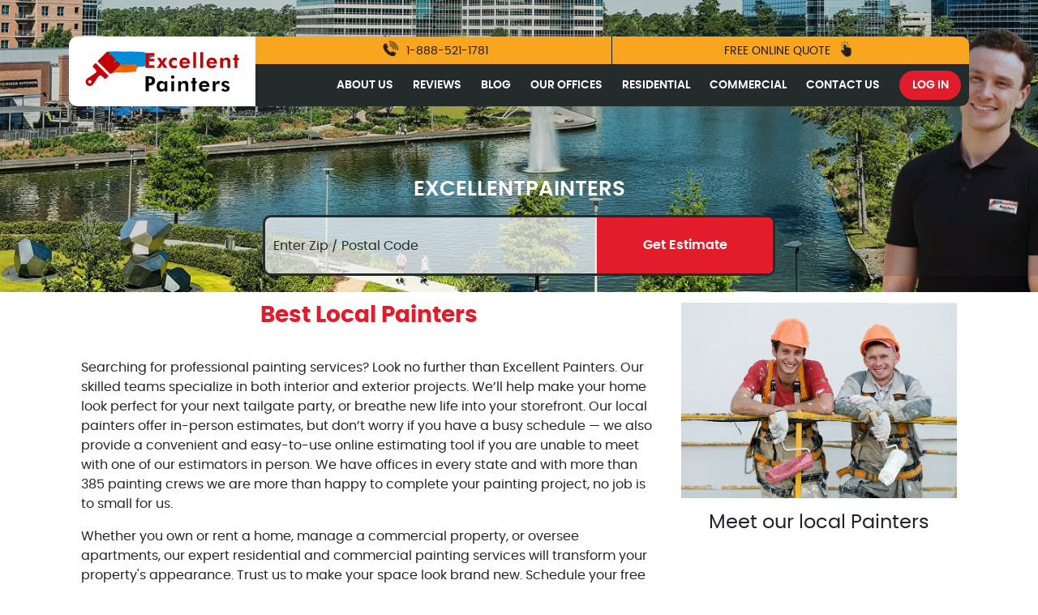

--- FILE ---
content_type: text/html; charset=UTF-8
request_url: https://www.excellentpainters.com/office-info/excellentpainters
body_size: 10211
content:
<!DOCTYPE html>
<html lang="en" xmlns="http://www.w3.org/1999/xhtml" xmlns:fb="http://ogp.me/ns/fb#"><head>
<meta charset="utf-8"> 

<!-- Global site tag (gtag.js) - Google Analytics -->
<script async src="https://www.googletagmanager.com/gtag/js?id=AW-653485353"></script>
<script>
window.dataLayer = window.dataLayer || [];
function gtag(){dataLayer.push(arguments);}
gtag('js', new Date());
gtag('config', 'AW-653485353');
</script>

	<title>Excellent Painters, the Best House Painters in the Country</title>	<meta name="viewport" content="width=device-width, initial-scale=1.0, maximum-scale=1.0, user-scalable=0">
<meta name="description" content="We are experienced professional painters who can paint anything from a home’s exterior or interior walls to staining your deck or fence. Also, Commercial Painting.">
<meta name="keywords" content="Excellent Painters, paint, painter, interior, exterior, inside, outside, commercial painting">
<meta http-equiv="X-UA-Compatible" content="IE=edge">	
	<meta property="og:locale" content="en_US">
	<meta property="og:type" content="website">
	<meta property="og:title" content="Excellent Painters, the Best House Painters in the Country">
	<meta property="og:description" content="We are experienced professional painters who can paint anything from a home’s exterior or interior walls to staining your deck or fence. Also, Commercial Painting.">
	<meta property="og:url" content="https://www.excellentpainters.com/office-info/excellentpainters">
	<meta property="og:site_name" content="Excellent Painters">
	<meta property="og:image" content="https://www.excellentpainters.com/public/resources/city_and_office_images/video-image.png">
    
<script type="text/javascript">
var baseUrl = SITEURL = SITE_URL = 'https://www.excellentpainters.com';
var SITE_HTTP_URL = 'https://www.excellentpainters.com';
var currLang = 'en';
var pleaseWaitTxt="Please wait...";
var notEqualTxt="not_equal_txt";
var tickAllTxt="tick_all_txt";
var removeTxt="Remove";
var secProvider="sec_provider_txt";
var secTitle="sec_title_txt";
var secGrade="sec_grade_txt";
var secFrom="sec_from_txt";
var secTo="sec_to_txt";
var finishText="finish_txt";
var nextText="Next";
var yesText="yes_short_txt";
var noText="no_short_txt";
var addDetailTxt="add_more_detail_txt";
var removeDetailTxt="remove_more_detail_txt";
var encryptSessKey='OYi7S7Z6';
var priceSymbol='$';
</script>
<!-- <link href="https://fonts.googleapis.com/css?family=Open+Sans:400,600,700" rel="stylesheet" defer="defer" async> -->
<!-- <link href="/googleopensans.css" rel="stylesheet" defer="defer" /> -->
<script type="text/javascript" src="https://www.excellentpainters.com/assets/js/jquery-3.3.1.min.js"></script>

	<link href="https://www.excellentpainters.com/assets/css/googleopensans.css" media="" rel="stylesheet" type="text/css" 0="async">
<link href="https://www.excellentpainters.com/assets/css/bootstrap.css" media="" rel="stylesheet" type="text/css" 0="async">
<link href="https://www.excellentpainters.com/assets/css/owl.theme.default.min.css" media="" rel="stylesheet" type="text/css" 0="async">
<link href="https://www.excellentpainters.com/assets/css/owl.carousel.min.css" media="" rel="stylesheet" type="text/css" 0="async">
<link href="https://www.excellentpainters.com/assets/plugins/fontawesome-free-5.0.4/sfonts/css/fontawesome-all.min.css" media="" rel="stylesheet" type="text/css" 0="async">
<link href="https://www.excellentpainters.com/assets/global/vendor/bootstrap-sweetalert/sweetalert.css?time=" media="" rel="stylesheet" type="text/css" 0="async">
<link href="https://www.excellentpainters.com/assets/css/design.css?time=" media="" rel="stylesheet" type="text/css" 0="async">
<link href="https://www.excellentpainters.com/assets/css/custom.css?time=" media="" rel="stylesheet" type="text/css" 0="async">
<link href="https://www.excellentpainters.com/favicon/16/favicon-icon.png" rel="shortcut icon" type="image/vnd.microsoft.icon">



</head>
<body>

<!-- Google Tag Manager (noscript) -->
<noscript><iframe src="https://www.googletagmanager.com/ns.html?id=GTM-KQBZDLF"
height="0" width="0" style="display:none;visibility:hidden"></iframe></noscript>
<!-- End Google Tag Manager (noscript) -->

<div id="wrapper" class="containerMain padding">
    
<header>
  <div class="main-header">
    <div class="container">
      <div class="header-section">
        <a class="navbar-brand desktop-logo" href="https://www.excellentpainters.com"> <img class="lazyload" data-src="https://www.excellentpainters.com/avatars/logo/logo(1).webp" alt="logo(1).webp"></a>
        <div class="right-menu">
			<div class="contact-info">
				<div class="contact-no">
					<a href="tel:1-888-521-1781" > 
						<img src="https://www.excellentpainters.com/images/Phone_icon.png" alt="Call Excellent Painters"> 1-888-521-1781 
					</a>
				</div>
				<div class="get-text"> 
					<a class="requestquoteclicker" href="https://www.excellentpainters.com/online-estimation">
						FREE ONLINE QUOTE <img src="https://www.excellentpainters.com/images/Click_icon.png"  alt="Click for free quote">
					</a>
				</div>
			</div>
          	<nav class="navbar navbar-expand-xl p-0">
              <ul class="navbar-nav d-none d-xl-flex">
                <li class="nav-item">
                  <a class="nav-link " href="https://www.excellentpainters.com/page/about-us">About Us</a>
                </li>

                <li class="nav-item">
                  <a class="nav-link " href="/reviews">Reviews</a>
                </li>

                <li class="nav-item">
                  <a class="nav-link " href="/blog">Blog</a>
                </li>
				<li class="nav-item">
					<a class="nav-link " href="/our-offices">Our Offices</a>
				</li>
                <li class="nav-item">
                  <a class="nav-link " href="https://www.excellentpainters.com/page/residential">Residential</a>
                </li>
                <li class="nav-item">
                  <a class="nav-link " href="https://www.excellentpainters.com/page/commercial">Commercial</a>
                </li>
                <li class="nav-item">
                  <a class="nav-link " href="https://www.excellentpainters.com/contact-us">Contact Us</a>
                </li>
                
                                  <li class="nav-item dropdown">
                    <a class="nav-link login-btn" href="#" id="dropdownMenuButton" data-toggle="dropdown">Log in</a>
                    <div class="dropdown-menu" aria-labelledby="dropdownMenuButton">
              <a class="dropdown-item" href="/login">Customer Login</a>
              <a class="dropdown-item" href="https://jobs.connectpainters.com" target="_blank">Crew Login</a>
            </div>
                  </li>
                              </ul>
          </nav>
        </div>
        <!-- remove -->

        <div class="d-block d-xl-none mobile_header">
          <div id="btn">
            <div id='top'></div>
            <div id='middle'></div>
            <div id='bottom'></div>
          </div>
          
          <div id="box">
            <ul id="items">
              <li class="item"> <a class="nav-link " href="https://www.excellentpainters.com/page/about-us">About Us</a></li>
              <li class="item"><a class="nav-link " href="/reviews">Reviews</a></li>
              <li class="item"><a class="nav-link " href="/blog">Blog</a></li>
              <li class="item"><a class="nav-link " href="/our-offices">Our Offices</a></li>
              <li class="item"><a class="nav-link " href="https://www.excellentpainters.com/page/residential">Residential</a></li>
              <li class="item"><a class="nav-link " href="https://www.excellentpainters.com/page/commercial">Commercial</a></li>
              <li class="item"><a class="nav-link " href="https://www.excellentpainters.com/contact-us">Contact Us</a></li>

                              <li class="item dropdown">
					<a class="nav-link login-btn" href="#" id="dropdownMenuButtonMobile" data-toggle="dropdown">Log in</a>
					<div class="dropdown-menu" aria-labelledby="dropdownMenuButtonMobile">
						<a class="dropdown-item" href="/login">Customer Login</a>
						<a class="dropdown-item" href="https://jobs.connectpainters.com" target="_blank">Crew Login</a>
					</div>	                
                </li>
                          </ul>
          </div>
        </div>
        <!-- remove -->
      </div>
    </div>
  </div>
</header>


<script>

var nav = $('header');  


function toggleNav() { $('body').toggleClass('navOpen');}

var sidebarBox = document.querySelector('#box');
var sidebarBtn = document.querySelector('#btn');
var pageWrapper = document.querySelector('#main-content');
// console.log(pageWrapper);
sidebarBtn.addEventListener('click', function(event){

    if (this.classList.contains('active')) {
        this.classList.remove('active');
        sidebarBox.classList.remove('active');
    } else {
        this.classList.add('active');
        sidebarBox.classList.add('active');
    }
    $('body').toggleClass('navOpen');
});

$(function(){
    var ifchecked = '';
    if(ifchecked){
        $(".requestquoteclicker").trigger("click");
    }
})

$(document).on("click",".requestquoteclicker",function(){
    $("#search_postal_code").focus();
})
</script>
    <section class="content">
    	<div class="content-body">
        	            
                            
    <style>
        .common-section{
            background: url('https://www.excellentpainters.com/cityandofficeimages/SpringTX_hero-1900x400(3).webp') no-repeat;
            background-position: center center;
            background-size: cover;
        }
    </style>
<style type="text/css">
    .rating2 {
        direction: ltr;
    }
    .zip-code-section {position: relative;background: transparent;}
    .common-section{align-items: flex-end; padding-bottom:20px; min-height: 265px;}
</style>

<div vocab="https://schema.org/" typeof="HousePainter">
    <section class="common-section">
        <div class="container">
            <div class="">
                <h1 class="comman-heading wow bounceInLeft" property="name">ExcellentPainters</h1>
                <span property="image" content="https://www.excellentpainters.com/cityandofficeimages/SpringTX_hero-1900x400(3).webp" style="display:none"></span>
                <span property="url" content="" style="display:none"></span>

                <div class="zip-code-section p-0 pt-3">
                    <!-- <h1 class="heading">REQUEST A QUOTE</h1> -->
                    <div class="input-group">
                        <input type="text" name="search_postal_code" id="search_postal_code" class="form-control allownumericwithoutdecimal" placeholder="Enter Zip / Postal Code" aria-label="Enter Zip / Postal Code" aria-describedby="basic-addon2" maxlength="5" autocomplete="off">
                        <div class="input-group-append">
                            <span class="input-group-text nextBtn" id="basic-addon2">Get Estimate</span>
                        </div>
                    </div>
                </div>
            </div>
        </div>

    </section>
    <!--  -->

    
    <section class="second-section about-ofice">
        <div class="container">
            <div class="">
                <!--<h4 class="about-title mt-0 text-center"><span>About ExcellentPainters</span><img src="https://www.excellentpainters.com/images/brush-paint.png" alt="brush-paint.png"></h4>-->

                <style type="text/css">.office-location {display: none; visibility:hidden;}
.our-team-section {
display:none;
}
.second-section { padding-top:1vw;
}
.vertical_head {
    text-align: center !important;
    font-family: Gotham, "Helvetica Neue", Helvetica, Arial, "sans-serif" !important;
    font-weight: bold !important;
    font-size:1.2rem !important;
    width: 100% !important;
}
.card-img-overlay {
    padding: 0.5rem !important;
  
}

.blog-item {
  padding-bottom: 1rem !important;
}
.btn-primary {
   border-radius: 15px !important;
   padding: 15px !important;
   font-weight:bold !important;
   color: #fff !important;
   background-color: #DE272C !important;
   border-color: #DE272C !important;
}

.btn-primary:hover {
  color: #fff !important;
  background-color: #ef383d !important;
  border-color: #e8272d !important;
}
.card {
    box-shadow: 0 6px 4px 0 rgba(0, 0, 0, 0.2) !important;
 margin-bottom: 0px !important;
border: none !important;
width: auto !important;

}

.card-img-caption {
    border-top-left-radius: calc(.25rem - 1px);
    border-top-right-radius: calc(.25rem - 1px);
}

.card-text{
 color:#000000  !important;
 font-weight: normal  !important;
 font-size: 1rem  !important;
 font-family: poppinsregular !important;
 margin-top: 0.5rem !important;
}

    .card-img-caption .card-img-top {
        z-index: 0;
    }

    .card-img-caption .text-center {
        text-align: center  !important;
        width: 100%  !important;
       padding:0.4rem  !important;
        position: absolute  !important;
        z-index: 1  !important;
       font-size: 1.2rem  !important;
    }
    body{
        margin:auto;

    }
hr { display: block; padding: 0; margin: 18px auto; height: 0; width: 80%; max-height: 0; font-size: 1px; line-height: 0; clear: both; border: none; border-top: 2px solid #f2a41e; border-bottom: 2px solid #f2a41e; }
figcaption {font-size: 75%;}
</style>
<div class="container">
<div class="row justify-content-center">
<div class="col-sm-12 col-md-6 col-lg-4 order-md-2">
<p class="text-center"><img alt="Painters - Excellent Painters" src="https://www.excellentpainters.com/cityandofficeimages/Houston-paint-team.webp" style="width: 100%; height: 100%;" /></p>

<p class="text-center"></p>

<h4 class="text-center">Meet our local Painters</h4>
</div>

<div class="col-sm-12 col-md-6 col-lg-8 order-md-1">
<h2 class="about-title mt-0  wow bounceIn text-center">Best Local Painters</h2>

<p style="margin-top:0in; margin-right:0in; margin-left:0in"><span style="font-size:12pt"><span style="background:white"><span style="font-family:&quot;Times New Roman&quot;,serif"><span style="font-family:&quot;poppinsregular&quot;,serif"><span style="color:#212529"></span></span></span></span></span>Searching for professional painting services? Look no further than Excellent Painters. Our skilled teams specialize in both interior and exterior projects. We&rsquo;ll help make your home look perfect for your next tailgate party, or breathe new life into your storefront. Our local painters offer in-person estimates, but don&rsquo;t worry if you have a busy schedule &mdash; we also provide a convenient and easy-to-use online estimating tool if you are unable to meet with one of our estimators in person. We have offices in every state and with more than 385 painting crews we are more than happy to complete your painting project, no job is to small for us.</p>

<p>Whether you own or rent a home, manage a commercial property, or oversee apartments, our expert residential and commercial painting services will transform your property&#39;s appearance. Trust us to make your space look brand new. Schedule your free estimate now.&nbsp;</p>

<p style="margin-top:0in; margin-bottom:1rem; -webkit-text-stroke-width:0px; margin-right:0in; margin-left:0in"><span style="font-size:12pt"><span style="background:white"><span style="box-sizing:border-box"><span style="outline:none !important"><span style="hyphens:auto"><span style="word-break:break-word"><span style="overflow-wrap:break-word"><span style="font-variant-ligatures:normal"><span style="font-variant-caps:normal"><span style="orphans:2"><span style="widows:2"><span style="text-decoration-thickness:initial"><span style="text-decoration-style:initial"><span style="text-decoration-color:initial"><span style="word-spacing:0px"><span style="font-family:&quot;Times New Roman&quot;,serif"><span style="font-family:&quot;poppinsregular&quot;,serif"><span style="color:#212529"></span></span></span></span></span></span></span></span></span></span></span></span></span></span></span></span></span></span></p>

<p><a class="send-btns btn waves-effect waves-light" data-aos="zoom-in-up" href="/online-estimation">Get Your Online Quote</a></p>

<p class="text-center">or Call&nbsp; our office at<strong><a href="tel:18882511781"> 888-251-1781</a></strong></p>

<p class="text-center"></p>
</div>
</div>

<hr />
<div class="container-fluid py-2" style="text-align: center;"><div itemscope itemprop="VideoObject" itemtype="https://schema.org/VideoObject">
<div>
  <span class="sr-only" itemprop="name">excellentpainters-800-418</span>
</div>
<div class="video-box" data-aos="zoom-in-right">
  <meta itemprop="uploadDate" content="2023-11-03 08:47:21" />
  <p itemprop="description" class="sr-only">Excellent Painters you trusted local painting contractor</p>
  <div itemprop="interactionStatistic" itemtype="https://schema.org/InteractionCounter" itemscope>
    <meta itemprop="userInteractionCount" content="8679719" />
    <meta itemprop="interactionType" itemtype="https://schema.org/WatchAction" />
  </div>
  <meta itemprop="contentUrl" content="https://www.excellentpainters.com/videos/excellentpainters-800-418.mp4" />
  <meta itemprop="regionsAllowed" content="US, NL" />
  <meta itemprop="thumbnailUrl" content="https://www.excellentpainters.com/pageimages/excellentpainters-800-418.png" />
    <video id="sVideoPlayer" class="VideoPlayerClass" playsinline controls autoplay muted poster="" controlsList="nodownload">
        <source src="https://www.excellentpainters.com/videos/excellentpainters-800-418.mp4" type="video/mp4">
        <img src="https://www.excellentpainters.com/images/play-button.svg" alt="play-button.svg" class="play-btn">
    </video>
</div>
</div></div>

<hr />
<div class="container-fluid py-2" style="max-width:960px">
<h2 class="about-title mt-0  wow bounceIn text-center"><span>Services We Offer</span><img alt="brush-paint.png" src="https://www.excellentpainters.com/images/brush-paint.png" /></h2>

<div class="row">
<div class="col-lg-4 col-sm-6 blog-item" property="itemListElement" typeof="Offer">
<div class="card h-100" property="itemOffered" typeof="Service">
<div class="card-img-caption">
<h5 class="text-center text-white vertical_head" property="name">Interior Painting</h5>
<img alt="red wave top" class="card-img-top" src="https://www.excellentpainters.com/public/resources/media_images/1621626441410Red_wave_top.png" /></div>

<div class="card-body"><img alt="Interior painting" class="img-fluid w-100" loading="lazy" property="image" src="https://www.excellentpainters.com/public/resources/media_images/1621626508482Interior_taping.jpg" />
<p class="card-text"><span property="description">Your home&#39;s interior is your personal space, and Excellent Painters respects that. We are experts at painting interior spaces with the colors you love. When your home needs a refresh, we&#39;re here to help. We&rsquo;ll be in and out of each room quickly, leaving each one ready for you and your family to enjoy. &nbsp;</span><a href="https://www.excellentpainters.com/page/interior-painting" target="_parent">Read more.</a></p>
</div>

<div class="card-footer bg-transparent border-top-0 text-center"><a class="send-btns btn w-75" href="/online-estimation">Get A Quote!</a></div>
</div>
</div>

<div class="col-lg-4 col-sm-6 blog-item" property="itemListElement" typeof="Offer">
<div class="card h-100" property="itemOffered" typeof="Service">
<div class="card-img-caption">
<h5 class="text-center text-white vertical_head" property="name">Exterior Painting</h5>
<img alt="blue wave top" class="card-img-top" src="/public/resources/media_images/1621626542267Blue_wave_top.png" /></div>

<div class="card-body"><img alt="Exterior Painting Picture" class="img-fluid w-100" loading="lazy" property="image" src="https://www.excellentpainters.com/public/resources/media_images/1621626584313Exterior_Painter.jpg" />
<p class="card-text"><span property="description">Excellent Painters offers innovative exterior painting for homes and businesses. Our painters stay up-to-date on the latest trends and the hottest color combinations, ensuring you get the best results. Choose us for top-notch service.</span><a href="https://www.excellentpainters.com/page/exterior-painting" target="_parent">Read more.</a></p>
</div>

<div class="card-footer bg-transparent border-top-0 text-center"><a class="send-btns btn w-75" href="/online-estimation">Get A Quote!</a></div>
</div>
</div>

<div class="col-lg-4 col-sm-6 blog-item" property="itemListElement" typeof="Offer">
<div class="card h-100" property="itemOffered" typeof="Service">
<div class="card-img-caption">
<h5 class="text-center text-white vertical_head" property="name">Commercial Painting</h5>
<img alt="orange wave top" class="card-img-top" src="https://www.excellentpainters.com/public/resources/media_images/1621626611238Orange_wave_top.png" /></div>

<div class="card-body"><img alt="Commercial Painting Picture" class="img-fluid w-100" loading="lazy" property="image" src="https://www.excellentpainters.com/public/resources/media_images/1621626635297Comercial.jpg" />
<p class="card-text"><span property="description">Excellent Painters can transform your retail, office, clinic, or manufacturing facility. Our commercial painters are experts in using specialty paints for durability and unique properties. We know where to source them, how to use them, and how to apply them correctly. </span><a href="https://www.excellentpainters.com/page/commercial" target="_parent">Read more.</a></p>
</div>

<div class="card-footer bg-transparent border-top-0 text-center"><a class="send-btns btn w-75" href="/request-a-quote">Get A Quote!</a></div>
</div>
</div>

<div class="col-lg-4 col-sm-6 blog-item" property="itemListElement" typeof="Offer">
<div class="card h-100" property="itemOffered" typeof="Service">
<div class="card-img-caption">
<h5 class="text-center text-white vertical_head" property="name">Garage Epoxy Floor Painting</h5>
<img alt="blue wave top" class="card-img-top" src="https://www.excellentpainters.com/public/resources/media_images/1621626542267Blue_wave_top.png" /></div>

<div class="card-body"><img alt="Epoxy flooring" class="img-fluid w-100" loading="lazy" property="image" src="https://www.excellentpainters.com/public/resources/media_images/1621626696448Exopy_flooring.jpg" />
<p class="card-text"><span property="description">We transform concrete garage floors with our Epoxy floor coating, ideal for basements, converted rooms, and warehouses. Our Epoxy floor painting revitalizes your floor, leaving it shining like new, perhaps even better than before.&nbsp;</span><a href="https://www.excellentpainters.com/page/epoxy-floor-coating" target="_parent">Read more.</a></p>
</div>

<div class="card-footer bg-transparent border-top-0 text-center"><a class="send-btns btn w-75" href="/request-a-quote">Get A Quote!</a></div>
</div>
</div>

<div class="col-lg-4 col-sm-6 blog-item" property="itemListElement" typeof="Offer">
<div class="card h-100" property="itemOffered" typeof="Service">
<div class="card-img-caption">
<h5 class="text-center text-white vertical_head" property="name">Cabinet Painting</h5>
<img alt="orange wave top" class="card-img-top" src="https://www.excellentpainters.com/public/resources/media_images/1621626611238Orange_wave_top.png" /></div>

<div class="card-body"><img alt="Cabinet Refinishing" class="img-fluid w-100" loading="lazy" property="image" src="https://www.excellentpainters.com/public/resources/media_images/1621628075182Cabinets.jpg" />
<p class="card-text"><span property="description">Excellent Painters has a cutting-edge cabinet and furniture painting technology, using eco-friendly nano-paint with enhanced pigment. This technology streamlines the preparation process, allowing us to paint cabinets more efficiently. Our water-based, low-odor paint creates a durable, satin-smooth finish that&#39;s both tough and easy to clean.&nbsp;</span><a href="https://www.excellentpainters.com/page/cabinet-painting" target="_parent">Read more.</a></p>
</div>

<div class="card-footer bg-transparent border-top-0 text-center"><a class="send-btns btn w-75" href="/online-estimation">Get A Quote!</a></div>
</div>
</div>

<div class="col-lg-4 col-sm-6 blog-item" property="itemListElement" typeof="Offer">
<div class="card h-100" property="itemOffered" typeof="Service">
<div class="card-img-caption">
<h5 class="text-center text-white vertical_head" property="name">Popcorn Ceiling Removal</h5>
<img alt="red wave top" class="card-img-top" src="https://www.excellentpainters.com/public/resources/media_images/1621626441410Red_wave_top.png" /></div>

<div class="card-body"><img alt="Popcorn Ceiling Removal" class="img-fluid w-100" loading="lazy" property="image" src="https://www.excellentpainters.com/public/resources/media_images/1621628099157Popcorn_ceiling.jpg" />
<p class="card-text"><span property="description">If you have an older home with dated popcorn ceilings from the 1970s or 1980s, Excellent Painters can expertly remove them without causing a mess. We&#39;ll prime and paint the ceiling to your liking, revitalizing your space. Choose Excellent Painters for hassle-free popcorn ceiling removal.&nbsp;</span><a href="https://www.excellentpainters.com/page/popcorn-ceiling-removal" target="_parent">Read more.</a></p>
</div>

<div class="card-footer bg-transparent border-top-0 text-center"><a class="send-btns btn w-75" href="/request-a-quote">Get A Quote!</a></div>
</div>
</div>

<div class="col-lg-4 col-sm-6 blog-item" property="itemListElement" typeof="Offer">
<div class="card h-100" property="itemOffered" typeof="Service">
<div class="card-img-caption">
<h5 class="text-center text-white vertical_head" property="name">Drywall Repair</h5>
<img alt="orange wave top" class="card-img-top" src="https://www.excellentpainters.com/public/resources/media_images/1621626611238Orange_wave_top.png" /></div>

<div class="card-body"><img alt="Drywall Repair" class="img-fluid w-100" loading="lazy" property="image" src="https://www.excellentpainters.com/public/resources/media_images/1621628131244Drywall_repair.jpg" />
<p class="card-text"><span property="description">When preparing your property for the market, you might need some repairs. If your drywall has dents, dings, or holes, we&#39;re here to assist. These repairs are often part of the pre-painting process, and our drywall repair team excels at it. We&#39;ll leave your walls looking fresh, perhaps even better than new. </span><a href="https://www.excellentpainters.com/page/drywall-repair" target="_parent">Read more.</a></p>
</div>

<div class="card-footer bg-transparent border-top-0 text-center"><a class="send-btns btn w-75" href="/request-a-quote">Get A Quote!</a></div>
</div>
</div>

<div class="col-lg-4 col-sm-6 blog-item" property="itemListElement" typeof="Offer">
<div class="card h-100" property="itemOffered" typeof="Service">
<div class="card-img-caption">
<h5 class="text-center text-white vertical_head" property="name">Deck and Fence Staining</h5>
<img alt="red wave top" class="card-img-top" src="https://www.excellentpainters.com/public/resources/media_images/1621626441410Red_wave_top.png" /></div>

<div class="card-body"><img alt="Deck Staining" class="img-fluid w-100" loading="lazy" property="image" src="https://www.excellentpainters.com/public/resources/media_images/1621628154212DeckStaining.jpg" />
<p class="card-text"><span property="description">Wooden decks and fences withstand years of weathering, causing the finish to fade. Our deck and fence staining teams will refresh and protect them. Staining not only enhances appearance but also shields the wood from the elements, including sun, rain, and temperature changes.</span><a href="https://www.excellentpainters.com/page/deck-and-fence-staining" target="_parent">Read more.</a></p>
</div>

<div class="card-footer bg-transparent border-top-0 text-center"><a class="send-btns btn w-75" href="/request-a-quote">Get A Quote!</a></div>
</div>
</div>

<div class="col-lg-4 col-sm-6 blog-item">
<div class="card h-100">
<div class="card-img-caption">
<h5 class="text-center text-white vertical_head">Color Consulting</h5>
<img alt="blue wave top" class="card-img-top" src="https://www.excellentpainters.com/public/resources/media_images/1621626542267Blue_wave_top.png" /></div>

<div class="card-body"><img alt="Color Consulting" class="img-fluid w-100" loading="lazy" src="https://www.excellentpainters.com/public/resources/media_images/1621628172212Color_Consult.jpg" />
<p class="card-text"><span property="description">Deciding when your home needs painting is straightforward, but selecting the perfect colors can be a hard task. The Excellent Painters team can assist you. We also stay updated on trending colors that can boost your home&#39;s resale value.&nbsp;</span><a href="https://www.excellentpainters.com/page/color-consultation" target="_parent">Read more.</a></p>
</div>

<div class="card-footer bg-transparent border-top-0 text-center"><a class="send-btns btn w-75" href="/request-a-quote">Get A Quote!</a></div>
</div>
</div>
</div>
</div>

<div class="container">
<div class="row">
<div class="col-lg-12 ">
<p class="text-center">If you are interested in obtaining any of these services from Excellent Painters<br />
please use the button below to get your FREE online painting estimate.</p>

<p><a class="send-btns btn waves-effect waves-light" data-aos="zoom-in-up" href="https://www.excellentpainters.com/online-estimation">Get your online Quote</a></p>
</div>

<p></p>
</div>
</div>
</div>
                <!-- <p class="description mw-100">Lorem Ipsum is simply dummy text of the printing and typesetting industry. Lorem Ipsum has been the industry's standard dummy text ever since the 1500s, when an unknown printer took a galley of type and scrambled it to make a type specimen book.</p>
                <p class="description mw-100">Lorem Ipsum is simply dummy text of the printing and typesetting industry. Lorem Ipsum has been the industry's standard dummy text ever since the 1500s, when an unknown printer took a galley of type and scrambled it to make a type specimen book. It has survived not only five centuries, but also the leap into electronic typesetting, remaining essentially unchanged. It was popularised in the 1960s with the release of Letraset sheets containing Lorem Ipsum passages, and more recently with desktop publishing software like Aldus PageMaker including versions of Lorem Ipsum.</p> -->
                            </div>
        </div>
    </section>

    
    <section class="office-location">
        <div class="container">
            <div class="office-data office-data-location">
                <!-- used to show it in map popup -->
                <div id="city_office_title" style="display: none;">
                    <a href="/office-info/excellentpainters" target="_blank" id="city_office_title_link">ExcellentPainters</a>
                </div>
                <ul class="data-location">
                    <li class="menu-item"  property="address" typeof="PostalAddress" ><img src="https://www.excellentpainters.com/images/placeholder-filled-point.svg" alt="placeholder-filled-point.svg"><span property="streetAddress">7717 Louetta Glen Road, Spring, TX, USA</span></li>
                                            <li property="telephone"><a href="tel:+1 888 521 1781" class="menu-item mb-0"><img src="https://www.excellentpainters.com/images/phone2.svg" alt="phone2.svg"><span >+1 888 521 1781</span></a></li>
                                                                <li class="fb_button_wrap" ><a href="https://www.facebook.com/ExcellentpaintersUSA" target="_blank" class="menu-item"><img src="https://www.excellentpainters.com/images/map-facebook.svg" alt="map-facebook.svg"><span>Visit Our Facebook Page</span></a></li>
                                    </ul>
            </div>
        </div>
    </section>

            <div class="our-team our-team-section" style="border-bottom: solid 1px #dadada;background: #f7f6fb">
            <div class="container">
                <h4 class="about-title text-center wow bounceInUp"><span>This office serves the following cities</span><img src="https://www.excellentpainters.com/images/brush-paint.png" alt="brush-paint.png"></h4>
                <div class="clear10"></div>
                <div class="text-center">To learn if we service your area, give us a call 24/7 at (888) 521-1781!</div>
                <div class="clear20"></div>
                <div class="clear10"></div>
                <div class="row">
                                            <div class="col-md-4 office_link_wrap" property="areaServed">
                            <a href="/location/houston-tx" target="_blank" class="default_link"><strong>HOUSTON, TX</strong></a>
                        </div>
                                    </div>
            </div>
            <div class="clear10"></div>
        </div>
        
    
    
</div>

<script>
    $(document).ready(function(){
        $('.owl-carousel.one').owlCarousel({
            loop:true,
            margin:10,
            nav:true,
            autoplay:true,
            autoplayTimeout:5000,
            autoplayHoverPause:true,
            responsiveClass:true,
            responsive:{
                0:{
                    items:1
                },
                400:{
                    items:2
                },
                600:{
                    items:3
                },
                1000:{
                    items:4,
                    nav:true,
                    mouseDrag:false,
                    loop: ( $('.owl-carousel.one .item').length > 4 )
                    // loop:false,
                    // rewind: true
                }
            }
        });

        $('.owl-carousel.two').owlCarousel({
            loop:true,
            margin:10,
            nav:true,
            autoplay:true,
            autoplayTimeout:5000,
            autoplayHoverPause:true,
            responsiveClass:true,
            responsive:{
                0:{
                    items:1
                },
                570:{
                    items:1
                },
                600:{
                    items:2
                },
                1000:{
                    items:3,
                    nav:true,
                    mouseDrag:false,
                    loop: ( $('.owl-carousel.two .item').length > 3 )
                    // loop:false,
                    // rewind: true
                }
            }
        });


        // $('.owl-carousel.three').owlCarousel({
        //     loop:true,
        //     margin:10,
        //     nav:true,
        //     autoplay:true,
        //     autoplayTimeout:5000,
        //     autoplayHoverPause:true,
        // 	responsiveClass:true,
        // 	navText: ["<div class='prev'><img src='/back.svg' alt='back.svg' class='img-back'></div>",
        // 				"<div class='prev next'><img src='/right-arrow.svg' alt='right-arrow.svg' class='img-back'></div>"],
        //     responsive:{
        //         0:{
        //             items:1
        //         },

        //         600:{
        //             items:2
        //         },
        //         1000:{
        //             items:4,
        // 			nav:true,
        // 			mouseDrag:false,
        // 			loop: ( $('.owl-carousel.three .item').length > 4 )
        // 			// loop:false,
        // 			// rewind: true
        //         }
        //     }
        // });


    });


    $(document).ready(function(){
        $('#search_postal_code').attr('maxlength','5');
        $('#search_postal_code').addClass('allownumericwithoutdecimal');

        $.fn.search_location = function(){
            var zipcode = $('#search_postal_code').val();
            zipcode = $.trim(zipcode);
            if(zipcode.length < 5){
                showAppAlert('Error!!','Please enter correct zip / postal code.','error');
                return false;
            }
            //var url = baseUrl + '/city/' + zipcode;
            var url = baseUrl + '/online-estimation?code=' + zipcode;
            window.location = url;
        };

        $('#search_postal_code').on('keyup', function(e){
            var key = e.keyCode;
            if(key==13){
                $.fn.search_location();
            }
        });

        $('#basic-addon2').on('click', function(e){
            $.fn.search_location();
        });

        $(".nextBtn").on("click",function(){
            var searchVal = $("#search_postal_code").val();
            if(searchVal.length >= 5){
                var url = baseUrl + '/online-estimation?code='+searchVal;
                window.location = url;
            }
        })
    });
</script>            
        </div>
    </section>

    <footer>
<div class="footer-section">
    <div class="container">
      <div class="footer-section-1">
        <div class="row align-items-center">
          <div class="col-lg-4 ">
            <div class="left-section">
              <a href="https://www.excellentpainters.com" class="footer-logo"><img class="lazyload" data-src="https://www.excellentpainters.com/avatars/logo/footer-logo.png" alt="footer-logo.png"></a>

              <div class="social-logo">
                                  <a href="https://www.facebook.com/ExcellentpaintersUSA" class="footer-logo-1  footer-logo-bg-1 wow flipInX animated" data-wow-delay="1s" target="_blank" ><img class="lazyload" data-src="https://www.excellentpainters.com/images/facebook-logo(2).svg" alt="Facebook"></a>
                
                
                
                                  <a href="https://www.linkedin.com/company/excellent-painters-denver" class="footer-logo-1 footer-logo-bg-4 wow flipInX animated" data-wow-delay="4s" target="_blank" ><img class="lazyload" data-src="https://www.excellentpainters.com/images/linkedin.svg" alt="Linkedin"></a>
                
                                  <a href="https://twitter.com/ExcellentPaint3" class="footer-logo-1 footer-logo-bg-5 wow flipInX animated" data-wow-delay="5s" target="_blank" ><img class="lazyload" data-src="https://www.excellentpainters.com/images/twitter(3).svg" alt="Twitter"></a>
                
              </div>
            </div>
          </div>
          <div class="col-lg-8">
            <div class="right-section">
              <ul class="footer-1">
                                  <li><a href="https://www.excellentpainters.com/contact-us"  class="menu-section ">Contact Us</a></li>
                                  <li><a href="https://www.excellentpainters.com/page/our-offices"  class="menu-section ">Our offices</a></li>
                                  <li><a href="https://www.excellentpainters.com/page/about-us"  class="menu-section ">About Us</a></li>
                                  <li><a href="https://www.excellentpainters.com/page/residential"  class="menu-section ">Residential</a></li>
                                  <li><a href="https://www.excellentpainters.com/page/commercial"  class="menu-section ">Commercial</a></li>
                                  <li><a href="https://www.excellentpainters.com/page/our-offices-list"  class="menu-section ">Our Offices List</a></li>
                              </ul>

              <ul class="footer-1">
                <li><a href="https://www.excellentpaintersfranchise.com" class="menu-section ">Franchise</a></li>
                <li><a href="https://www.excellentpainters.com/realtor" class="menu-section ">Realtors</a></li>
                <li><a href="/reviews" class="menu-section ">Reviews</a></li>
                <li><a href="/blog" class="menu-section ">Blog</a></li>

                                  <li><a href="https://www.excellentpainters.com/page/privacy-policy"  class="menu-section ">Privacy Policy</a></li>
                                  <li><a href="https://www.excellentpainters.com/page/sitemap"  class="menu-section ">Sitemap</a></li>
                              </ul>
              <div class="appoint-btn">
                  <a href="/services/schedule-an-appointment" class="send-btns btn">Schedule Appointment </a>
            <!--<a href="/request-a-quote" class="send-btns btn rqt-btns">Request a Quote </a>-->
           <a href="https://www.excellentpainters.com/online-estimation" class="send-btns btn rqt-btns">Get Online Estimation </a>
              </div>
            </div>
          </div>
        </div>
      </div>
    </div>
</div>   
<div class="footer-bottom">
  <p class="copy_text"><a href="" class="copy_text">Excellent Painters </a> © 2026 , All Right Reserved</p> 
</div>
</footer>

<script type="text/javascript">
  $(document).ready(function(){
    var schedule_appointment_link_btn_href = "/services/schedule-an-appointment";
    $('.schedule_appointment_link_btn').attr('href',schedule_appointment_link_btn_href);

    var online_appointment_link_btn_href = "https://www.excellentpainters.com/online-estimation";
   $('.online_appointment_link_btn').attr('href',online_appointment_link_btn_href);

    $('.request-quote').on('click', function(){
      window.location.href = "/request-a-quote";
    });
  });
</script>
<!--Start of Tawk.to Script-->
<!-- <script type="text/javascript">
  var Tawk_API=Tawk_API||{}, Tawk_LoadStart=new Date();
  (function(){
  var s1=document.createElement("script"),s0=document.getElementsByTagName("script")[0];
  s1.async=true;
  s1.src='https://embed.tawk.to/63858d94b0d6371309d1a118/1gj0r23fo';
  s1.charset='UTF-8';
  s1.setAttribute('crossorigin','*');
  s0.parentNode.insertBefore(s1,s0);
  })();
</script> -->
<!--End of Tawk.to Script-->

<!-- ---------------Live------------------ -->
<!--Start of Tawk.to Script-->
<!-- <script type="text/javascript">
var Tawk_API=Tawk_API||{}, Tawk_LoadStart=new Date();
(function(){
var s1=document.createElement("script"),s0=document.getElementsByTagName("script")[0];
s1.async=true;
s1.src='https://embed.tawk.to/5fbd3d3da1d54c18d8ecf5d2/default';
s1.charset='UTF-8';
s1.setAttribute('crossorigin','*');
s0.parentNode.insertBefore(s1,s0);
})();
</script> -->
<!--End of Tawk.to Script-->
</div>
<script type="text/javascript" defer="defer" src="https://www.excellentpainters.com/assets/js/lazysizes.min.js"></script>
<script type="text/javascript" defer="defer" src="https://www.excellentpainters.com/assets/js/popover.js"></script>
<script type="text/javascript" defer="defer" src="https://www.excellentpainters.com/assets/js/bootstrap.js"></script>
<script type="text/javascript" defer="defer" src="https://www.excellentpainters.com/assets/js/owl.carousel.min.js"></script>
<script type="text/javascript" defer="defer" src="https://www.excellentpainters.com/assets/js/bootstrap-notify.js"></script>
<script type="text/javascript" defer="defer" src="https://www.excellentpainters.com/assets/plugins/jquery-validation/js/jquery.validate.min.js"></script>
<script type="text/javascript" defer="defer" src="https://www.excellentpainters.com/assets/plugins/jquery-validation/js/additional-methods.min.js"></script>
<script type="text/javascript" defer="defer" src="https://www.excellentpainters.com/assets/plugins/blockui/jquery.blockui.min.js"></script>
<script type="text/javascript" defer="defer" src="https://www.excellentpainters.com/assets/js/jquery.form.js"></script>
<script type="text/javascript" defer="defer" src="https://www.excellentpainters.com/assets/global/vendor/bootstrap-sweetalert/sweetalert.js?time="></script>
<script type="text/javascript" defer="defer" src="https://www.excellentpainters.com/assets/js/general.js?time="></script>	<script>
    $(document).ready(function(e) {
        jQuery.extend(jQuery.validator.messages, {
            required:'This field is required.',
            email:'Please enter a valid email address',
            minlength:'',
            equalTo:'Please enter the same value again.',
            extension:'Invalid attachment extension',
            number:'Please enter a valid number.',
            maxlength:'Please enter no more than {0} characters.',
            digits:'Please enter only digits.',
        });

    });
    </script>
</body>
</html>

--- FILE ---
content_type: text/css
request_url: https://www.excellentpainters.com/assets/css/design.css?time=
body_size: 27742
content:
@font-face {font-family: 'poppinsbold'; src: url('../fonts/poppins/poppins-bold-webfont.woff2') format('woff2'), url('../fonts/poppins/poppins-bold-webfont.woff') format('woff'); font-weight: normal; font-style: normal; font-display: swap;}
@font-face {font-family: 'poppinsmedium'; src: url('../fonts/poppins/poppins-medium-webfont.woff2') format('woff2'), url('../fonts/poppins/poppins-medium-webfont.woff') format('woff'); font-weight: normal; font-style: normal; font-display: swap;}
@font-face {font-family: 'poppinsregular'; src: url('../fonts/poppins/poppins-regular-webfont.woff2') format('woff2'), url('../fonts/poppins/poppins-regular-webfont.woff') format('woff'); font-weight: normal; font-style: normal; font-display: swap;}
@font-face {font-family: 'poppinssemibold'; src: url('../fonts/poppins/poppins-semibold-webfont.woff2') format('woff2'), url('../fonts/poppins/poppins-semibold-webfont.woff') format('woff'); font-weight: normal; font-style: normal; font-display: swap;}
@font-face { font-family: 'poppinsitalic'; src: url('../fonts/poppins/poppins-italic-webfont.woff2') format('woff2'), url('../fonts/poppins/poppins-italic-webfont.woff') format('woff');font-weight: normal;font-style: normal; font-display: swap;}

body{ margin:0px; height:0px; font-family: 'poppinsregular'; font-display: swap; overflow-x: hidden; }
*{outline: none !important; }

p ,h1 , .hyphens{/*-webkit-hyphens: auto; -ms-hyphens: auto; hyphens: auto;*/ -ms-word-break: break-all; word-break:normal; word-break: break-word;  word-wrap: break-word;}

/* ------------------- header --------------------- */

.header-fixed{width:100%;
    background-color:#FFFFFF;
    position:fixed;
    min-height:60px;
    box-shadow: 0px 3px 24px 0px rgba(158, 162, 169, 0.2);
    /*background: linear-gradient(90deg, rgba(255,255,255,1) 50%, #232c2b 50%);*/
    top:0px;}

.header-fixed .header-section{box-shadow: none; border-radius:0px;}
.header-fixed  .navbar-brand {border-radius:0px;}

header{width: 100%;position: absolute; z-index: 2;  top:45px;}

.header-section{display: flex; width: 100%; align-items: center; height: 100%; justify-content: space-between; box-shadow: 0px 3px 24px 0px rgba(158, 162, 169, 0.2); background:#fff; border-radius:10px; position: relative; }
header .navbar-brand {background-color:#fff; border-radius:10px 0px 0px 10px; height: 80px; width:230px; padding: 15px; margin-right: 0px !important; }
header .navbar-brand img{ width:100%; height:100%;}
header .navbar{ height:auto; align-items: center; justify-content: flex-end; box-shadow: none; }

header .navbar-nav{  align-items: center;  padding: 8px 10px;}
.navbar-nav .nav-item{padding: 0px 12px; }
.navbar-nav .nav-item:last-child {padding-right:0px !important; }
.navbar-nav .nav-link{font-size:14px; color:#fff; text-decoration: none; padding: 5px 0px !important; font-family: 'poppinssemibold'; text-transform: uppercase; }
.navbar-nav .nav-link.active, .navbar-nav .nav-link:hover{color: rgb(226, 28, 43);}

.navbar-nav .nav-link.login-btn{border-radius: 20px; background-color: rgb(226, 28, 43); width:76px;  text-align: center;  height: 36px; line-height:36px; padding:0px !important; }
.navbar-nav .nav-link.login-btn:hover{background: #fff; color: rgb(226, 28, 43);}


.user .dropdown-toggle{cursor: pointer; color: #fff !important; font-size: 14px; font-family: 'poppinssemibold'; display: flex;  align-items: center; }
.user .dropdown-toggle:hover{  color: rgb(226, 28, 43); }
.user_image {width: 42px; height: 42px; display: inline-block;margin-left: 8px; border-radius: 50%; }
.user_image img{width: 100%; height: 100%;  border-radius: 50%; object-fit: cover; }
.dropdown-menu{background-color: #232c2b;  right: 0; left: auto; border-radius: 0; position: absolute !important; }
.dropdown-menu .dropdown-item{color: #fff;  font-size: 14px; padding: 10px 30px; font-family: 'poppinssemibold'; text-transform: uppercase;  }
.dropdown-item:focus, .dropdown-item:hover { color: #fff; background-color: rgb(226, 28, 43);}
.dropdown-toggle::after { display: inline-block; width: 8px;  height: 8px; content: "";  border: none; vertical-align:2px; border-bottom: 2px solid #fff; border-left: 2px solid #fff; transform: rotate(-45deg);}
.navbar-nav .dropdown-item { text-transform: uppercase; }

/*  */

.contact-info {  width: 100%; background: #f8a61f; border-top-right-radius: 10px; display: flex;  }
.right-menu { width: 100%; flex: 1; height: 100%; display: flex; flex-direction: column; justify-content: space-between; background: #232c2b;  border-bottom-right-radius: 10px; border-top-right-radius: 10px; }
.contact-info div { width: 50%; display: flex; align-items: center;  justify-content: center;  }
.contact-info .contact-no { border-right: 1px solid #1b1823; }
.contact-info a{ font-size: 14px; width: auto; color: #1b1823; text-align: center; text-decoration: none !important;  padding: 5px 0px; transition: all 3s cubic-bezier(0.075, 0.82, 0.165, 1); }
.contact-info a img { margin: 0px 5px; width: 20px; height: 20px; vertical-align: text-bottom; }

.header-fixed .right-menu{border-radius: 0 !important;  }
.header-fixed .contact-info { border-radius: 0 !important;  }
/* mobile view header */

.sidenav {height: 100%; width: 0; position: fixed; z-index: 999; top: 0; right: -360px; background-color:#616368; overflow-x: hidden; transition: 0.5s; width: 350px;}
body.navOpen .sidenav{right: 0px; }
.sidenav a {  padding: 10px 8px 8px 10px;text-decoration: none; font-size: 16px; color: #fff; display: block; transition: 0.3s;}
.sidenav .closebtn { position: absolute; top: -8px;right:0; font-size:40px; color:#fff; z-index: 1; line-height: 1;}

.search_icons { color:#000080; padding: 10px;  font-size: 24px; position: absolute; top:50%; transform: translateY(-50%); right:60px;}
.right_nav {display: block !important; position: absolute; content: ""; right: 10px; top: 25px; border-radius: 0;padding: 0;font-size: 35px; color: #fff; box-shadow: none; outline: 0;}
.navbar-expand-md .navbar-collapse {width: 100%;}
.navbar-search-overlap { position: absolute!important;left: 0; right: 0; top: 0; z-index: 1; background-color: #fff;}
#site-navbar-search {z-index: 100000;}
/* .collapse.show { box-shadow: 0 0px 2px 0px black;} */
.input-search .fa-search { position: absolute;  color: #000080; left: 10px; top: 50%; transform: translateY(-50%);}
.navbar-search-overlap .form-group{margin-bottom: 0px;}
.navbar-search-overlap .form-control { height:78px; padding-left:40px; font-size:18px;border: none; color: #555555;}
.input-search .input-search-close, .input-search .input-search-icon {position: absolute; color:#000080; cursor: pointer; right: 10px; top: 50%; -webkit-transform: translateY(-50%); transform: translateY(-50%); z-index: 1;  background: none; border: none;}
.navbar-search-overlap .form-control:focus{box-shadow:none;}
header .dropdown-menu{left: auto; right:0px;}
#btn { position: absolute; z-index:1111; /* top: 50%; transform: translateY(-50%); */ right:10px; cursor: pointer; -webkit-transition: left 500ms cubic-bezier(0.6, 0.05, 0.28, 0.91); transition: left 500ms cubic-bezier(0.6, 0.05, 0.28, 0.91); border: 1px solid #fff; padding: 7px; border-radius: 5px;}
#btn div { width: 28px;height: 2px; margin-bottom: 5px; background-color: #fff; -webkit-transition: -webkit-transform 500ms cubic-bezier(0.6, 0.05, 0.28, 0.91), opacity 500ms, box-shadow 250ms, background-color 500ms;
    transition: transform 500ms cubic-bezier(0.6, 0.05, 0.28, 0.91), opacity 500ms, box-shadow 250ms, background-color 500ms;}

#btn div#bottom{margin-bottom: 0px;}
#btn:hover > div { box-shadow: 0 0 1px var(--lightyellow); }

#btn.active{border:0px; top: 10px; right: 10px; padding: 0; }
#btn.active div { background-color: #fff; }
#btn.active:hover > div { box-shadow: 0 0 1px #343838; }

#items .item .nav-link:first-child { transition-delay: 0.1s;}
#items .item .nav-link:nth-child(2) { transition-delay: 0.2s;}
#items .item .nav-link:nth-child(3) { transition-delay: 0.3s;}
#items .item .nav-link:nth-child(4) {transition-delay: 0.4s;}
#items .item .nav-link:nth-child(5) { transition-delay: 0.5s;}
#items .item .nav-link:nth-child(6) {transition-delay: 0.6s;}

#btn.active #top { -webkit-transform: translateY(5px) rotate(-135deg);  -ms-transform: translateY(5px) rotate(-135deg); transform: translateY(5px) rotate(-135deg); }
#btn.active #middle {-webkit-transform: scale(0);  -ms-transform: scale(0); transform: scale(0);}
#btn.active #bottom {-webkit-transform: translateY(-10px) rotate(-45deg); -ms-transform: translateY(-9px) rotate(-45deg); transform: translateY(-9px) rotate(-45deg);}
#box { position: fixed; z-index:999;overflow: auto; top: 0px; right: -500px; width: 350px; opacity: 0; padding: 0px 0px; height: 100%; background-color: #232c2b ; box-shadow: 0px 3px 24px 0px rgba(255, 255, 255, 0.17);
    -webkit-transition: all 350ms cubic-bezier(0.6, 0.05, 0.28, 0.91); transition: all 350ms cubic-bezier(0.6, 0.05, 0.28, 0.91);}
#box.active {right: 0px; opacity: 1;}
#items { position: relative; top: 70px; padding-left: 0px; list-style: none;}
#items .item { position: relative; cursor: pointer; padding:3px 10px; -webkit-transition: all 250ms;  transition: all 250ms;}
#items .item .nav-link{color: rgb(226, 28, 43);text-transform: uppercase;}
#items .item:hover,#items .item.active{ /*padding: 15px 25px;*/ background-color: rgba(52, 56, 56, 0.2);}



/* ---------------index------------- */
.request-quote{ border-radius: 20px; padding-top: 12px;cursor: pointer;  background-color: rgb(226, 28, 43); text-transform: uppercase; height: 59px; z-index:1; width: 176px; font-size:16px; font-family: 'poppinssemibold'; color:#fff;  top: 50%; transform: rotate(-90deg); text-align: center;position: fixed; right: -74px;   }
.request-quote:hover{ color: rgb(226, 28, 43); background: #fff; border: 1px solid rgb(226, 28, 43); }
/* .gm-style-pbc{ background-color: rgba(0, 0, 0, 0) !important;  } */

.index-section{position: relative; z-index:0;}
.first-section-home{ background-color: rgb(242, 242, 242); height:740px;}
.first-section-home .carousel-item{height:740px; width:100%;background: url(../../images/bg-1.jpg) no-repeat; background-position: center top; background-size: cover; }

/* .first-section-home .carousel-item img{width:100%; height:100%; object-fit: cover;} */
.carousel .carousel-indicators li{border-radius: 50%;  background-color: rgb(35, 44, 43); width: 16px; height: 16px; border:0px; opacity:1;}
.carousel .carousel-indicators  li.active{background:#e21c2b;}
.carousel .carousel-indicators{margin-bottom:10px; bottom:0px;}

.zip-code-section{background:url(../../images/shadow.png) repeat; background-size: contain; position: absolute; width: 100%;bottom: 0;z-index: 1; padding:45px 0px;}
.zip-code-section .zip-title{color:#ffffff; font-size:26px;font-family: 'poppinssemibold'; margin-bottom:10px; text-align: center; text-transform: uppercase;}
.zip-code-section .input-group{border:3px solid rgb(35, 44, 43); background-color: rgba(255, 255, 255,0.7);  border-radius: 10px;  width: 632px; margin:0px auto; align-items: center;}
.zip-code-section .input-group .form-control{border:0px; border-radius:0px; padding:10px; color:#232c2b; font-size:16px; background-color: transparent;}
.zip-code-section .input-group .form-control:focus{box-shadow: none;}
.zip-code-section .input-group .form-control::placeholder{ color:#232c2b; }
.zip-code-section .input-group .input-group-text { background-color: rgb(226, 28, 43);cursor: pointer; border: 0px; width: 217px; height: 69px; color:#fff; font-size:30px;font-family: 'poppinssemibold'; font-size:16px; justify-content: center; line-height: 69px; border-radius:0px 7px 7px 0px; }

.second-section-index{background:url(../../images/bg-3.jpg) repeat-x; padding:60px 0px; width: 100%; height:auto;}
.painting-data .heading{ color:#232c2b; font-size:30px; font-family: 'poppinsbold'; margin-bottom:46px;}
.painting-data  .middle-section{display: flex; align-items: center; padding-bottom:40px;}
.painting-data .middle-section .left-side{  background-color: rgb(96, 105, 112);  /* width: 627px; */ width:42%;  height: 700px; }
.painting-data .middle-section .left-side img{width:100%; height:100%; object-fit: cover;}
.painting-data .middle-section .right-side{background-color: rgb(245, 245, 245); padding:0px 50px 65px;/*  width: 712px;  */ width:58%;}
.painting-data .middle-section  .read-more{color:#232c2b; font-size:16px; margin-bottom:0px; text-align: center; text-decoration: underline; cursor: pointer;}


.about-title{font-size:28px; color:#e21c2b; font-family: 'poppinsbold'; margin: 40px 0px;}
.about-title span{position: relative; z-index:1;}
.about-title img{width:140px; margin-left: -60px; position: absolute;z-index: 0; margin-top: -20px;}

.office-names{font-size:14px;margin-bottom:20px;display:inline-block;cursor:pointer;color:#e21c2b;line-height:normal}
.office-names:hover, .office-names:focus{text-decoration:none;color:#e21c2b}
.office-state-head{display: inline-block;width: 100%;margin-bottom: 5px;}

.painting-data .middle-section .description{ font-size:18px; color:#232c2b; margin-bottom:20px; hyphens: none; letter-spacing: 0.5px;  line-height: 1.6;}
.send-btns{ background-color: rgb(226, 28, 43);border:1px solid transparent;  height: 50px; line-height:50px; padding:0px 20px; border-radius:25px; max-width:230px; width:100%; color:#fff; font-size:16px; font-family: 'poppinssemibold'; text-transform: none; margin: 0px auto 10px; display: block !important;}
.btn:focus{box-shadow: none;}
.send-btns:hover{color:rgb(226, 28, 43); background:#fff; border:1px solid rgb(226, 28, 43);}

.common-first-section{background: url(../../images/red_bg.jpg) repeat; width:100%; /* height:757px; */ padding:50px 0px; position: relative;}
/* .common-first-section::before{background:rgb(226, 28, 43); position: absolute; left:0; right:0; top:0; bottom:0; content: "";} */
.drop-img{background: url(../../images/drop-bg.png) repeat-x; background-size: contain; height:165px;  width:100%; box-shadow: inset 0 10px 15px -5px rgba(0,0,0,0.2); }

.common-first-section .middle-section .about-title{text-align: center; color:#fff;}
.common-first-section .middle-section .services-section{display:flex; justify-content:space-between; padding: 50px 0px;}
.common-first-section .middle-section .first-service {width:260px; }
.common-first-section .middle-section .first-service .first-img { border:6px solid rgb(255, 255, 255); border-radius: 50%; width: 244px; height: 243px; margin:0px auto 15px; }
.common-first-section .middle-section .first-service .first-img img{width:100%; height:100%; object-fit: cover; border-radius:50%;}
.common-first-section .middle-section .first-service .title-first{font-size:24px; color:#fff; font-family: 'poppinssemibold'; margin-bottom:10px; text-align: center;}
.common-first-section .middle-section .first-service .description{font-size:13px; color:#fff; margin-bottom:0px; text-align: center; hyphens: none; line-height: 1.9;}

.blog-section{padding:0px 0px 40px;}
.blog-section .about-title{text-align: center;margin: -15px 0px 50px; }
.card {box-shadow: 0px 3px 8px 0px rgba(0, 0, 0, 0.32); border-radius: 10px; background-color: rgb(255, 255, 255); margin-bottom:50px; }
.card .view .card-img-top{height: 273px; border-radius:10px 10px 0px 0px;}
.card .view .crop{position: absolute; bottom:0px; height:30px; width:100%;}
.card .card-body .card-title{color:#232c2b; font-size:14px;font-family: 'poppinssemibold'; margin-bottom:10px; text-transform: uppercase; }
.card .card-body .card-text{color:#e21c2b; font-size:18px; font-family: 'poppinsbold'; margin-bottom:15px; line-height: 1.6;}
.card .card-body .description{font-size:13px;color:#232c2b; hyphens: none; line-height: 1.8; }
.blog-section .send-btns{max-width: 177px;}

.loaction-section{background:url(../../images/bg-4.jpg) no-repeat; padding:20px 0px 50px; width:100%; background-position: center; background-size: cover;}
.loaction-section  .about-title{text-align: center;}
.location-data .location-value{padding:0px; margin:0px; list-style: none; display:flex; flex-wrap: wrap;}
.location-data .location-value .location-name{color:#232c2b; font-size:14px; font-family: 'poppinsmedium'; margin-bottom:20px; width: 20%; cursor: pointer;}

.state-data .state-value{padding:0px; margin:0px; list-style: none; display:flex; flex-wrap: wrap;}
.state-data .state-value .state-name{color:#232c2b; font-size:14px; font-family: 'poppinsmedium'; margin-bottom:20px; width: 20%; cursor: pointer;}

/* -------------------footer------------------------- */
footer{overflow: hidden;}
.footer-section{background: #111111; width:100%;padding:30px 0px;}
.footer-section-1{}
.footer-logo img{width:210px;object-fit: cover;margin:10px 0px 40px;}
.social-logo{display: flex;}
.social-logo .footer-logo-1{width: 32px; height: 32px; margin-right:5px; border-radius: 50%;}
.social-logo .footer-logo-1:last-child{margin-right:0px;}
.social-logo .footer-logo-1 img{width: 100%; height: 100%; padding:7px; vertical-align: top;}

.footer-logo-bg-1 { background: #4c6ab3;}
.footer-logo-bg-2 {background: radial-gradient(circle at 30% 107%, #fdf497 0%, #fdf497 5%, #fd5949 45%, #d6249f 60%, #285AEB 90%);}
.footer-logo-bg-3 {background: #ed2a24;}
.footer-logo-bg-4 {background: #0078b5;}
.footer-logo-bg-5 {background: #6bcef5;}
.footer-section .right-section{display: flex; justify-content: space-between; padding-left: 45px;}
.footer-section .right-section ul {list-style: none; padding:0px; margin:0px;}
/* .right-section .footer-1{width:33%; margin:0px auto;} */
.footer-section .right-section li .menu-section{color:#4c4c4c; font-size:16px; margin-bottom:8px; text-decoration: none;display: block;}
.footer-section .right-section li .menu-section:hover{color:#fff;}
.footer-section .right-section .footer-1  li:last-child .menu-section{margin-bottom:0px;}
.footer-bottom{background-color:#000;}
.copy_text{color:#fff !important; font-size:12px; text-align: center;margin-bottom:0px; padding:18px 0px;}
.appoint-btn .send-btns{font-family: 'poppinsregular';}
.appoint-btn .rqt-btns{background:#fff; color:#e21c2b; }

/* -----------------------residential-painting------------------------------- */

.common-section{ width: 100%; display: block; background: url(../../images/comman-img.jpg) no-repeat; background-position: center top; background-size: cover;  height:360px; display: flex; align-self: center; position: relative; }
.common-section::before{ content: ""; position: absolute; width: 100%; height: 100%;  background-color:rgba(35, 44, 43, 0.2); }
.common-section .comman-heading{ font-size:26px; color: #fff; font-family: 'poppinssemibold'; margin-bottom: 0px; padding: 0px 15px; text-align: center; position: relative; display: block;   width: 100%; margin-top: 110px; text-transform: uppercase;  z-index: 1; }
.common-section .comman-heading span{ color: #e21c2b; }
/*.second-section{ width: 100%; display: block; background: url(../../images/line.jpg) no-repeat; background-position: center bottom;  background-size: contain; padding:70px 0px; }*/
.second-section{ width: 100%; display: block; padding:70px 0px; }
.second-section .description, .third-section .description {  font-size:18px; color: rgb(35, 44, 43);   line-height: 1.8; max-width: 699px;  }
.second-section .button-box{ max-width: 699px; width: 100%; margin: 48px 0px 10px; }
.second-section .image-box{ width: 100%;  max-width: 399px; margin-left: auto; height:480px; }
.second-section .image-box img{ width: 100%; height: 100%;  object-fit: cover;}
.about-title{ margin-bottom: 17px; }
.third-section{ width: 100%; display: block; padding: 100px 0px 70px; }
.third-section .send-btns{ margin-top: 60px; }
.third-section .video-box{ width: 100%; max-width: 542px; display: block; position: relative; height: 325px;  }
.third-section .video-box img, .video-box img{width: 100%; height: 100%; }
.third-section .video-box .play-btn, .video-box .play-btn{ width: 63px; height: 63px; position: absolute; top: 50%; left: 50%; transform: translate(-50%, -50%); background: #fff; border-radius: 50%; cursor: pointer; }
.video-box{ position: relative; }
.common-drop.other-page .services-section{ justify-content: space-around !important; width: 80%; margin: 0px auto;  }

/* ----------------location----------------------------- */
.location-support{padding:0px !important; }
.location-support .best-support-img{background:#fff url(../../images/man-with-fan.png) no-repeat; background-position: bottom left; padding: 100px 0px 70px; background-size: 44%; }

.paint-vedio {border: 6px solid rgb(255, 255, 255); background-color: rgb(109, 192, 170); width: 962px;margin:40px auto 0px;  height: 496px; position: relative;}
.paint-vedio img{width:100%;height:100%; object-fit: cover;}
.paint-vedio .play-btn{width: 63px; height: 63px; position: absolute; top: 50%; left: 50%; transform: translate(-50%, -50%); background: #fff; border-radius: 50%; }

.data_team .item{width:255px;}
.data_team .item .Team_img{ background-color: rgb(0, 0, 0); width:100%;height:240px; margin-bottom:10px;}
.data_team .item .Team_img img{width:100%; height:100%; object-fit: cover;}
.data_team .item .team_name{font-size:18px; color:#e2212f; font-family: 'poppinsbold'; margin-bottom: 0px; letter-spacing: 0.5px; text-align: center;}
.data_team .item .team_name span{color:#232c2b; font-size:14px; font-family: 'poppinsregular'; display: block; padding-top:0px;}
.owl-carousel .owl-nav, .owl-carousel button.owl-dot{display: none;}
.our-team{padding:0px; margin-bottom: 50px;}
.our-team .team-data{padding-top:0px;}

.map-data-location{padding:20px 0px 60px;position: relative;overflow: hidden;}
.map{border-radius: 20px;  height: 399px;}
.map .google_map{border-radius:20px;}

.address-name .name-data{color:#232c2b; font-size:16px; letter-spacing:0.2px;line-height:1.8; display: flex;}
.address-name .name-data span{flex: 1;}
.address-name .name-data img{width:18px; margin-right:10px; align-self: baseline; margin-top: 5px;}

.second-data-panel .color-paint{background:url(../../images/21.png) no-repeat; background-position: right center;background-size:42%;}


.office-data{ background: rgb(255, 255, 255) url(../../images/team-bg.png) no-repeat;padding:30px 20px 40px; box-shadow: 0px 2px 10px 0px rgba(170, 170, 170, 0.32); width:95%; border-radius:20px 0px 20px 0px; margin: 30px 5px; background-position: center top;}
.office-data .title{font-size:20px; color:#e2212f;  font-family: 'poppinsbold'; margin-bottom:5px;}
.office-data .data-location{padding:0; margin:0; list-style: none;}
.office-data .data-location .menu-item{color:#232c2b; font-size:14px; margin-bottom:10px; display: flex; align-items: center; }
.office-data .data-location .menu-item.fb_button_wrap{margin-bottom: 0px;}
.office-data .data-location li:last-child, .office-data .data-location li:last-child .menu-item{margin-bottom:0;}
.location-info-field .fb_button_wrap{margin-bottom:0 !important;}
.office-data .data-location .menu-item img{width:12px; height:12px;margin-right:10px; margin-top:-3px;}
/*.office-data .data-location .menu-item span{flex:1;  }*/
/*.office-data .data-location li:last-child a span{ background-color: #3b5998; color: #fff; border-radius: 25px; padding: 2px 10px;}
.office-data .data-location li:last-child a:hover{ text-decoration: none; }*/
.office-data .data-location li.fb_button_wrap a span{ background-color: #3b5998; color: #fff; border-radius: 25px; padding: 2px 10px;}
.office-data .data-location li.fb_button_wrap a:hover{ text-decoration: none; }
.office-data .data-location li.our_off_button_wrap a span{ background-color: #15b5df; color: #fff; border-radius: 25px; padding: 2px 10px;}
.office-data .data-location li.our_off_button_wrap a:hover{ text-decoration: none; }
.location-owl .owl-carousel .owl-nav{display: block;}
.owl-nav .prev{position: absolute; top:48%; transform: translateY(-50%); left:-30px; right:auto;}
.owl-nav .next{left:auto; right:-30px;}
.img-back{width:25px; height:25px;}

/* ------------------about-us---------------------- */
.about-sec .our-team{padding:0px;}
.paint-promise{background:url(../../images/bg-5.jpg) no-repeat; background-position:top center; background-size:cover; width:100%; padding:60px 0px; position: relative;}
.paint-promise::before{background:rgba(0, 0, 0,0.5); content:""; left:0px; right:0; top: 0; bottom:0; width:100%; height:100%;position: absolute;}
.paint-data-contine{display: flex; align-items: center; justify-content: space-between; position: relative;}
.paint-data-contine .left-side{max-width:650px;}
.paint-data-contine .left-side .heading-one{color:#ffffff; font-size:28px; font-family: 'poppinsbold'; margin-bottom:20px;}
.paint-data-contine .left-side .description{font-size:16px;margin-bottom:0px; color:#ffffff; hyphens: none;line-height:1.7;}

.middle-data-choose{padding:45px 0px 40px;}
.choose-one-data{padding:50px 0px 30px;}
.choose-one-data .choose-one {padding:70px 0px 0px;}
.choose-one .media-body{text-align: right;}
.choose-one  .data-pro{color:#e2212f; font-size:20px;  font-family: 'poppinsbold'; margin-bottom:10px;}
.choose-one  .data-info{font-size:14px; color:#232c2b;margin-bottom:0px; line-height: 1.7; hyphens: none;}
.choose-one  .number-data{ border-radius: 50%; background-color: rgb(226, 28, 43); width: 72px;height: 72px; color:#fff; font-size:30px; text-align: center; margin-left:30px; padding: 15px;}

.choose-one.choose-two  .media-body{text-align: left;}
.choose-one.choose-two .number-data{margin-right:30px; margin-left:0px;}

.about-office-listings{padding-bottom:0 !important}
.about-office-listings .middle-data-choose{padding-bottom:0 !important}
/*.about-office-listings ~ .choose-one-data{padding-top:30px}*/


.paint-middle{width:365px;height:auto; margin:0px auto;}
.paint-middle img{width:100%; object-fit: cover; height:100%;}

/* ---------------------privacy------------------------ */
.privacy-data{padding:50px 0px;}
.privacy-data .privacy-data-term{width:76%; margin:0px auto;}
.privacy-data .privacy-data-term .description{font-size:16px; color:#232c2b; margin-bottom:30px; line-height: 1.6;  hyphens: none;}
.privacy-data .privacy-data-term .heading-data{font-size:20px; color:#e21c2b; font-family: 'poppinsmedium'; margin-bottom:5px;}

.location-data{padding-top:30px;}
.state-data{padding-top:30px;}

.states-outer-wrapper {
    column-count: 3;
    column-gap: 0;
}

/* login page */


.login_page{ width: 100%; height: 100vh; display: block; background:url(../../images/comman-img.jpg) no-repeat; background-position:top center; background-size:cover; position: relative; display: flex; align-items: center; }
.login_page::before{ width: 100%; height: 100%; position: absolute; content: ""; background-color: rgba(0, 0, 0,0.35 );  top: 0; left: 0; }

.comman-form{ max-width: 629px; width: 100%; display: block; margin: 0px auto; position: relative; }

.login-form .heading { padding-top: 50px; }

.comman-form .heading{ color: #fff; font-size: 30px; font-family: 'poppinssemibold'; text-align: center; text-transform: uppercase; margin-bottom: 30px; }
.comman-form .form-group{ margin-bottom: 15px; }
.comman-form .form-group label{ color: #fff; font-size: 20px; font-family: 'poppinssemibold'; margin-bottom: 2px;}
.comman-form .form-group .form-control{  border-radius: 8px;  background-color: rgb(255, 255, 255); width: 100%; font-size:16px; color: #232c2b; box-shadow: none; border: none;  padding: 14px 10px;  height: auto;  }
.comman-form .form-group.has-error{ margin-bottom: 0px;}
.help-block{ font-size: 12px; color: red; display: block; width: 100%;  margin-bottom: 15px;}

.comman-form .login-btn{  text-transform: capitalize; background-color: rgb(226, 28, 43);  max-width: 149px; height: 50px;  width: 100%; margin: 30px auto;  font-size: 16px; font-family: 'poppinssemibold';  box-shadow: none; border: none; border-radius: 25px; color: #fff; display: block; }
.comman-form .footer_sub_heading{ text-align: center;}
.comman-form .footer_sub_heading a{ color: #fff; font-size: 20px; font-family: 'poppinssemibold';   }


/* signup */


.schedule-appointment { max-width: 100% !important; }
.schedule-appointment.login_page{ min-height: 850px !important; height: 100%; }
.schedule-appointment .login_section{padding: 170px 0px 100px;}
.schedule-appointment .setup-content{ position: relative; }
.schedule-appointment .heading{ color: #fff; font-size: 30px; font-family: 'poppinssemibold'; text-align: center; text-transform: uppercase; margin-bottom: 30px; position: relative; }
.schedule-appointment .zip-code-section{ background: none; position: relative; padding: 20px 0px; max-width: 632px; width: 100%; margin:0px auto; }

.availability-box{ max-width: 850px; width: 100%; margin: 0px auto; }
.availability-box .question{ color: #fff; font-size: 24px;  font-family: 'poppinsbold'; margin-bottom: 20px;}
.availability-box .date-schedule .month-txt{ font-size: 24px; color: #fff; font-family: 'poppinssemibold'; margin-bottom: 15px; }
.availability-box .date-schedule .date-box{ border-radius: 8px;  background-color: rgb(255, 255, 255); width: 85px; height: 84px; text-align: center; padding:12px 10px; cursor: pointer; }
.availability-box .date-schedule .date-box .week-name{ color: #6e6e6e; font-size: 14px; margin-bottom: 13px; }
.availability-box .date-schedule .date-box .date{ margin-bottom: 0px; color: #343434; font-family: 'poppinssemibold'; font-size: 24px; line-height: 1; }
.availability-box .date-schedule .date-box.more-box{ border: solid 2px rgb(226, 28, 43) ; }
.availability-box .date-schedule .date-box.more-box:hover { background-color: #fff; border-color: rgb(226, 28, 43) ; }
.availability-box .date-schedule .date-box.more-box:hover .week-name{ color: #6e6e6e !important; }
.availability-box .date-schedule .date-box.more-box img{ width: 16px; height: 16px; margin: 0px auto; }


.availability-box .date-schedule .date-box.not-available, .time-schedule .time-box.not-available{ /* background-color: rgb(255, 255, 255, 0.5); */ opacity: 0.5; }
.availability-box .date-schedule .date-box.active, .availability-box .date-schedule .date-box:hover,
.time-schedule .time-box.active, .time-schedule .time-box:hover { background-color: rgb(226, 28, 43); color: #fff !important;  }
.availability-box .date-schedule .date-box.active .week-name, .availability-box .date-schedule .date-box:hover .week-name,
.time-schedule .time-box.active .time, .time-schedule .time-box:hover .time{ color: #fff !important; }
.availability-box .date-schedule .date-box.active .date, .availability-box .date-schedule .date-box:hover .date{ color: #fff !important; }

.time-schedule{ width: 100%; padding: 50px 0px 10px; display: block; }
.time-schedule .que-text{ font-size: 18px; color: #fff; font-family: 'poppinsbold'; }
.time-schedule .ans-text{ color: #fff; font-size: 14px;margin-bottom: 30px; }
.time-schedule .timing-box{ cursor: pointer; /* display: flex; flex-wrap: wrap; justify-content: space-between;  */}
.time-schedule .time-box{ border-radius: 8px; background-color: rgb(255, 255, 255); max-width: 151px; width: 100%; text-align: center; padding: 12px; margin: 0px auto 40px; }
.time-schedule .time-box .time{font-size: 14px; color: #343434; }

.schedule-appointment .btn-box1{ text-align: center; }
.schedule-appointment .signup-btn{ margin-top: 40px; }

.hover-effect-btn{ background-color: #fff; color: rgb(226, 28, 43);  }
.schedule-appointment .submit-btn { max-width: 145px; height: 50px; box-shadow: none; border: 1px solid transparent; border-radius: 25px;  font-family: 'poppinssemibold'; font-size: 16px; text-transform: capitalize; width: 100%; display: inline-flex; align-items: center; justify-content: center; }
.schedule-appointment .submit-btn.backBtn{ background-color: #fff !important; color: rgb(226, 28, 43);  }
.schedule-appointment .submit-btn.nextBtn{  background-color: rgb(226, 28, 43) !important;  color: #fff; }
.schedule-appointment .submit-btn.nextBtn:hover { color: rgb(226, 28, 43); background: #fff !important; border: 1px solid rgb(226, 28, 43); }
.schedule-appointment .backBtn:hover{color: #fff; background-color: rgb(226, 28, 43); }
.schedule-appointment .submit-btn.verufy-btn{ max-width: 198px;  }

.form-section{  max-width: 629px; width: 100%; display: block; margin: 0px auto; position: relative;}
.form-section .choose-box{max-width: 390px; margin: 28px auto; display: block; overflow: hidden;}
.schedule-appointment .form-section .heading { margin-bottom: 35px;}

.schedule-appointment .form-section [type="radio"]:checked,
.schedule-appointment .form-section [type="radio"]:not(:checked) {  position: absolute; left: -9999px;}
.schedule-appointment .form-section [type="radio"]:checked + label,
.schedule-appointment .form-section [type="radio"]:not(:checked) + label { position: relative; padding-left: 35px; cursor: pointer; line-height: 23px; margin-bottom: 20px; display: block; font-size: 18px;  font-family: 'poppinssemibold'; color: #fff;}
.schedule-appointment .form-section [type="radio"]:checked + label:before,
.schedule-appointment .form-section [type="radio"]:not(:checked) + label:before { content: ''; position: absolute; left: 0; top: 0;  width: 23px; height: 23px; border-radius: 100%;  background: #fff;}
.schedule-appointment .form-section [type="radio"]:checked + label:after,
.schedule-appointment .form-section [type="radio"]:not(:checked) + label:after {   content: ''; width: 15px; height: 15px; background: #e21c2b; position: absolute; top: 4px; left: 4px; border-radius: 100%;  -webkit-transition: all 0.2s ease;  transition: all 0.2s ease;}
.schedule-appointment .form-section [type="radio"]:not(:checked) + label:after {  opacity: 0; -webkit-transform: scale(0); transform: scale(0);}
.schedule-appointment .form-section [type="radio"]:checked + label:after { opacity: 1;    -webkit-transform: scale(1);  transform: scale(1);}


.schedule-appointment .thankyou-page { max-width: 670px; width: 100%; margin: 0px auto; display: block; text-align: center;  }
.schedule-appointment .thankyou-page .thankyou-img{ width: 100%;  margin-bottom: 40px; }
.schedule-appointment .thankyou-page .thankyou-img img{ width: 100%; }

.schedule-appointment .thankyou-text{ font-size: 20px; color: rgb(255, 255, 255); line-height: 1.5; text-align: center; font-family: 'poppinssemibold';   }



/* --------------------------- profile page  ------------------------------ */

.profile-page{ width: 100%; background-color: #e6eaf3; padding: 160px 0px 80px; min-height: 90vh; }
.profile-page .comman-section{ width: 100%; margin: 0px auto; justify-content: space-between; }
.profile-page .heading{ font-size: 30px; color: #e21c2b; font-family: 'poppinssemibold';  text-align: center; margin-bottom: 30px; text-transform: uppercase; }

.profile-page .comman-section .left-side-section{  background-color: rgb(255, 255, 255); max-width: 320px; width: 100%; min-height: 697px; height: 100%; }
.user-edit-image-box  {display: flex; flex-direction:column; align-items: center; justify-content: center; padding: 20px; }
.user-edit-image-box  .user-img{ width: 100%; height: 280px; }
.user-edit-image-box  .user-img img { width: 100%; height: 100%; object-fit: cover;}


.user-edit-image-box .user-name{ font-size: 20px; color: #555555; font-family: 'poppinssemibold';  padding: 8px 0px; margin-bottom: 0px;  }
.user-edit-image-box .change-btn{ border-radius: 6px; background-color: #e21c2b;  font-size: 14px; text-transform: capitalize; margin-top: 0px; color: #fff; max-width: 150px; width: 100%; padding: 4px;  }

.side-navbar .side-nav-ul{ padding: 0px; margin: 0px; list-style: none; }
.side-navbar .side-nav-ul .side-nav-items .side-nav-links{color: #555555; font-size: 18px; width: 100%; padding: 10px 20px 10px;  border-top: 1px solid rgb(229, 229, 229); display: block; }
.side-navbar .side-nav-ul .side-nav-items:last-child .side-nav-links{border-bottom: 1px solid rgb(229, 229, 229); }
.side-navbar .side-nav-ul .side-nav-items .side-nav-links:hover{text-decoration: none; }
.side-navbar .side-nav-ul .side-nav-items .side-nav-links:hover,
.side-navbar .side-nav-ul .side-nav-items .side-nav-links:hover span,
.side-navbar .side-nav-ul .side-nav-items .side-nav-links.active span,
.side-navbar .side-nav-ul .side-nav-items .side-nav-links.active { color: #e21c2b;  }


.profile-page .comman-section .right-side-section {  background-color: rgb(255, 255, 255); max-width: 740px; width: 100%; flex: 1; -ms-flex: 1; -webkit-box-flex: 1; padding: 25px 40px; }
.profile-page .comman-section .right-side-section form{ max-width: 584px; width: 100%; margin: 0px auto; }
.profile-page .comman-section .right-side-section form .form-group{ margin-bottom: 18px; }
.profile-page .comman-section .right-side-section form label{ margin-bottom: 6px; font-size: 14px; color: #555555; }
.profile-page .comman-section .right-side-section form label span { color: #e21c2b; }
.profile-page .comman-section .right-side-section form .form-control{border: none; border-radius: 6px; height: auto; padding: 20px 15px; background-color: rgb(243, 243, 243); box-shadow: none; width: 100%; font-size: 16px; color: #787878;}
.profile-page .comman-section .right-side-section .save-btn{ text-transform: capitalize; background-color: rgb(226, 28, 43);  max-width: 229px; width: 100%; height: 50px; line-height: 50px; border-radius: 25px; margin: 25px auto; padding: 0px; color: #fff; font-size: 16px; font-family: 'poppinssemibold';  display: block;}
.form-control:focus {box-shadow:none;}


/* error page */

.error_elemenet{  width: 100%;  height: 100vh; display: block; background:url(../../images/error-bg.jpg) no-repeat; background-position:top center; background-size:cover; position: relative; display: flex; align-items: center; }
.error_elemenet::before{ width: 100%; height: 100%; position: absolute; content: ""; background-color: rgba(0, 0, 0,0.2 );  top: 0; left: 0; }
.error_body{ position: relative;  }
.error_body .error-sec{ margin: 0px auto; max-width: 670px; width: 100% ; text-align: center;}
.error_body .heading{text-align: center; font-size: 230px; background:url(../../images/colors.jpg) no-repeat;font-family: 'poppinssemibold';   background-clip: border-box; -webkit-background-clip: text; -webkit-text-fill-color:  transparent;  background-size: cover;    background-position: center;}

.error_body .not-found-txt{ font-size: 30px; color: #fff;font-family: 'poppinssemibold';text-transform: uppercase; padding: 30px 0px; margin-bottom: 0px; }
.error_body .description { color: #fff; font-size: 16px; margin-bottom: 30px;  }
.error_body  .send-btns:hover{ text-decoration: none; }


/* --------------Location-second------------------ */
.location-section{display: flex;}
.map-section{width:100%;  flex:1;}
.google-map{width:100%; height:100%; }
.location-left-box{background: #fff; width:440px;}
.itinerary-info-first-box{padding:32px 30px 25px;}
.itinerary-info-first-box .location-search{display:flex; align-items: center; margin: 20px 0px;}
.itinerary-info-first-box .location-search .gps-btn{ background-color: rgb(226, 28, 43); width: 35px; height: 43px; }
.itinerary-info-first-box .location-search .gps-btn img{width:100%; height:100%; padding:7px;}
.itinerary-info-first-box .location-search .input-group{ border:1px solid rgb(55, 53, 54); background-color: rgb(255, 255, 255); width: 272px; height: 45px; margin:0px 5px;}
.itinerary-info-first-box .location-search .input-group .form-control{border:0; border-radius:0; font-size:14px; color:#232c2b;}
.itinerary-info-first-box .location-search .input-group .form-control::placeholder{ color:#232c2b;}
.itinerary-info-first-box .location-search .input-group .input-group-text{background-color:#fff; border:0; width:50px;}
.itinerary-info-first-box .location-search .input-group .input-group-text img{width:100%;height:100%;padding:2px;}
.itinerary-info-first-box .location-search .cross{color:#e21c2b; font-size:38px; font-family: 'poppinsbold';}
.itinerary-info-first-box .location-search .cross:hover{text-decoration: none;}

.itinerary-info-first-box .location-search  .name-location{color:#232c2b; font-size:14px; margin-bottom:0;}
.itinerary-info-first-box .location-search  .map-view { border-radius: 13px;padding:3px 10px; color:#232c2b; font-size:14px; margin: 0px 0px 0px 10px; cursor: pointer;}
.itinerary-info-first-box .location-search  .map-view img{width:18px;margin-right:8px;}
.itinerary-info-first-box .location-search  .map-color{ background-color: rgb(226, 28, 43);  color:#fff;}
.itinerary-info-first-box .location-search  .map-color img{width:15px;}

.location-info-field{height:700px; overflow: hidden;}
.basic-info-forms .office-data{background: none;border-top:1px solid #cbcdcf; box-shadow: none;margin:0; border-radius:0; width:100%; padding: 20px 33px;}
.mCS-dark-3.mCSB_scrollTools .mCSB_dragger:hover .mCSB_dragger_bar, .mCS-dark-3.mCSB_scrollTools .mCSB_dragger.mCSB_dragger_onDrag .mCSB_dragger_bar  {background-color: #e21c2b;}
.mCS-dark-3.mCSB_scrollTools .mCSB_dragger .mCSB_dragger_bar{background:#e21c2b;}
.mCS-dark-3.mCSB_scrollTools_horizontal .mCSB_dragger .mCSB_dragger_bar, .mCS-dark-3.mCSB_scrollTools_horizontal .mCSB_draggerRail, .mCS-light-3.mCSB_scrollTools_horizontal .mCSB_dragger .mCSB_dragger_bar, .mCS-light-3.mCSB_scrollTools_horizontal .mCSB_draggerRail { width: 100%;height: 12px;}
.mCS-dark-3.mCSB_scrollTools .mCSB_dragger:hover .mCSB_dragger_bar{background:#e21c2b;}
.mCSB_horizontal.mCSB_inside>.mCSB_container{margin-bottom:0;}
.mCS-dark-3.mCSB_scrollTools .mCSB_dragger .mCSB_dragger_bar, .mCS-light-3.mCSB_scrollTools .mCSB_dragger .mCSB_dragger_bar {  width: 10px;}
.mCS-dark-3.mCSB_scrollTools .mCSB_draggerRail, .mCS-light-3.mCSB_scrollTools .mCSB_draggerRail { width: 10px;}

/* fond-local-painter */
.local-painter{padding: 30px 0px 10px;}
.local-painter .code-data{display: flex; justify-content: space-between; padding: 0; border-bottom:1px solid #cbcdcf; padding:20px 0px;}
.local-painter .code-data  .location-search .name-location{font-size:16px;}
.local-painter .code-data  .location-search  .input-group{width:331px;}

.location-view-painter{ border-bottom:1px solid #cbcdcf; padding:40px 0px 35px;;}
.location-view-painter .office-data{background: none; box-shadow: none; margin:0px;}
.location-view-painter .heading{font-size:24px; color:#e2212f; font-family: 'poppinsbold'; margin-bottom:12px;}


/* review */

.rating a{color: #ebebeb;font-size:46px;text-decoration: none;	-webkit-transition: color 0.4s;-moz-transition: color 0.4s;	-o-transition: color 0.4s;	transition: color 0.4s;}
.rating a:hover,
.rating a:hover ~ a,
.rating a:focus,
.rating a:focus ~ a {color: #ffb923;	cursor: pointer;}
.rating2 {direction: rtl; text-align: center; line-height: 0; margin-bottom:30px;}


/* office-details */
.office-location{width:100%;height: 468px;position: relative;background: #EEE}
.office-location .office-data-location{width:auto; position: absolute;background: none;border-radius: 0px !important; top:50%; transform: translateY(-50%); background: rgb(255, 255, 255,0.87); box-shadow: none;margin:0px;}
.office-location .office-data-location .menu-item{margin-bottom:22px !important; font-size:16px !important;}
.our-team-section{padding:30px 0px !important;}

.review-data{background:#f7f6fb;padding:30px 0px;}
.review-data .about-title{max-width:470px; margin:0px auto 30px; text-align: center; line-height: 1.6;}

.review-item{padding:15px 20px; position: relative; border-radius: 6px;  background: rgb(246, 248, 252);box-shadow: 0px 2px 15px 0px rgba(21, 7, 10, 0.15); width:95%; height:auto; margin:20px auto;}

/*.review-item{padding:15px 20px; position: relative; border-radius: 6px;  background: rgb(246, 248, 252) url(../../images/review-bg.png) no-repeat;background-position: top;box-shadow: 0px 2px 15px 0px rgba(21, 7, 10, 0.15); width:95%; height:auto; margin:20px auto;}*/

.review-item::before{content: ""; position: absolute; bottom:-13px;left:15px; -webkit-filter: drop-shadow(0px 5px 20px rgba(21, 7, 10, 0.25)); filter: drop-shadow(0px 5px 20px rgba(21, 7, 10, 0.25)); width: 0; height: 0;  border-left:14px solid transparent;  border-right: 14px solid transparent; border-top: 15px solid rgb(246, 248, 252);}
.review-item .description{font-size:14px; color: #232c2b; margin-bottom:20px; font-family: 'poppinsitalic'; letter-spacing: 0.2px;}
.review-item .description:last-child{margin-bottom:0px;}
.review-star{display: flex;align-items:center; justify-content: space-between; margin-bottom:5px;}
.review-star .quote{width:40px !important; height:40px;}
.review-star .rating a{font-size:18px; color:#ffb923;}
.review-star .rating2{margin-bottom:0px;}
.review-names{padding-left:30px; padding-top: 5px;}
.review-names .name-one{font-size:14px; color:#e21c2b; font-family: 'poppinssemibold';margin-bottom:0px;}
.review-names .date-one{font-size:12px; color:#7d7e7e; margin-bottom:0px;}

.review-data .owl-theme .owl-dots .owl-dot span{background: rgb(193, 188, 213); width: 14px;  height: 14px; margin:0px 5px; }
.review-data  .owl-theme .owl-dots .owl-dot.active span, .review-data  .owl-theme .owl-dots .owl-dot:hover span{background: #e21c2b;}
.review-data  .owl-theme .owl-dots{padding-top: 25px;}

.about-ofice .about-title{margin-bottom:35px;}

/* view scheduled apponitment */
.table-data{padding:0px !important;}
.table-data  thead{background: #e21c2b; color:#fff; font-size:16px; font-family: 'poppinsmedium'; text-transform: uppercase; text-align: center; }
.table tbody tr{font-size:14px; color:#555555;}
table tbody tr td:nth-child(3), table tbody tr td:nth-child(4){font-size:14px;}
.table tbody tr td{border-bottom:1px solid #f3f3f3;text-align:center;padding:10px 5px; border-top:0px;}
.table thead tr, .table thead tr th{border:0px;}
.table thead tr th{padding:18px 5px;}
.table thead tr th:nth-child(1), .table tbody tr td:nth-child(1){width:15%;}
.table thead tr th:nth-child(2), .table tbody tr td:nth-child(2){width:15%;}
.table thead tr th:nth-child(3), .table tbody tr td:nth-child(3){width:20%;}
.table thead tr th:nth-child(4), .table tbody tr td:nth-child(4){width:30%;}
.table thead tr th:nth-child(5), .table tbody tr td:nth-child(5){width:20%;}
.table tbody tr td:nth-child(5){vertical-align: middle;}
.btns-data{display: flex; justify-content: center; }
.btns-data.view-btn-block a { width:28px; height: 28px; display: flex; align-items: center; justify-content: center; }
.btns-data .cancel-btns{height: 22px; line-height:22px;padding:0px 8px; color:#fff !important; font-size:12px; font-family: 'poppinssemibold'; text-align: center;border-radius:20px;}
.btns-data .cancel-btns:hover{text-decoration: none;}
.btns-data .cancel-btns-bg{ background-color: rgb(226, 28, 43);}
.btns-data .Reschedule-btns-bg{background-color:#232c2b; margin-left:5px;}

.btns-data a.cancel_appointment { width:auto !important; }


/* review-page */
.review{padding:50px 0px;}
/* .review .review-panel{display: flex; flex-wrap: wrap; justify-content: space-between;} */
.review .review-panel .review-first{margin-bottom:20px;}
.review .review-panel .review-first .review-item{height:auto;margin:0px auto 20px;width:350px;}
.review .review-panel .review-second{position: relative;margin-top: -216px;}
.review .review-panel .review-three{position: relative;margin-top:-109px;}
.review .review-panel .review-four{position: relative;margin-top:15px;}

.grid-item{ float: left;}

.grid {display: grid; grid-gap: 10px; grid-template-columns: repeat(auto-fill, minmax(350px,1fr)); /* grid-auto-rows: 20px; */  }


/* pagination */

.pagination{ justify-content: center; }
.pagination .page-link { color: #555555;  font-size: 16px;  border: 1px solid rgb(229, 229, 229); line-height: 1.5; padding:7px 17px;  box-shadow: none !important;}
.pagination .page-link:hover{ color: #fff; background-color: #e21c2b; }


/* blog page */

.blog{ background: url(../../images/bg-3.jpg) repeat-x; width: 100%; height: auto; }

.blog-panel .select-caregory{ padding: 25px 0px; text-align: center; }
.blog-panel .select-caregory .form-group{ margin-bottom: 0px; }
.blog-panel .select-caregory .form-group label{ font-size: 16px; color: #232c2b; margin-bottom: 0px; }
.blog-panel .select-caregory .form-group .custom-select { font-size: 14px; border-radius: 0; box-shadow: none !important; margin-left: 20px; padding: 8px 25px 8px 8px; color: #232c2b;  border: solid 1px rgb(55, 53, 54); background: rgb(255, 255, 255)  url(../../images/down-arrow.svg) no-repeat;background-position:98% center; background-size:14px; max-width: 205px; width: 100%; height: 45px; }

.card .view.overlay{ position: relative; }
.blog-card{ width: 100%; height: 100%; padding-bottom: 30px; width: 100%; max-width: 390px; margin: 0px auto; }
.blog-card .card { height: 100%; margin-bottom: 0px; border: none; width: 100%; }
.blog-card .card .view .crop { position: absolute; height: auto; width: 100%; bottom: 0; left: 0;  object-fit: contain;}
.category-box{ width: 100%; display: flex; align-items: center; margin-bottom: 10px; justify-content: space-between; }
.category-box .category-name{ font-size: 14px; color: #e21c2b; text-transform: uppercase; font-family: 'poppinssemibold'; width: 50%;  }
.card .card-body .category-box .card-title { margin-bottom: 0px; }


/* blog detail  */


.blog-detail-page{ background: url(../../images/bg-3.jpg) repeat-x, url(../../images/line.jpg) no-repeat; background-position: top, bottom; background-size: auto, contain; width: 100%; height: auto; padding-top: 40px;  }

.blog-detail-page .blog-detail{ max-width: 682px; width: 100%; margin: 0px auto; }
.blog-detail-page .blog-detail .blog-img{ width: 100%; height: 476px; border-radius: 0; margin-bottom: 40px; }
.blog-detail-page .blog-detail .blog-img img{ width: 100%; height: 100%; object-fit: cover; }
.blog-detail-page .blog-detail .category-box .card-title { color: #232c2b; font-size: 14px; font-family: 'poppinssemibold'; text-transform: uppercase; margin-bottom: 0px;}
.blog-detail-page .blog-detail  .card-text{ color: #e21c2b;  font-size: 20px;  font-family: 'poppinsbold'; margin-bottom: 15px;  line-height: 1.6; }
.blog-detail-page .blog-detail .decription{ font-size: 14px; color: rgb(35, 44, 43); line-height: 1.856; margin-bottom: 0px; padding-bottom: 30px; }


.comment-box{ width: 100%; display: block; margin-top: 50px; }

.comment-box .media{ margin-bottom: 15px; }
.comment-box .media img{ border-radius: 50%;  width: 36px; height: 36px; object-fit: cover; margin-right: 10px;}
.comment-box .media .user-name{ color: #e21c2b;  font-size: 18px;  font-family: 'poppinsbold'; margin: 10px 0px 5px; }
.comment-box .media .media-description { font-size: 14px; color: rgb(35, 44, 43); line-height: 1.856; }

.comment-box .type-your-comment{ width: 100%; padding-bottom: 20px; text-align: right; }
.comment-box .type-your-comment .form-group{ margin-bottom: 15px; }
.comment-box .type-your-comment .form-control{  padding: 10px 15px; box-shadow: none; border: solid 1px rgb(216, 223, 233); background-color: rgb(255, 255, 255); width: 100%; height: 54px; border-radius: 30px; font-size: 12px; color: #232c2b; }
.comment-box .type-your-comment .submit-btn{  box-shadow: none !important; border: none; background-color: rgb(226, 28, 43); max-width: 134px; width: 100%; padding: 10px 0px; border-radius: 25px; font-size: 16px; color: #fff; }

.office_link_wrap { text-align: center; margin-bottom: 20px; }
.default_link, .default_link:hover, .default_link:visited, .default_link:active, .default_link:focus{ color: #232c2b; text-decoration: none; }
.modal-body .help-block{ margin-bottom: 0px; }
.modal-body .form-control:focus{ border:1px solid #ced4da; }


.contact-us-page { padding: 70px 0px;}
.cantact-form .form-group{ margin-bottom: 13px; }
.cantact-form label{ font-size: 14px; color: #555555; margin-bottom: 8px; }
.cantact-form .form-control { border-radius: 6px; background-color: rgb(243, 243, 243); width: 100%; max-width: 584px; padding: 14px; font-size: 16px; color: #787878; box-shadow: none !important;  border: none !important; }
.cantact-form .submit-btns{  background-color: rgb(226, 28, 43); width: 100%; max-width: 175px; height: 50px; box-shadow: none !important; border: none !important; font-size: 16px; color: #ffffff; border-radius: 25px; font-family: 'poppinssemibold'; margin: 30px auto; display: block; }

.contact-content {  max-width: 544px; width: 100%; }
.contact-content .about-title{ text-align: left !important; margin-top: 0px; margin-bottom: 30px; }
.contact-content .contact-description{  font-size: 18px; color: rgb(35, 44, 43);  line-height: 1.8; margin-bottom: 25px; }
.contact-content .contact-img{ border-radius: 6px; background-color: rgb(243, 243, 243); width: 100%; height: 360px; }
.contact-content .contact-img img { width: 100%; height: 100%;  border-radius: 6px;  }

/* estimate-detail */

.view-estimate-heads{position: relative;}
.view-estimate-heads .cancel-btns{position: absolute; right:0px; top:5px;}
.view-estimate .section-T{font-size:20px; color: #424242;margin-bottom: 10px;}
.view-estimate .T-title{color: #e21c2b; font-size:26px; margin-bottom: 20px; font-family: 'poppinsbold';}
.section_table .table tbody td{font-size: 12px;color: #272727;padding:3px 5px !important;text-align: left; font-weight:600;vertical-align: middle;border:0;}
.Kitchen-T{color: #000; font-size: 17px; font-weight: 700;margin-bottom:5px; font-family: 'poppinsbold';}
.view-estimate .border-top {border-top: 1px solid #000 !important;}
/* .section_table .table tbody tr td:nth-child(1){width:5%;} */
.section_table .table tbody tr td:nth-child(1){width:12%;}
.section_table .table tbody tr td:nth-child(2){width:12%;}
.section_table .table tbody tr td:nth-child(3){width:15%;}
.section_table .table tbody tr td:nth-child(4){width:15%;}
.section_table .table tbody tr td:nth-child(5){width:10%;}
.section_table .table tbody tr td:nth-child(6){width:15%;}
.section_table .table tbody tr td:nth-child(7){width:15%;}
.section_table .table tbody tr td:nth-child(8){width:10%;text-align: right;}

.toatl-est{max-width:230px; width: 100%; margin-left: auto;padding-bottom: 30px;}
.toatl-est p{color: #424242; font-size: 14px; font-weight:600; margin-bottom: 5px; display: flex; justify-content: space-between;}

.esti-signup{display: flex;align-items: center;}
.profile-page .esti-signup .save-btn, .sign-modal .sign-save-btn .save-btn{border-radius:6px !important; margin-left: 0px !important; font-family: 'poppinsregular' !important; max-width: 188px !important; }

.sign-modal .modal-header{border-bottom: 0px;}
.sign-modal .modal-header .modal-title{font-size: 22px; color: #272727; font-family: 'poppinsbold';}
.sign-modal  .sign-text{ border: 1px solid rgb(214, 218, 229); border-radius: 6px; background-color: rgb(255, 255, 255) ;height: 218px;width: 100%; margin-bottom: 20px; }

.sign-modal .sign-save-btn{display: flex; align-items: center;}
.sign-modal .sign-save-btn .cancel-span{color: #6c6c6c; font-size: 19px; padding:0px 20px;}
.sign-modal .modal-dialog-centered{ max-width: 851px;}

/* job-detail */

.view-job-heads{position: relative;}
.view-job-heads .cancel-btns{padding-bottom: 2px; text-align: center}
.user-job-img{ width: 75%;  }
.user-job-img img { width: 100%; height: 100%; object-fit: cover;}
.view-job .section-T{font-size:20px; color: #424242;margin-bottom: 10px;}
.view-job .T-title{color: #e21c2b; font-size:26px; margin-bottom: 20px; font-family: 'poppinsbold';}
.section_table .table tbody td{font-size: 12px;color: #272727;padding:3px 5px !important;text-align: left; font-weight:600;vertical-align: middle;border:0;}
.Kitchen-T{color: #000; font-size: 17px; font-weight: 700;margin-bottom:5px; font-family: 'poppinsbold';}
.view-job .border-top {border-top: 1px solid #000 !important;}
.view-job .middle-content{width:100%;}

/* .section_table .table tbody tr td:nth-child(1){width:5%;} */
.section_table .table tbody tr td:nth-child(1){width:12%;}
.section_table .table tbody tr td:nth-child(2){width:12%;}
.section_table .table tbody tr td:nth-child(3){width:15%;}
.section_table .table tbody tr td:nth-child(4){width:15%;}
.section_table .table tbody tr td:nth-child(5){width:10%;}
.section_table .table tbody tr td:nth-child(6){width:15%;}
.section_table .table tbody tr td:nth-child(7){width:15%;}
.section_table .table tbody tr td:nth-child(8){width:10%;text-align: right;}

.toatl-job{max-width:230px; width: 100%; margin-left: auto;padding-bottom: 30px;}
.toatl-job p{color: #424242; font-size: 14px; font-weight:600; margin-bottom: 5px; display: flex; justify-content: space-between;}



/* home-update */
.location-painters .about-title{padding-top: 40px;}
/*.location-painters{background-color:#f7f6fb}*/
.location-changes-painter{overflow: hidden; position: relative; min-height:280px;display: flex;align-items: center;margin-bottom: 50px}
.location-changes-painter .middle-section{ background-color: rgb(0, 0, 0,0.549); max-width: 476px;width: 100%; padding:20px;margin: 0px auto;}
.location-changes-painter .middle-section p{color: #fff; font-size:18px;  font-family: 'poppinsbold'; text-align: center;margin-bottom: 20px;}
.location-changes-painter .middle-section .input-group{overflow: hidden; border: 1px solid rgb(255, 255, 255); border-radius: 6px; background-color: rgb(35, 31, 32,0.502); max-width: 271px; width: 100%; margin: 0px auto;  height: 38px;  }
.location-changes-painter .middle-section .input-group .form-control{background: transparent; border:0; border-radius:0; color: #FFF; font-size: 14px; }
.location-changes-painter .middle-section .input-group .form-control:focus{box-shadow: none;}
.location-changes-painter .middle-section .input-group .input-group-text{cursor: pointer;  background: rgb(209,51,51);
    /* background-image: -moz-linear-gradient( 90deg, rgb(209,51,51) 42%, rgb(99,10,10) 85%, rgb(255,255,255) 100%);
    background-image: -webkit-linear-gradient( 90deg, rgb(209,51,51) 42%, rgb(99,10,10) 85%, rgb(255,255,255) 100%);
    background-image: -ms-linear-gradient( 90deg, rgb(209,51,51) 42%, rgb(99,10,10) 85%, rgb(255,255,255) 100%); */
    color: #fff; font-size: 14px;border-radius: 0; border: 0; }

.location-changes-painter .map-section{width: 660px; position: absolute; right: 18%; top: 0; opacity: 0.5;}
.location-changes-painter .map-section img{width:100%; height:100%; object-fit: contain;}
.location-changes-painter{background-image: url(../../public/img/map-art.svg);background-repeat:no-repeat;background-position:80%}

/* job page */
.job-pages .table thead tr th:nth-child(1), .job-pages .table tbody tr td:nth-child(1){width:15%;}
.job-pages .table thead tr th:nth-child(2), .job-pages .table tbody tr td:nth-child(2){width:25%; text-align: left;}
.job-pages .table thead tr th:nth-child(3), .job-pages .table tbody tr td:nth-child(3){width:15%;}
.job-pages .table thead tr th:nth-child(4), .job-pages .table tbody tr td:nth-child(4){width:15%;}
.job-pages .table thead tr th:nth-child(5), .job-pages .table tbody tr td:nth-child(5){width:15%;}
.job-pages .table thead tr th:nth-child(6), .job-pages .table tbody tr td:nth-child(6){width:15%;}

/* job-detail-page */

.user-img-upload .img-upload{ border-radius: 6px;overflow: hidden; max-width:155px; width: 100%; height:155px; margin: 0px auto 10px;}
.user-img-upload .img-upload img{width: 100%; height:100%; object-fit: cover;}
.upload_pic{max-width:700px; width:100%;margin-left: auto; padding:10px 0px;}
.upload_pic .owl-carousel .item{ border-radius: 6px;width: 120px;margin: 0px auto; height: 110px; overflow: hidden;}
.upload_pic .owl-carousel .item img{width:100%; height: 100%; object-fit: cover;}

.upload_pic .owl-carousel {position: relative;}
.upload_pic .owl-nav { position: absolute;display: flex !important; top: 50%; transform: translateY(-50%); width: 100%; z-index: -1;}
.upload_pic .owl-nav .prev {position: relative; margin-left: -30px; transform: rotate(-180deg);}
.upload_pic .owl-nav .prev img { width:20px; height:20px;}
.upload_pic .owl-nav .owl-next {right: 0;position: absolute;}
.upload_pic .owl-nav .prev.next {margin-left: 0; margin-right: -15px; right:0px; transform: none;}

/*  */
.view-estimate .nav-pills{/* padding-top:40px; */}
.view-estimate .nav-pills .nav-link{border-radius:0px;margin-right:10px;color: #232c2b;  font-family: 'poppinsbold'; font-size: 20px;padding:10px;text-align: center;}
.view-estimate .nav-pills .nav-link.active{background: #fff; color: #e21c2b;}

.view_job_detail .Est-section .right-side-section{min-height:700px;display: flex;flex-direction: column;}
.view_job_detail .Est-section .right-side-section .esti-signup{margin-top: auto;}

.view_job_detail .Est-section1 .table thead th{ border:1px solid  rgb(222, 226, 230); background: #fafafa;}
.view_job_detail .Est-section1 .table thead tr th {padding: 12px 15px;}
.view_job_detail .Est-section1 .table tbody tr td{text-align: left;vertical-align: middle; padding: 12px 15px;color: #616161; font-size: 14px; border-bottom:1px solid  rgb(222, 226, 230);}
.table-striped tbody tr:nth-of-type(2n+1) {background-color: #fff;}
.table-striped tbody tr:nth-of-type(2n+2) {background-color: #fafafa;}

.review-btn{background: rgb(226, 28, 43);cursor: pointer; border-radius: 6px;  width: 106px;font-size: 14px; height: 33px; color: #fff;display: flex; align-items: center;justify-content: center;}
.review-btn:hover, .review-btn:focus{color: #FFF;text-decoration: none}
.review-color{color: #e21c2b; cursor: pointer;}

.rating-star{list-style: none;padding:0; margin: 0;display: flex; margin-bottom: 25px;}
.rating-star li img{width:35px;height:35px;margin-right: 2px;cursor: pointer;}

.view_job_detail  .p-frame{color: #e21c2b; font-size: 18px; font-family: 'poppinsmedium'; margin-bottom: 20px;}
.view_job_detail  .time-dates{color: #000; font-size: 19px; }
.view_job_detail  .time-dates span{font-size: 12px; display: block; padding-bottom:10px;}

.invoices .table thead tr th:nth-child(1), .invoices  .table tbody tr td:nth-child(1){width:10%;}
.invoices .table thead tr th:nth-child(2), .invoices  .table tbody tr td:nth-child(2){width:20%;}
.invoices .table thead tr th:nth-child(3), .invoices  .table tbody tr td:nth-child(3){width:30%;}
.invoices .table thead tr th:nth-child(4), .invoices  .table tbody tr td:nth-child(4){width:15%;}
.invoices .table thead tr th:nth-child(5), .invoices  .table tbody tr td:nth-child(5){width:15%;}
.invoices .table thead tr th:nth-child(6), .invoices  .table tbody tr td:nth-child(6){width:15%;}

.view_job_detail .p-totals{display: flex;    flex-wrap: wrap;}
.view_job_detail .p-totals p{text-transform: uppercase;margin-right: 25px; color: #232c2b; font-family: 'poppinsbold'; font-size:18px; margin-bottom: 10px; }
.view_job_detail .p-totals p span{color: #e21c2b;}

/*  */
.estimates-page-pdf .Est-section {background:#fff url(../../images/esti-bg.png)no-repeat;overflow: hidden; background-position: right -113px bottom;position: relative;}
.estimates-page-pdf .Est-section .right-side-section{background: transparent;}
.estimates-page-pdf .Est-section .frame-top{width: 100%;height:129px; }
.estimates-page-pdf .Est-section .frame-top img{width:100%; height:100%;object-fit: contain;object-position: top;}

.estimates-page-pdf .Est-section .section_table .table thead{background: #d4f3fd;border-bottom: 1px solid #000; font-size: 12px;}
.estimates-page-pdf .Est-section .section_table .table thead tr th {
    padding: 11px 5px;
}

.estimates-page-pdf .Est-section .esti-signup .toatl-est p span +span{border: 1px solid #000;padding:2px 10px;max-width:115px; width:100%;text-align: right}
.estimates-page-pdf .Est-section .esti-signup .toatl-est{max-width: 265px;}

.pdf-logo-header{margin-bottom:20px;position: absolute; top: 65px;}

/* locationpage design */
.location-map {padding:60px 0px;}
.location-map .location-section{ box-shadow:0px 0px 5px rgb(0, 0, 0,0.5);}
.location-map .map-section{padding:10px;}


.office-section{padding:50px 0px;}
.office-section .sales-title{color: #000; text-align: center;  font-family: 'poppinsbold'; font-size: 20px;}
.office-section .office-left{padding:20px; box-shadow:0px 0px 5px rgb(0, 0, 0,0.5);}
.office-section .office-left .media-img{width:110px; height:110px; margin-right: 20px; border-radius: 50%;}
.office-section .office-left .media-img img{width:100%; height:100%; object-fit: cover;border-radius:50%;}
.office-section .office-left .description{text-align: center;font-size: 14px; margin-bottom: 30px; color: #000; hyphens: none;}

.right-side-office h2{color: #000; margin-bottom: 20px;  font-family: 'poppinsbold'; font-size: 24px;}
.right-side-office .step-data{list-style: none; padding:0; margin:0px;}

.right-side-office .step-data li{display: flex;}
.right-side-office .step-data li .nos-data{margin-right: 20px;font-family: 'poppinsbold'; width:35px; height:35px;background: #f8a61f; border-radius:50% ; color: #000; font-size: 16px;display: flex;align-items: center;justify-content: center;}
.right-side-office .step-data li span + span{font-size: 14px;flex: 1; color: #000; margin-bottom: 0px;}
.right-side-office .step-data li{margin-bottom: 20px;}

.right-side-section .ds-title{font-size: 14px;line-height: 1.8; color: #212529;hyphens: none;}
.right-side-section .sign-box{background: #f7f7f7; /* height: 304px; */ border-radius: 10px; margin-bottom: 10px;}
.right-side-section .sign-box canvas{width: 100%; height:300px;}
.right-side-section .note{font-size: 14px;  color: #212529; font-family: 'poppinsmedium'; }
.sign-btn-grp{margin: 30px 0px 0px;}
.sign-btn-grp .clear-txt{color: #6c6c6c;font-size: 16px;  font-family: 'poppinsmedium'; margin:5px 10px; }
.right-side-section .top-headers{display: flex;justify-content: space-between;}
.right-side-section .top-headers .pdf-icon{width:35px; height:35px; object-fit: contain; cursor: pointer;}


/* new section css */


.common-section .top-block { flex-direction: column; justify-content: center; position: relative; }
.quote-btn { max-width: 310px !important; margin-top: 20px !important; }

.paitner-img { width: 100%; height: 250px; }
.paitner-img img { width: 100%; height:100%; object-fit: cover; object-position: center;}
.ptext { font-size: 18px; color: #e21c2b; font-family: 'poppinsbold'; margin: 12px 0px 0px; }
.ptext a { color: #e21c2b !important;  }
.ptext { display: flex; width: 100%; }
.ptext span + span { flex: 1; width: 100%; padding-left: 10px; }

.houston-painter-content .hp-heading{ font-size: 20px; color: #e21c2b; font-family: 'poppinsbold'; margin-top: 40px; margin-bottom: 20px; text-align: center; }

.ss-box { width: 100%; padding: 10px; }

.ss-comment-box { width: 100%; background: #f6f8fc; padding: 15px;  border-radius: 10px; margin-bottom: 32px; box-shadow: 0px 0px 1px 10px #eeeef1; position: relative; }
.ss-comment-box .ss-top { display: flex; align-items: center; justify-content: space-between; width: 100%; margin-bottom: 10px; }
.ss-comment-box .quate-img { width: 28px; height: 28px; }
.ss-comment-box .quate-img img { width: 100%; height: 100%; object-fit:cover; object-position: center; }
.ss-comment-box .rating-ul { list-style: none !important; display: flex; align-items: center; padding: 0px; }
.ss-comment-box .rating-ul li { width: 16px; height: 16px; margin-left: 2px; }
.ss-comment-box .rating-ul li img { width: 100%; height: 100%; object-fit: contain; object-position: center; }
.ss-comment-box .ss-text { font-size: 12px; margin-bottom: 0px; color: #5c616b;  }

.ss-comment-box::before { border-left: solid 20px transparent; border-right: solid 20px transparent; position: absolute; content: "";
    border-top: solid 20px #f6f8fc; filter: drop-shadow( 0px 10px 0px #eeeef1); height: 0; width: 0; bottom: -20px; left: 15px; }

.name-date .name { font-size: 16px; color: #e21c2b; font-family: 'poppinsbold'; margin-bottom: 0px; line-height: 24px; }
.name-date .date { font-size: 12px; margin: 0px; color: #b3b2b1; }

.saying-slider.owl-carousel button.owl-dot { display: block !important; }
.houston_painter-section .about-title { font-size: 24px; }



.saying-slider .owl-dots { text-align: center; display: flex; align-items: center; justify-content: center; }
.saying-slider .owl-dot { width: 10px; height: 10px;  background: #cdb3da !important; border-radius: 50%; margin: 0 2px; }
.saying-slider .owl-dot.active { background: #e21c2b !important; }


/* request-a-quote new design */


.schedule-appointment-new .setup-content { background: #fff; border-radius: 20px; min-height: 430px; max-width: 1099px; width: 100%; margin: 0 auto 10px;  display: flex; align-content: center; justify-content: center; flex-direction: column; padding: 35px 25px; }
.schedule-appointment-new .setup-content .heading {  color: rgb(17, 17, 17); font-family: 'poppinsmedium'; }
.schedule-appointment-new .form-section [type="radio"]:checked + label, .schedule-appointment .form-section [type="radio"]:not(:checked) + label {color: #27302f; }

.schedule-appointment-new .form-section [type="radio"]:checked + label::before,
.schedule-appointment-new .form-section [type="radio"]:not(:checked) + label::before { background-color: rgb(233 237 235);  }
/*.schedule-appointment-new .form-section [type="radio"]:checked + label::after, 
.schedule-appointment-new .form-section [type="radio"]:not(:checked) + label::after { background-color: #fff; }*/



.schedule-appointment-new .nextBtn.step-btn{ border-radius: 6px !important; max-width: 191px !important; font-family: 'poppinsmedium'; }
.schedule-appointment-new .submit-btn.backBtn { background-color: #fff !important;  color: #232c2b !important; font-family: 'poppinsmedium'; margin-top: 20px;  }
.schedule-appointment-new .submit-btn.backBtn:hover { color:rgb(226, 28, 43) !important; text-decoration:underline !important; }

.form-section { max-width: 100% !important; }
.top-row { width: 100%; display: flex; align-items: center; justify-content: space-between; margin-bottom: 40px; }
.top-row .step-title { font-size: 32px; text-transform: uppercase; color: rgb(17, 17, 17); font-family: 'poppinsbold'; margin-bottom: 0px; }

.interior-step-one { margin-bottom: 30px; }
.schedule-appointment-new .form-control {border-radius: 0px; padding: 12px 0px; font-size: 16px; color: #232c2b; border-top: none; border-left: none; border-right: none; border-color: rgb(186, 186, 186); }
.schedule-appointment-new .form-control::placeholder { color: #b2b2b2 !important; }
.interior-step-one .heading {text-transform: none !important; }
.info-heading { width: 100%; display: flex; justify-content: center; }
.info-heading a {  width: 20px; height: 20px; display: inline-block; margin-left: 10px; margin-top: 7px; }
.info-heading img{ width: 100%; height: 100%; object-fit: contain; object-position:center; vertical-align: top; }

.info-heading a:hover ~ .tooltip-box { opacity: 1; display: block;}
.info-heading a:hover ~ .tooltip-box.tooltip-box-full-img { display: flex; }

.tooltip-box { display: none; border-radius: 20px; background-color: rgb(255, 255, 255); position: absolute; width: 320px; min-height: 410px; right: 0px; top: 118px; padding: 12px; box-shadow: 0px 0px 2px 0px #000; z-index: 1; }
.tooltip-box .tb-img-box { border-style: solid; border-width: 1px; border-color: rgb(222, 222, 222); border-radius: 10px; background-color: rgb(255, 255, 255); width: 100%; height: 200px;  }
.tooltip-box .tb-img-box img { width: 100%; height: 100%; object-fit: contain; object-position:center;  }
.tooltip-box .tb-content-block { margin-top: 10px; }
.tooltip-box .tb-content-block p { font-size: 14px; color: rgb(57, 61, 72); line-height: 2; text-align: left; margin-bottom: 10px; }
.tooltip-box .tb-content-block p:last-child { margin-bottom: 0px; }
.tooltip-box ol { margin-bottom: 0px; padding-left: 20px; }
.tooltip-box ol li { font-size: 14px; color: rgb(57, 61, 72); line-height: 2; text-align: left; }


.progress-block { width: 50%; display: flex; align-items: center; justify-content: flex-end; }
.progress-block .progress-text { font-size: 16px; color: #393d48; display: inline-block; margin-left: 10px; }
.progress-block .progress { border-radius: 8px; background-color: rgb(26, 26, 26); box-shadow: 0px 1px 0px 0px rgba(255, 255, 255, 0.08),inset 0px 1px 1px 0px rgba(0, 0, 0, 0.4);
    width: 310px; height: 26px; padding: 5px; }
.progress-block .progress-bar { border-radius: 3px; background-image: -moz-linear-gradient( 90deg, #f3800d 0%, #fac246 100%);
    background-image: -webkit-linear-gradient( 90deg, #f3800d 0%, #fac246 100%); background-image: -ms-linear-gradient( 90deg, #f3800d 0%, #fac246 100%); height: 16px; }

.custom-select { height: auto !important; }

.tooltip-box-full-img { padding: 0px;  }
.tooltip-box-full-img.tooltip-box .tb-img-box { border:none !important; height: auto; background-color: transparent; border-radius: 20px; }

.lds-dual-ring:after { margin: 0px !important;}

.schedule-appointment-new .form-section .small-redio-btn { display: flex; align-items: center; justify-content: space-evenly; }
.schedule-appointment-new .form-section .small-redio-btn [type="radio"]:checked + label,
.schedule-appointment-new .form-section .small-redio-btn [type="radio"]:not(:checked) + label { font-size: 16px; font-family: 'poppinsregular'; padding-left: 25px;  margin-right: 20px; }
.schedule-appointment-new .form-section .small-redio-btn [type="radio"]:checked + label::before,
.schedule-appointment-new .form-section .small-redio-btn [type="radio"]:not(:checked) + label::before { width: 17px; height: 17px; top: 3px; }
.schedule-appointment-new .form-section .small-redio-btn [type="radio"]:checked + label::after,
.schedule-appointment-new .form-section .small-redio-btn [type="radio"]:not(:checked) + label::after {width: 9px; height: 9px; top: 7px; left: 4px; }
.schedule-appointment-new .form-section .small-redio-btn [type="radio"]:checked + label span,
.schedule-appointment-new .form-section .small-redio-btn [type="radio"]:not(:checked) + label span { font-size: 14px; font-style: italic; }

.schedule-appointment-new  .col-form-label { font-size: 16px; color: #111111; margin-bottom: 0px; /*font-family: 'poppinsbold'; */}
.schedule-appointment-new .form-group { margin-bottom: 20px; }
.step-common-block .form-group { margin-bottom: 30px; }

.schedule-appointment-new .heading.text-left { margin-bottom: 24px !important;  }

.ans-box-multiple { margin-bottom:20px; }
.ans-box-multiple table th:nth-child(1), .ans-box-multiple table td:nth-child(1) { width:25%; padding-right:10px; }
.ans-box-multiple table th:nth-child(2), .ans-box-multiple table td:nth-child(2) { width:35%;  padding-right:10px; }
.ans-box-multiple table th:nth-child(3), .ans-box-multiple table td:nth-child(3) { width:40%; }
.ans-box-multiple table th, .ans-box-multiple table td { font-size:16px; }


.que-text { font-size: 16px; color: rgb(0, 0, 0); line-height: 1.2; font-family: 'poppinsmedium'; margin-bottom: 30px; }
.ans-text { font-size: 16px; color: rgb(17, 17, 17); /*font-family: 'poppinsmedium';*/ margin-bottom: 30px; }
.subans-text { font-family: 'poppinsregular'; }
.ans-box { width: 100%; display: flex; flex-wrap: wrap;  }

.ans-box table { width: 100%;  }
.ans-box table th p { margin-bottom: 30px;  font-family: 'poppinsbold'; }

.amount-block span { color: #e21c2b; }
.amount-block .total-amount { font-family: 'poppinsbold'; font-size: 30px; color: #232c2b; margin-bottom: 15px; }
.amount-block .pay-amount { font-size: 26px; color: #232c2b; font-family: 'poppinsbold'; margin-bottom: 15px; }
.amount-block .note { font-size: 20px; color: #232c2b; font-family: 'poppinsbold'; margin-bottom: 15px; }

.btn-box1 .pay-img a{ width: 150px; margin: 20px auto; display: inline-block; }
.btn-box1 .pay-img  img{ width: 100%; height: 100%; object-fit: contain; object-position: center; }


.submit-btn-block { display: flex; justify-content: center; align-items: center; padding-bottom: 50px; border-bottom: 1px solid #bababa; margin-bottom: 50px; }
.submit-btn-block .btn { max-width: 145px; margin: 0px 10px; height: 50px; box-shadow: none;  border: 1px solid transparent; font-size: 16px; text-transform: capitalize; width: 100%; border-radius: 6px !important; max-width: 191px !important; font-family: 'poppinsmedium'; display: flex; align-items: center; justify-content: center; }
.submit-btn-block .change-btn { border-color: rgb(226, 28, 43); color: rgb(226, 28, 43); background-color: transparent; }
.submit-btn-block .change-btn:hover { color: #fff;}
.submit-btn-block .calculate-btn { background-color: rgb(226, 28, 43) !important; color: #fff; }
.submit-btn-block .calculate-btn:hover { background-color: transparent !important; color: rgb(226, 28, 43); border-color:rgb(226, 28, 43) ; }
.step-common-block .sub-text { font-size: 16px; color: rgb(0, 0, 0); line-height: 1.2; font-family: 'poppinsmedium'; margin-bottom: 30px;  }

.submit-btn-block-bottom { padding-top: 40px !important; border-top: 1px solid #bababa; border-bottom: 0px; }

/*Hide all except first fieldset*/
.schedule-appointment-new .setup-content:not(:first-of-type) { display: none; }


.select2-container--default .select2-selection--single {  border-top: none !important; border-left: 0px !important; border-right: 0px !important; border-bottom: 1px solid rgb(186, 186, 186) !important; border-radius: 0px !important; padding: 12px 0px;
    font-size: 16px; color: #232c2b; }
.select2-container .select2-selection--single  { height: auto !important; }
.select2-container--default .select2-selection--single .select2-selection__arrow { height: 100% !important;}
.select2-container--default .select2-selection--single .select2-selection__rendered { line-height: unset !important; }
.select2-container .select2-selection--single .select2-selection__rendered {padding-left: 0 !important; font-family: 'poppinsregular'; color: #232c2b !important;  }
/*.select2-container--below.select2-container .select2-selection--single .select2-selection__rendered { color: #232c2b !important; b2b2b2 }
.select2-container--above.select2-container .select2-selection--single .select2-selection__rendered { color: #232c2b !important;  }*/


.select2-dropdown { border: 1px solid rgb(186, 186, 186) !important; }
.select2-search--dropdown {font-size: 16px !important; color: #232c2b !important; }
.select2-container--default .select2-results__option--highlighted[aria-selected] {background-color: #e21c2b !important;}
.select2-container--default .select2-results__option[aria-selected="true"] {  background-color: #e21c2b !important; color: #fff !important; }
.select2-results__option { padding: 6px 10px !important; font-size: 16px;}

.select2-container { width: 100% !important; }

/*  */

.detail-section { border-radius: 10px; background-color: rgb(239, 239, 239); width: 100%; margin-bottom: 25px; padding: 30px 15px; }
.detail-section .detail-box { border-radius: 10px; background-color: rgb(255, 255, 255); max-width: 485px; width: 100%; margin: 0px auto; padding: 20px 10px; }
.detail-section .detail-box .title { color: #111111; font-size: 18px;  font-family: 'poppinssemibold'; }
.padding-block { padding: 0px 15px; }

.info-l { margin-bottom: 10px; font-size: 14px; color: rgb(17, 17, 17); line-height: 2.571; margin-bottom: 2px; display: flex;  align-items: flex-start;  }
.info-l img { width: 18px; height: 18px; object-fit: contain; object-position: center; margin-right: 10px; margin-top: 8px; }
.info-l span { width: 100%; flex: 1; }
.padding-block .edit-btn { font-size: 14px; color: #21c6ef; font-family: 'poppinsmedium'; display: inline-block; margin-top: 5px; }

.pay-text { font-size: 13px; color: rgb(17, 17, 17); line-height: 1.538; display: flex;  align-items: flex-start; padding: 10px; border-radius: 6px; background-color: rgb(33, 198, 239);  }
.pay-text span.img_span { border-radius: 50%; background-color: rgb(17, 17, 17); width: 22px; height: 22px; padding: 2px; margin-right: 8px; text-align: center; }
.pay-text img { width: 14px; height: 14px; object-fit: contain; object-position: center; filter: invert(1); }
.pay-text span.text { width: 100%; flex: 1; }

.ptitle { font-size: #111111; font-size: 14px; font-family: 'poppinsmedium'; margin: 10px 0px; }
.payment-info-box .form-control { border: solid 1px rgb(221, 221, 221); border-radius: 2px; background-color: rgb(255, 255, 255); padding: 10px 15px !important; font-size: 14px !important; }
.payment-info-box label { font-size: 14px; color: #727272; margin-bottom: 2px; }
.payment-info-box .form-group { margin-bottom: 20px !important; }
.payment-info-box .form-group img.card-img { width: 200px; margin-left: 10px;  }
.payment-info-box .form-group img.i-img { width: 20px; height: 20px; margin-left: 10px; }
.payment-info-box .ex-date { display: flex; align-items:center; font-size: 14px; color: #727272; }
.payment-info-box .ex-date span.dash { margin: 0px 10px; display: inline-block; }
.payment-info-box .form-group .form-control::placeholder { text-align: center; color: #b7b7b7 !important; }

.price-detail .bordertop { border-top:1px solid  rgb(223, 223, 223); }
.price-detail p { width: 100%; display: flex; align-items: center; justify-content: space-between; margin-bottom: 0px; font-size: 14px; color: #111111; }
.price-detail p span + span { padding-left:10px; }
.Subtotal-block { padding: 15px 15px; }
.price-detail p.due-pay, .Subtotal-block p { font-family: 'poppinssemibold'; }
.price-detail p.due-pay { margin-bottom: 10px; }
.price-box1 { min-height: 100px; padding: 10px 15px; }
.price-box2 { padding: 10px 15px; }

.booknow {  font-size: 16px; color: rgb(255, 255, 255); line-height: 1.875; box-shadow: none !important; border: 1px solid transparent; font-family: 'poppinsbold'; border-radius: 6px; background-color: rgb(226, 28, 43);
    max-width: 256px; padding: 9px; margin: 30px auto; width: 100%; display: block; display: flex; align-items: center; justify-content: center; }

.booknow:hover { background-color: transparent !important; color: rgb(226, 28, 43); border-color:rgb(226, 28, 43) ; }
.checkbox-row {margin-bottom: 20px;  }
.checkbox-row .custom-check-box { width: 100%; display: block; margin-bottom: 20px; }
.checkbox-row .check-boxs { width: 100%; margin-bottom: 18px; }
.checkbox-row .custom-checks { background: none;padding-top: 0px; padding-bottom: 0px;  width: 100% !important;}
.checkbox-row .checkbox { position: relative; padding-left: 25px; cursor: pointer;font-size: 16px; line-height: 1.25; font-family: 'poppinssemibold'; -webkit-user-select: none; color: rgb(17, 17, 17) !important;  -moz-user-select: none;-ms-user-select: none;user-select: none; margin-bottom: 0; margin-left: 0px; }
.checkbox-row .checkbox a { color: #1C1D21 !important;  text-decoration: underline !important; }
.checkbox-row .checkbox a:hover { color:#F71F4D !important; }
.checkbox-row .checkbox input { position: absolute; opacity: 0;cursor: pointer;height: 0; width: 0;}
.checkbox-row .checkmark { position: absolute; top: 2px; left: 0; height: 17px; width: 17px; background: transparent; border:1px solid rgb(17, 17, 17); border-radius: 0px; }
.checkbox-row .checkmark::after { display: none;}
.checkbox-row .checkmark::after {content: "";position: absolute; left: 5px; top: 1px; width: 5px; height: 11px; border: solid rgb(17, 17, 17); border-width: 0 2px 2px 0;-webkit-transform: rotate(45deg); -ms-transform: rotate(45deg); transform: rotate(45deg);}
.checkbox-row input:checked ~ .checkmark::after { display: block;}

.content-block { margin-bottom: 30px; }
.content-block .cbox { margin-bottom: 20px; }
.content-block .cbox h4 {font-size: 16px; color: rgb(0, 0, 0); line-height: 1.2; margin-bottom: 10px; font-family: 'poppinssemibold'; }
.content-block .cbox p { font-size: 14px; color: rgb(0, 0, 0); line-height: 1.714; margin-bottom: 10px; }
.content-block .cbox p:last-child { margin-bottom: 0px; }

.faq-block { width: 100%; display: block; }
.faq-block h2 { font-size: 24px; color: rgb(17, 17, 17); font-family: 'poppinsbold'; line-height: 1.2; margin-bottom:20px;   }

.faq-block #accordion {column-count: 2; }

.faq-block .faq-card { border-top: 1px solid rgb(223, 223, 223); border-bottom: 1px solid rgb(223, 223, 223); }
.faq-block .card-header { padding:20px 0px; border-bottom: none; background: none;}
.faq-block .card-header .btn-link{ font-size: 16px; color: rgb(17, 17, 17); font-family: 'poppinssemibold'; text-decoration: none !important; position: relative; }
.faq-block .faq-card-body p{ font-size: 14px; color: rgb(0, 0, 0); line-height: 1.714; margin-bottom: 10px; }
.faq-block .card-header a:before { float: right !important; font-family: "Font Awesome 5 Free"; font-weight: 900; content:"\f068"; padding-right: 5px; }
.faq-block .card-header a.collapsed:before { float: right !important; content:"\f067";}


/* date picker */

.datepicker th.datepicker-switch { width: 145px; font-size: 16px;}
.datepicker-inline { margin: 0px auto; max-width: 520px; width: 100% !important; }
.table-condensed {  width: 100% !important;  }
.datepicker th {font-family: 'poppinsmedium';}
.datepicker th, .datepicker td { font-size: 14px; color: rgb(35, 44, 43) !important;  line-height: 2.143; height: 50px !important; }
.datepicker table tr td.disabled, .datepicker table tr td.disabled:hover { color: #858585 !important; }
.datepicker table tr td.active.active { color: #fff !important; }

/*  */

.view_online_estimated_detail { width: 100%; background-color: #e6eaf3; padding: 160px 0px 80px;}
.view_online_estimated_detail .step-title { font-size: 30px; color: #e21c2b; font-family: 'poppinssemibold'; text-align: center; margin-bottom: 0px; text-transform: uppercase; }
.view_online_estimated_detail .heading  { font-size: 30px; margin-bottom: 30px; font-weight: 900; color: #000; text-transform: uppercase !important; }
.view_online_estimated_detail .interior-step-one {  background: #fff; position: relative; padding:30px;  }
.estimates-page-pdf .interior-step-one {  background: #fff; position: relative; padding:30px;  }



/**/

.edit-btns { border-radius: 6px; background-color: #e21c2b; font-size: 12px; text-transform: capitalize; margin-top: 0px; color: #fff !important; padding: 4px 6px; }
.btns-data .cancel-btns.view-details { border-radius: 6px; padding: 4px 6px; height: unset !important; line-height: unset !important; }

/**/

.select2-container--default .select2-results > .select2-results__options { scroll-behavior: smooth; scrollbar-width: thin; }
.select2-container--default .select2-results > .select2-results__options::-webkit-scrollbar { width: 10px;}
.select2-container--default .select2-results > .select2-results__options::-webkit-scrollbar-track { background: #111111; padding: 2px;}
.select2-container--default .select2-results > .select2-results__options::-webkit-scrollbar-thumb { background: #fff; border-radius: 6px; border: 2px solid #111111; }

.select2-container--default .select2-selection--single .select2-selection__arrow { background-size: 12px; background-image: url(../../public/img/down-arrow_block.png); background-repeat:no-repeat; background-position:80%; }
[aria-expanded="true"] .select2-selection__arrow { transform: rotate(180deg); transition: 0.3s all; }
[aria-expanded="false"] .select2-selection__arrow { transform: rotate(0deg); transition: 0.3s all; }
.select2-container--default .select2-selection--single .select2-selection__arrow b { display:none !important; }

.select2-container--default .select2-results > .select2-results__options { max-height: 400px !important; }


/**/

.attatchment-from .form-control { border: none; border-radius: 6px; height: auto; padding: 20px 15px; background-color: rgb(243, 243, 243); box-shadow: none; width: 100%; font-size: 16px; color: #787878; }
.attatchment-from .save-btn { text-transform: capitalize; background-color:  rgb(226, 28, 43); max-width: 229px; width: 100%; height: 50px; line-height: 50px; border-radius: 25px; margin: 25px auto; padding: 0px; color: #fff; font-size: 16px; font-family: 'poppinssemibold'; display: block; }
.attatchment-from .save-btn:hover { background-color: #cf0b19 !important;}


.sign-estimates { text-transform: capitalize; background-color:  rgb(226, 28, 43); max-width: 250px; width: 100%; height: 50px; line-height: 50px; border-radius: 25px; margin: 25px auto; padding: 0px; color: #fff; font-size: 16px; font-family: 'poppinssemibold'; display: block; }
.sign-estimates:hover { background-color: #cf0b19 !important;}


.interior-step-one textarea.form-control { padding: 12px; resize: unset; border: 1px solid #ced4da !important; }

/*----------------------- Responsive media -------------*/

@media (min-width: 1200px) and (max-width:1370px) {
    .houston_painter-section .about-title img { width: 110px;}
}


@media (min-width:1750px){

    .container{min-width: 67.12vw;}

    .select2-container--default .select2-selection--single .select2-selection__arrow { background-size: 0.63vw;}
    .select2-container--default .select2-selection--single .select2-selection__arrow {width: 1.05vw !important;}

    /* ------------------- header --------------------- */
    header{ top:2.2vw;}

    .header-section{border-radius:0.52vw; }
    header .navbar-brand {border-radius:0.52vw 0px 0px 0.52vw; height: 4.21vw; width:12.70vw; padding: 0.68vw;}
    header .navbar{ height: 3.3vw;}

    header .navbar-nav{ padding:0.05vw 0.52vw;}
    .navbar-nav .nav-item{padding: 0px 0.78vw; }
    .navbar-nav .nav-link{font-size:0.84vw; padding: 0.25vw 0px !important; }
    .navbar-nav .nav-link.login-btn{border-radius: 1.05vw; width:4vw;  height: 2.15vw; line-height:2.15vw; }


    .user .dropdown-toggle{ font-size: 0.84vw; }
    .user_image {width: 2.2vw; height: 2.2vw; margin-left: 0.52vw;}
    .dropdown-menu .dropdown-item{ font-size: 0.84vw; padding: 0.35vw 1.05vw; }
    .dropdown-toggle::after { width: 0.45vw; height: 0.45vw; }

    /*  */

    .contact-info { border-top-right-radius: 0.52vw; }
    .right-menu { border-bottom-right-radius: 0.52vw; border-top-right-radius: 0.52vw; }
    .contact-info a{ font-size: 0.73vw; padding: 0.25vw 0px; }
    .contact-info a img { margin: 0px 0.25vw; width: 1.05vw; height: 1.05vw; }

    /* ---------------index------------- */
    .request-quote{ border-radius:1.05vw; padding-top:0.64vw;   height: 3.10vw;  width: 9.26vw; font-size:0.84vw;  right: -3.89vw;   }

    .first-section-home{height: 42.10vw;}
    .first-section-home .carousel-item{height: 42.10vw ;}

    .carousel .carousel-indicators li{width: 0.84vw; height: 0.84vw; }
    .carousel .carousel-indicators{margin-bottom:0.52vw;}

    .zip-code-section{ padding:2.36vw 0px;}
    .zip-code-section .zip-title{font-size:1.57vw; margin-bottom:0.72vw; }
    .zip-code-section .input-group{border:0.2vw solid rgb(35, 44, 43);   border-radius: 0.52vw;  width: 33.26vw;}
    .zip-code-section .input-group .form-control{padding:0.52vw; font-size:0.84vw; }
    .zip-code-section .input-group .input-group-text {width: 11.42vw; height: 3.63vw;  font-size:1.57vw; font-size:0.84vw; line-height: 3.63vw; border-radius:0px 0.36vw 0.36vw 0px; }

    .second-section-index{ padding:3.15vw  0px; }
    .painting-data .heading{font-size:1.89vw;  margin-bottom:3.45vw;}
    .painting-data  .middle-section{ padding-bottom: 2.52vw;}
    .painting-data .middle-section .left-side{  width: 33vw;  height: 41.89vw; }
    .painting-data .middle-section .right-side{padding:0.65vw 2.63vw 3.42vw; width: 37.47vw; }
    .painting-data .middle-section  .read-more{font-size:0.84vw; }


    .about-title{font-size:1.89vw;  margin: 2.13vw 0px;}
    .about-title img{width:7.36vw; margin-left: -3.15vw; margin-top: -1.05vw;}

    .painting-data .middle-section .description{ font-size:1.05vw; margin-bottom:1.05vw;}
    .send-btns{  height: 2.63vw; line-height:2.63vw; padding:0px 1.05vw; border-radius:1.31vw; max-width:12.10vw; font-size:0.84vw; margin: 0px auto 0.52vw; }


    .common-first-section{ height:38.4vw; padding:2.63vw 0px;}
    .drop-img{height:11.57vw; }

    .common-first-section .middle-section .services-section{ padding: 2.63vw 0px;}
    .common-first-section .middle-section .first-service {width:13.68vw; }
    .common-first-section .middle-section .first-service .first-img { border:0.31vw solid rgb(255, 255, 255); width: 12.84vw; height: 12.84vw; margin:0px auto 0.78vw; }
    .common-first-section .middle-section .first-service .title-first{font-size:1.26vw; margin-bottom:0.52vw; }
    .common-first-section .middle-section .first-service .description{font-size:0.69vw; }

    .blog-section{padding:0px 0px 3.68vw;}
    .blog-section .about-title{margin: -0.78vw 0px 2.63vw; }
    .card { border-radius: 0.52vw;  margin-bottom:2.63vw; width: 20.52vw;  }
    .card .view .card-img-top{height: 14.36vw; border-radius:0.52vw 0.52vw 0px 0px;}
    .card .view .crop{height:2.36vw;}
    .card .card-body .card-title{ font-size:0.74vw; margin-bottom:0.52vw; }
    .card .card-body .card-text{font-size:1.05vw; margin-bottom:0.98vw;}
    .card .card-body .description{font-size:0.69vw; margin-bottom: 1.1vw; }
    .blog-section .send-btns{max-width: 9.31vw;}

    .blog-section  .card-blog{padding-top: 1.59vw;}
    .loaction-section{padding: 1.03vw 0px  3.15vw;}
    .location-data{padding-top: 2.85vw;}
    .location-data .location-value .location-name{font-size:0.74vw; margin-bottom:1.05vw; width: 20%;}
    .state-data{padding-top: 1.00vw;}
    .state-data .state-value .state-name{font-size:1.05vw; margin-bottom:0.75vw; width: 20%;}




    /* -------------------footer------------------------- */
    .footer-section{padding:1.57vw 0px;}
    .footer-logo img{width:11.05vw; margin:0.52vw 0px 2.10vw;}
    .social-logo .footer-logo-1{width: 1.68vw; height: 1.68vw; margin-right:0.25vw; }
    .social-logo .footer-logo-1 img{ padding:0.35vw;}

    .footer-section .right-section{padding-left: 2.36vw;}
    .footer-section .right-section li .menu-section{font-size:0.84vw; margin-bottom:0.42vw;}
    .copy_text{font-size:0.62vw; padding:0.94vw 0px;}

    /* ----------------------residential-painting-------------------------- */

    .common-section{  height: 21.05vw; }
    .common-section .comman-heading{ font-size: 1.57vw; padding: 0px 0.78vw; margin-top: 5.78vw; }
    .second-section{ padding: 4.73vw 0px; }
    .second-section .description, .third-section .description {  font-size: 1.05vw;  max-width: 36.78vw;  }
    .second-section .button-box{ max-width: 36.78vw ; margin:2.52vw 0px 0.52vw; }
    .second-section .image-box{ max-width: 21vw; height: 29.15vw; }
    .about-title{ margin-bottom:0.86vw; }
    .third-section{  padding: 6.15vw 0px 3.68vw; }
    .third-section .send-btns{ margin-top: 3.15vw; }
    .third-section .video-box{ max-width: 28.52vw; height: 17.10vw;  }
    .third-section .video-box .play-btn{ width: 3.31vw; height: 3.31vw; }
    .common-drop.other-page .services-section{  width: 80%;  }

    /* ----------------location----------------------------- */
    .location-support .best-support-img{padding: 6.15vw 0px 3.68vw;background-size: 44%; }

    .paint-vedio {border:0.31vw solid rgb(255, 255, 255);  width: 50.63vw;margin:2.10vw auto 0px;  height: 26.10vw;}
    .paint-vedio .play-btn{width: 3.31vw; height: 3.31vw; }

    .data_team .item{width:15.52vw;}
    .data_team .item .Team_img{ height:16.84vw; margin-bottom:1.05vw;}
    .data_team .item .team_name{font-size:1.05vw; }
    .data_team .item .team_name span{font-size:0.74vw;}
    .our-team{padding:0px; margin-bottom: 2.63vw;}
    .our-team .team-data{padding-top:1.05vw;}

    .map-data-location{padding:1.05vw 0px 3.84vw;}
    .map-data-location::before{ border-bottom: 5.26vw solid rgb(246, 248, 252);  }
    .map{border-radius: 1.05vw;  height: 21vw;}
    .map .google_map{border-radius:1.05vw;}

    .address-name .name-data{font-size:0.94vw;}
    .address-name .name-data img{width:0.94vw; margin-right:0.52vw; margin-top:0.25vw;}
    .second-data-panel .about-title{max-width: 37.05vw;}


    .office-data{ padding:1.57vw 1.73vw 2.10vw;width:15.39vw; border-radius:1.05vw 0px 1.05vw 0px; margin: 1.57vw 0.25vw;}
    .office-data .title{font-size:1.05vw; margin-bottom:0.25vw;}
    .office-data .data-location .menu-item{font-size:0.74vw; margin-bottom:0.52vw;}
    .office-data .data-location .menu-item img{width:0.64vw; height:0.64vw;margin-right:0.52vw; margin-top:0.15vw;}
    .owl-nav .prev{top:46%;  left:-1.57vw; right:auto;}
    .owl-nav .next{left:auto; right:-1.57vw;}
    .img-back{width:1.31vw; height:1.31vw;}



    /* ------------------about-us---------------------- */
    .paint-promise{padding:6.31vw 0px;}
    .paint-data-contine .left-side{max-width:34.21vw;}
    .paint-data-contine .left-side .heading-one{font-size:1.89vw; margin-bottom:1.05vw;}
    .paint-data-contine .left-side .description{font-size:1.05vw;}

    .middle-data-choose{padding: 4.21vw 0px 2.105vw;}
    .choose-one-data{padding:4.21vw 0px 5.26vw;}
    .choose-one-data .choose-one {padding:3.68vw 0px 0px;}
    .choose-one  .data-pro{font-size:1.05vw; margin-bottom:0.52vw;}
    .choose-one  .data-info{font-size:0.74vw;}
    .choose-one  .number-data{ width: 3.78vw;height: 3.78vw; font-size:1.57vw; margin-left:2.36vw; padding: 0.78vw;}

    .choose-one.choose-two .number-data{margin-right:2.36vw;}
    .paint-middle{width:19.21vw;}
    .about-sec .our-team { padding: 0}

    /* ---------------------privacy------------------------ */
    .privacy-data{padding:2.63vw 0px;}
    .privacy-data .privacy-data-term{width:67%;}
    .privacy-data .privacy-data-term .description{font-size:0.84vw; margin-bottom:1.57vw;}
    .privacy-data .privacy-data-term .heading-data{font-size:1.05vw; margin-bottom:0.25vw;}

    /* login page */

    .login-form .heading { padding-top: 0px; }
    .comman-form{ max-width: 32.8vw; }
    .comman-form .heading{  font-size: 1.57vw;  margin-bottom: 1.57vw; }
    .comman-form .form-group{ margin-bottom: 0.8vw; }
    .comman-form .form-group label{ font-size: 1.05vw; margin-bottom: 0.15vw;}
    .comman-form .form-group .form-control{  border-radius: 0.42vw;  font-size:0.84vw; padding: 0.73vw 0.52vw;}
    .help-block{ font-size: 0.62vw; margin-bottom: 0.8vw;}
    .comman-form .login-btn{ max-width: 7.8vw; height: 2.67vw; margin: 1.57vw auto;  font-size: 0.84vw;  border-radius: 1.26vw; }
    .comman-form .footer_sub_heading a{  font-size: 1.05vw; }


    /* signup */


    .schedule-appointment.login_page{ min-height: 90vh !important; height: 100%; }
    .schedule-appointment .login_section{padding: 9vw 0px 3.5vw;}
    .schedule-appointment .heading{ font-size: 1.57vw; margin-bottom: 1.57vw; }
    .schedule-appointment .zip-code-section{ padding: 1.05vw 0px; max-width: 33.26vw; }

    .availability-box{ max-width: 44.1vw;}
    .availability-box .question{ font-size: 1.26vw; margin-bottom: 1vw;}
    .availability-box .date-schedule .month-txt{ font-size: 1.26vw;  margin-bottom: 0.8vw; }
    .availability-box .date-schedule .date-box{ border-radius: 8px; width: 4.43vw; height: 4.4vw; padding:0.63vw 0.52vw;}
    .availability-box .date-schedule .date-box .week-name{ font-size: 0.73vw; margin-bottom: 0.68vw; }
    .availability-box .date-schedule .date-box .date{  font-size: 1.26vw;}
    .availability-box .date-schedule .date-box.more-box img{ width: 0.84vw; height: 0.84vw; }

    .time-schedule{ padding: 2.67vw 0px 0.52vw;  }
    .time-schedule .que-text{ font-size: 0.94vw;}
    .time-schedule .ans-text{ font-size: 0.73vw; margin-bottom: 1.57vw; }
    .time-schedule .time-box{ border-radius: 0.42vw; max-width: 7.9vw; padding: 0.63vw; margin: 0px auto 2.1vw; }
    .time-schedule .time-box .time{font-size: 0.73vw; }

    .schedule-appointment .signup-btn{ margin-top: 2.1vw; }

    .schedule-appointment .submit-btn { max-width: 7.56vw;  height: 2.63vw; border-radius: 1.26vw; font-size: 0.84vw;}

    .schedule-appointment .submit-btn.verufy-btn{ max-width: 10.32vw; }

    .form-section{ max-width: 32.8vw;}
    .form-section .choose-box{max-width: 20.35vw; margin: 1.45vw auto;}
    .schedule-appointment .form-section .heading { margin-bottom: 2.63vw;}

    .schedule-appointment .form-section [type="radio"]:checked + label,
    .schedule-appointment .form-section [type="radio"]:not(:checked) + label { padding-left: 1.8vw; line-height: 1.2vw; margin-bottom: 1vw;  font-size: 0.94vw;}
    .schedule-appointment .form-section [type="radio"]:checked + label:before,
    .schedule-appointment .form-section [type="radio"]:not(:checked) + label:before { width: 1.2vw; height: 1.2vw;}
    .schedule-appointment .form-section [type="radio"]:checked + label:after,
    .schedule-appointment .form-section [type="radio"]:not(:checked) + label:after {  width: 0.78vw; height: 0.78vw; top: 0.21vw; left: 0.21vw; }

    .schedule-appointment .thankyou-page { max-width: 34.7vw;}
    .schedule-appointment .thankyou-page .thankyou-img{  margin-bottom: 2.1vw; }
    .schedule-appointment .thankyou-text{ font-size: 1.05vw;  }


    /* --------------------------- profile page  ------------------------------ */

    .profile-page{  padding: 8.5vw 0px 4.2vw;}
    .profile-page .heading{ font-size: 1.57vw;  margin-bottom: 1.57vw;}

    .profile-page .comman-section .left-side-section{ max-width: 18.5vw; min-height: 36vw;}
    .user-edit-image-box  { padding: 1vw; }
    .user-edit-image-box  .user-img{ height: 16.7vw; }

    .user-edit-image-box .user-name{ font-size: 1.05vw; padding: 0.42vw 0px;}
    .user-edit-image-box .change-btn{ border-radius: 0.31vw; font-size: 0.73vw;  max-width: 7.86vw; padding:0.25vw;  }
    .side-navbar .side-nav-ul .side-nav-items .side-nav-links{font-size: 1.05vw; padding: 0.52vw 1.05vw 0.52vw;  }

    .profile-page .comman-section .right-side-section {  max-width: 43.14vw; padding: 1.31vw 2vw; }
    .profile-page .comman-section .right-side-section form{ max-width: 30.45vw;}
    .profile-page .comman-section .right-side-section form .form-group{ margin-bottom: 0.94vw; }
    .profile-page .comman-section .right-side-section form label{ margin-bottom: 0.31vw; font-size: 0.73vw;}
    .profile-page .comman-section .right-side-section form .form-control{ border-radius: 0.31vw; padding: 1.05vw 0.8vw;font-size: 0.84vw;}
    .profile-page .comman-section .right-side-section .save-btn{  max-width: 12vw; height: 2.63vw; line-height: 2.63vw; border-radius: 1.31vw; margin: 1.31vw auto; font-size: 0.84vw; }



    .error_elemenet{ height: 100vh;}
    .error_body .error-sec{ max-width: 36vw; }
    .error_body .heading{font-size: 12.10vw; }

    .error_body .not-found-txt{ font-size: 1.57vw;  padding: 1.57vw 0px; }
    .error_body .description {  font-size: 0.84vw; margin-bottom: 1.57vw;  }


    /* --------------Location-second------------------ */
    .google-map{width:100%; /* height:100vh; */ height:100%;}
    .location-left-box{width:23.15vw;}
    .itinerary-info-first-box{padding:1.68vw 1.57vw 1.31vw;}
    .itinerary-info-first-box .location-search{margin: 1.05vw 0px;}
    .itinerary-info-first-box .location-search .gps-btn{width: 1.84vw; height: 2.26vw; }
    .itinerary-info-first-box .location-search .gps-btn img{padding:0.35vw;}
    .itinerary-info-first-box .location-search .input-group{width: 14.31vw; height: 2.36vw; margin:0px 0.25vw;}
    .itinerary-info-first-box .location-search .input-group .form-control{font-size:0.74vw;}
    .itinerary-info-first-box .location-search .input-group .input-group-text{width:2.64vw;}
    .itinerary-info-first-box .location-search .cross{font-size:2vw;}

    .itinerary-info-first-box .location-search  .name-location{font-size:0.74vw;}
    .itinerary-info-first-box .location-search  .map-view { border-radius: 0.69vw;padding:0.15vw 0.52vw; font-size:0.74vw; margin: 0px 0px 0px 0.52vw;}
    .itinerary-info-first-box .location-search  .map-view img{width:0.94vw;margin-right:0.42vw;}
    .itinerary-info-first-box .location-search  .map-color img{width:0.78vw;}

    .location-info-field{height:36.84vw; }
    .basic-info-forms .office-data{padding: 1.05vw 1.73vw;}
    .mCS-dark-3.mCSB_scrollTools .mCSB_dragger .mCSB_dragger_bar, .mCS-light-3.mCSB_scrollTools .mCSB_dragger .mCSB_dragger_bar {  width: 0.52vw;}
    .mCS-dark-3.mCSB_scrollTools .mCSB_draggerRail, .mCS-light-3.mCSB_scrollTools .mCSB_draggerRail { width: 0.52vw;}

    /* fond-local-painter */
    .local-painter{padding: 1.57vw 0px 0.52vw;}
    .local-painter .code-data{padding:1.05vw 0px;}
    .local-painter .code-data  .location-search .name-location{font-size:0.84vw;}
    .local-painter .code-data  .location-search  .input-group{width:17.25vw;}

    .location-view-painter{padding:2.37vw 0px ;}
    .location-view-painter .heading{font-size:1.26vw;margin-bottom:0.54vw;}

    /* review */

    .rating a{font-size:2.38vw;}
    .rating2 { margin-bottom:1.57vw;}


    /* office-details */
    .office-location{ height: 24.63vw;}
    .office-location .office-data-location .menu-item{margin-bottom:1.10vw !important; font-size:0.84vw !important;}
    .our-team-section{padding:3.68vw 0px !important;}

    .review-data{padding:1.57vw 0px;}
    .review-data .about-title{max-width:22.36vw; margin:0px auto 1.57vw; }

    .review-item{padding:0.78vw 1.05vw;border-radius:0.31vw;width: 18.68vw; min-height: 16.57vw; margin:1.05vw auto;}
    .review-item::before{bottom:-0.69vw;left:0.78vw;  border-left:0.74vw solid transparent;  border-right: 0.74vw solid transparent; border-top: 0.78vw solid rgb(246, 248, 252);}
    .review-item .description{font-size:0.74vw;  margin-bottom:1.05vw;}
    .review-star{ margin-bottom:0.25vw;}
    .review-star .quote{width:2.10vw!important; height:2.10vw;}
    .review-star .rating a{font-size:0.94vw;}
    .review-names{padding-left: 2.73vw; padding-top: 0.25vw;}
    .review-names .name-one{font-size:0.74vw;}
    .review-names .date-one{font-size:0.64vw;}

    .review-data .owl-theme .owl-dots .owl-dot span{width: 0.74vw;  height: 0.74vw; margin:0px 0.25vw; }
    .review-data  .owl-theme .owl-dots{padding-top:1.31vw;}

    .about-ofice .about-title{margin-bottom:1.84vw;}

    /* view scheduled apponitment */
    .table-data  thead{font-size:0.94vw;}
    .table tbody tr{font-size:0.84vw;}
    table tbody tr td:nth-child(3), table tbody tr td:nth-child(4){font-size:0.74vw;}
    .table tbody tr td{padding:0.52vw 0.25vw; }
    .table thead tr th{padding:0.94vw 0.52vw;}
    .table thead tr th:nth-child(1), .table tbody tr td:nth-child(1){width:15%;}
    .table thead tr th:nth-child(2), .table tbody tr td:nth-child(2){width:15%;}
    .table thead tr th:nth-child(3), .table tbody tr td:nth-child(3){width:20%;}
    .table thead tr th:nth-child(4), .table tbody tr td:nth-child(4){width:30%;}
    .table thead tr th:nth-child(5), .table tbody tr td:nth-child(5){width:20%;}
    .btns-data .cancel-btns{height: 1.10vw; line-height:1.10vw;padding:0px 0.42vw; font-size:0.64vw; border-radius:1.05vw;}
    .btns-data .Reschedule-btns-bg{margin-left:0.25vw;}

    .btns-data.view-btn-block a { width: 1.47vw; height: 1.47vw;}
    .edit-btns { border-radius: 0.31vw; font-size: 0.63vw; padding: 0.22vw 0.31vw;}

    /* review-page */
    .review{padding:4.64vw 0px 2.05vw;}
    .review .review-panel .review-first{margin-bottom:1.05vw;}
    .review .review-panel .review-first .review-item{margin:0px auto 1.05vw; width: 18.68vw;}
    .review .review-panel .review-second{margin-top: -11.25vw;}
    .review .review-panel .review-three{margin-top:-5.5vw;}
    .review .review-panel .review-four{margin-top:0.78vw;}
    .review .review-panel .review-names { padding-left: 1.23vw;}

    /* pagination */

    .pagination .page-link {  font-size: 0.84vw;  padding:0.35vw 0.89vw; }

    /* blog page */


    .blog-panel .select-caregory{ padding: 1.31vw 0px;}
    .blog-panel .select-caregory .form-group label{ font-size: 0.84vw; }
    .blog-panel .select-caregory .form-group .custom-select { font-size: 0.73vw; margin-left: 1.05vw; padding: 0.42vw 1.31vw 0.42vw 0.42vw; background-size:0.73vw; max-width: 10.78vw; height: 2.36vw; }
    .blog-card{ padding-bottom: 1.57vw; max-width: 20.52vw;}
    .category-box{ margin-bottom: 0.52vw; }
    .category-box .category-name{ font-size: 0.73vw; width: 50%;  }


    /* blog detail  */


    .blog-detail-page{ padding-top: 2.10vw;  }

    .blog-detail-page .blog-detail{ max-width: 35.89vw; }
    .blog-detail-page .blog-detail .blog-img{ height: 25.05vw; margin-bottom: 2.10vw; }
    .blog-detail-page .blog-detail .category-box .card-title { font-size: 0.73vw;}
    .blog-detail-page .blog-detail  .card-text{ font-size: 1.05vw; margin-bottom: 0.78vw;}
    .blog-detail-page .blog-detail .decription{ font-size: 0.73vw; padding-bottom: 1.57vw; }

    .comment-box{ margin-top: 4.73vw; }
    .comment-box .media{ margin-bottom: 0.78vw; }
    .comment-box .media img{ width: 1.89vw; height: 1.89vw; margin-right: 0.52vw;}
    .comment-box .media .user-name{ font-size: 0.94vw;  margin: 0.52vw 0px 0.25vw; }
    .comment-box .media .media-description { font-size: 0.73vw;}

    .comment-box .type-your-comment{ padding-bottom: 1.05vw;}
    .comment-box .type-your-comment .form-group{ margin-bottom: 0.78vw; }
    .comment-box .type-your-comment .form-control{  padding: 0.52vw 0.78vw; height: 2.84vw; border-radius: 1.57vw; font-size: 0.63vw;}
    .comment-box .type-your-comment .submit-btn{ max-width: 7.05vw; padding: 0.52vw 0px; border-radius: 1.31vw; font-size: 0.84vw;}


    .contact-us-page { padding: 4.57vw 0px;}
    .cantact-form .form-group{ margin-bottom: 0.68vw; }
    .cantact-form label{ font-size: 0.73vw; margin-bottom: 0.42vw; }
    .cantact-form .form-control { border-radius: 0.31vw;  max-width: 30.73vw; padding: 1.05vw; font-size: 0.84vw;}
    .cantact-form .submit-btns{ max-width: 12.05vw; height: 2.63vw; font-size: 0.84vw; border-radius: 1.31vw; margin: 1.57vw auto; }
    .contact-content {  max-width: 29.68vw;  }
    .contact-content .about-title{ margin-bottom: 1.57vw; }
    .contact-content .contact-description{  font-size: 1.05vw;  margin-bottom: 1.89vw; }
    .contact-content .contact-img{ border-radius: 0.31vw; height: 21.26vw; }
    .contact-content .contact-img img {  border-radius: 0.31vw;  }


    /* estimate-detail */

    .view-estimate .section-T{font-size:1.31vw;margin-bottom: 0.52vw;}
    .view-estimate .T-title{font-size: 1.57vw; margin-bottom: 1.05vw; }
    .section_table .table tbody td{font-size: 0.64vw;}
    .Kitchen-T{font-size: 0.89vw; }
    .section_table .table tbody tr td:nth-child(1){width:12%;}
    .section_table .table tbody tr td:nth-child(2){width:12%;}
    .section_table .table tbody tr td:nth-child(3){width:15%;}
    .section_table .table tbody tr td:nth-child(4){width:15%;}
    .section_table .table tbody tr td:nth-child(5){width:10%;}
    .section_table .table tbody tr td:nth-child(6){width:15%;}
    .section_table .table tbody tr td:nth-child(7){width:15%;}
    .section_table .table tbody tr td:nth-child(8){width:10%;}

    .toatl-est{max-width:12.10vw; padding-bottom: 1.57vw;}
    .toatl-est p{font-size: 0.74vw;}

    .profile-page .esti-signup .save-btn, .sign-modal .sign-save-btn .save-btn{border-radius:0.31vw !important; max-width: 9.89vw !important; }

    .sign-modal .modal-header .modal-title{font-size: 1.10vw; }
    .sign-modal  .sign-text{ height: 11.47vw ;  margin-bottom: 1.05vw; }
    .sign-modal .sign-save-btn .cancel-span{ font-size: 1vw; padding:0px 1.05vw;}
    .sign-modal .modal-dialog-centered{ max-width: 44.78vw;}

    /* home-update */
    .location-changes-painter{ min-height:16.21vw;}
    .location-changes-painter .middle-section{ max-width: 25.05vw; padding:1.05vw;}
    .location-changes-painter .middle-section p{font-size: 1.05vw; margin-bottom: 1.05vw;}
    .location-changes-painter .middle-section .input-group{border-radius: 0.31vw; max-width: 14.26vw; height: 2vw;  }
    .location-changes-painter .middle-section .input-group .form-control{font-size: 0.74vw; }

    .location-changes-painter .map-section{width: 34.73vw;  right: 18%; top: 0; opacity: 0.5;}


    /* job page */
    .job-pages .table thead tr th:nth-child(1), .job-pages .table tbody tr td:nth-child(1){width:15%;}
    .job-pages .table thead tr th:nth-child(2), .job-pages .table tbody tr td:nth-child(2){width:25%; text-align: left;}
    .job-pages .table thead tr th:nth-child(3), .job-pages .table tbody tr td:nth-child(3){width:15%;}
    .job-pages .table thead tr th:nth-child(4), .job-pages .table tbody tr td:nth-child(4){width:15%;}
    .job-pages .table thead tr th:nth-child(5), .job-pages .table tbody tr td:nth-child(5){width:15%;}
    .job-pages .table thead tr th:nth-child(6), .job-pages .table tbody tr td:nth-child(6){width:15%;}

    /* job-detail-page */
    .upload_pic{max-width:48.31vw;padding:0.52vw 0px;}
    .upload_pic .owl-carousel .item{ border-radius: 0.31vw;width: 7.09vw; height: 6.84vw;}
    .user-img-upload .img-upload{ border-radius: 0.31vw;max-width: 10.78vw; height: 10.78vw; margin: 0px auto 0.52vw;}
    .right-walls{ margin-bottom:0.52vw; padding: 0.52vw 1.05vw;}

    .upload_pic .owl-nav .prev { margin-left: -0.17vw;}
    .upload_pic .owl-nav .prev img { width:1.05vw; height:1.05vw;}
    .upload_pic .owl-nav .prev.next { margin-right: -1.08vw;}

    /*  */
    .view-estimate .nav-pills{/* padding-top:2.10vw; */}
    .view-estimate .nav-pills .nav-link{margin-right:0.52vw; font-size: 1.29vw;padding:0.52vw;}

    .view_job_detail .Est-section .right-side-section{min-height:36.84vw;}

    .view_job_detail .Est-section1 .table thead tr th {padding: 0.62vw 0.78vw;}
    .view_job_detail .Est-section1 .table tbody tr td{padding: 0.62vw 0.78vw; font-size: 0.84vw;}

    .review-btn{border-radius: 0.31vw;  width: 5.57vw;font-size: 0.74vw; height: 1.73vw;}

    .rating-star{margin-bottom: 1.31vw;}
    .rating-star li img{width:1.84vw;height:1.84vw;}

    .view_job_detail  .p-frame{font-size: 0.94vw; margin-bottom: 1.05vw;}
    .view_job_detail  .time-dates{ font-size: 1vw; }
    .view_job_detail  .time-dates span{font-size: 0.62vw;padding-bottom:0.52vw;}

    .invoices .table thead tr th:nth-child(1), .invoices  .table tbody tr td:nth-child(1){width:10%;}
    .invoices .table thead tr th:nth-child(2), .invoices  .table tbody tr td:nth-child(2){width:20%;}
    .invoices .table thead tr th:nth-child(3), .invoices  .table tbody tr td:nth-child(3){width:30%;}
    .invoices .table thead tr th:nth-child(4), .invoices  .table tbody tr td:nth-child(4){width:15%;}
    .invoices .table thead tr th:nth-child(5), .invoices  .table tbody tr td:nth-child(5){width:15%;}
    .invoices .table thead tr th:nth-child(6), .invoices  .table tbody tr td:nth-child(6){width:15%;}

    .view_job_detail .p-totals p{margin-right:  1.31vw;font-size: 1.05vw; margin-bottom: 0.52vw; }
    .estimates-page-pdf .Est-section .frame-top{height:7.68vw; }


    /* locationpage design */
    .location-map {padding:3.15vw 0px;}
    .location-map .map-section{padding:0.85vw; }

    .office-section{padding:2.64vw 0px;}
    .office-section .sales-title{font-size: 1.05vw;}
    .office-section .office-left{padding:1.05vw; }
    .office-section .office-left .media-img{width:7.89vw; height:7.89vw; margin-right: 1.57vw;}
    .office-section .office-left .description{font-size: 0.74vw; margin-bottom: 1.57vw; }

    .right-side-office h2{ margin-bottom: 1.05vw; font-size: 1.26vw;}

    .right-side-office .step-data li .nos-data{margin-right: 1.05vw; width:1.84vw; height:1.84vw; font-size: 0.84vw;}
    .right-side-office .step-data li span + span{font-size: 0.84vw;}
    .right-side-office .step-data li{margin-bottom: 1.05vw;}


    /* new section css */

    .quote-btn { max-width: 17.1vw !important; margin-top: 1.05vw !important; }

    .paitner-img { height: 14.47vw; }
    .ptext { font-size: 1.05vw; margin: 0.63vw 0px 0px; }
    .ptext span + span {  padding-left: 0.52vw;}
    .houston-painter-content .hp-heading{ font-size: 1.26vw; margin-top: 2.10vw; margin-bottom: 1.57vw; }
    .ss-box { padding: 0.52vw; }
    .ss-comment-box { padding: 0.78vw; border-radius: 0.52vw; margin-bottom: 2.05vw;}
    .ss-comment-box .ss-top { margin-bottom: 0.52vw; }
    .ss-comment-box .quate-img { width: 1.47vw; height: 1.47vw; }
    .ss-comment-box .rating-ul li { width: 0.84vw; height: 0.84vw; margin-left: 0.10vw; }
    .ss-comment-box .ss-text { font-size: 0.63vw; }
    .name-date .name { font-size: 0.84vw; line-height: 1.26vw; }
    .name-date .date { font-size: 0.63vw; }
    .houston_painter-section .about-title { font-size: 1.57vw; }


    /* request-a-quote new design */


    .schedule-appointment-new .setup-content { border-radius: 1.05vw; min-height: 23.36vw; max-width: 57.84vw; margin: 0 auto 0.52vw; padding: 1.84vw 1.31vw; }
    .schedule-appointment-new .nextBtn.step-btn{ border-radius: 0.31vw !important; max-width: 10.05vw !important; }
    .schedule-appointment-new .submit-btn.backBtn { margin-top: 1.05vw;}

    .top-row { margin-bottom: 2.10vw; }
    .top-row .step-title { font-size: 1.89vw; }
    .interior-step-one { margin-bottom: 1.57vw; }
    .schedule-appointment-new .form-control {padding: 0.63vw 0px; font-size: 0.84vw; }
    .info-heading a {  width: 1.05vw; height: 1.05vw; margin-left: 0.52vw; margin-top: 0.35vw; }

    .tooltip-box { border-radius: 1.05vw; width: 18.42vw; min-height: 23.36vw; padding: 0.63vw; }
    .tooltip-box .tb-img-box {  border-radius: 0.52vw; height: 12.89vw;  }
    .tooltip-box .tb-content-block { margin-top: 0.52vw; }
    .tooltip-box .tb-content-block p { font-size: 0.73vw; margin-bottom: 0.52vw; }
    .tooltip-box ol { padding-left: 1.05vw; }
    .tooltip-box ol li { font-size: 0.73vw; }

    .progress-block .progress-text { font-size: 0.84vw; margin-left: 0.52vw; }
    .progress-block .progress { border-radius: 0.42vw; width: 16.31vw; height: 1.36vw; padding: 0.25vw; }
    .progress-block .progress-bar { border-radius: 0.15vw; height: 0.84vw; }

    .tooltip-box-full-img.tooltip-box .tb-img-box {  border-radius: 1.05vw;  }

    .schedule-appointment-new .form-section .small-redio-btn [type="radio"]:checked + label span,
    .schedule-appointment-new .form-section .small-redio-btn [type="radio"]:not(:checked) + label span { font-size: 0.73vw; }

    .schedule-appointment-new  .col-form-label { font-size: 0.84vw; }
    .schedule-appointment-new .form-group { margin-bottom: 1.05vw; }
    .step-common-block .form-group { margin-bottom: 1.57vw; }
    .schedule-appointment-new .heading.text-left { margin-bottom: 1.26vw !important;  }
    .que-text { font-size: 0.84vw; margin-bottom: 1.57vw; }
    .ans-text { font-size: 0.84vw; margin-bottom: 1.57vw; }
    .ans-box table th p { margin-bottom: 1.57vw; font-size: 0.84vw; }
    .amount-block .total-amount { font-size: 1.57vw; margin-bottom: 0.78vw; }
    .amount-block .pay-amount { font-size: 1.36vw; margin-bottom: 0.78vw; }
    .amount-block .note { font-size: 1.05vw; margin-bottom: 0.78vw; }
    .btn-box1 .pay-img a{ width: 7.89vw; margin: 1.05vw auto; }

    .small, small { font-size: 0.63vw;}
    .subans-text {  font-size: 0.84vw; }

    .submit-btn-block { padding-bottom: 2.63vw; margin-bottom: 2.63vw; }
    .submit-btn-block .btn {  margin: 0px 0.52vw; height: 2.63vw; font-size: 0.84vw; border-radius: 0.31vw !important; max-width: 10.05vw !important; }
    .step-common-block .sub-text { font-size: 0.84vw; margin-bottom: 1.57vw;  }

    .select2-container--default .select2-selection--single { padding: 0.63vw 0px; font-size: 0.84vw; }
    .select2-search--dropdown {font-size: 0.84vw !important; }
    .select2-results__option { padding: 0.31vw 0.52vw !important;  font-size: 0.84vw; }

    .submit-btn-block-bottom { padding-top: 2.10vw !important; }


    /*  */

    .detail-section { border-radius: 0.52vw; margin-bottom: 1.31vw; padding: 1.57vw 0.78vw; }
    .detail-section .detail-box { border-radius: 0.52vw; max-width: 25.52vw; padding: 1.05vw 0.52vw; }
    .detail-section .detail-box .title { font-size: 0.94vw; }
    .padding-block { padding: 0px 0.78vw; }

    .info-l { margin-bottom: 0.52vw; font-size: 0.73vw; margin-bottom: 0.10vw; }
    .info-l img { width: 0.94vw; height: 0.94vw; margin-right: 0.52vw; margin-top: 0.42vw; }

    .padding-block .edit-btn { font-size: 0.73vw; margin-top: 0.25vw; }

    .pay-text { font-size: 0.68vw; padding: 0.52vw; border-radius: 0.31vw; height: 2.89vw; }
    .pay-text span.img_span { width: 1.15vw; height: 1.15vw; padding: 0.10vw; margin-right: 0.42vw; }
    .pay-text img { width: 0.73vw; height: 0.73vw;  }

    .ptitle { font-size: 0.73vw; margin: 0.52vw 0px; }
    .payment-info-box .form-control { border-radius: 0.10vw; padding: 0.52vw 0.78vw !important; font-size: 0.73vw !important; }
    .payment-info-box label { font-size: 0.73vw; margin-bottom: 0.10vw; }
    .payment-info-box .form-group { margin-bottom: 1.05vw !important; }
    .payment-info-box .form-group img.card-img { width: 10.52vw; margin-left: 0.52vw;  }
    .payment-info-box .form-group img.i-img { width: 1.05vw; height: 1.05vw; margin-left: 0.52vw; }
    .payment-info-box .ex-date { font-size: 0.73vw;}
    .payment-info-box .ex-date span.dash { margin: 0px 0.52vw; }

    .price-detail p { font-size: 0.73vw;}
    .price-detail p span + span { padding-left:0.52vw; }
    .Subtotal-block { padding: 0.78vw 0.78vw; }

    .price-detail p.due-pay { margin-bottom: 0.52vw; }
    .price-box1 { min-height: 5.26vw; padding: 0.52vw 0.78vw; }
    .price-box2 { padding: 0.52vw 0.78vw; }

    .booknow {  font-size: 0.84vw; border-radius: 0.31vw; max-width: 13.47vw; padding: 0.47vw; margin: 1.57vw auto; }

    .checkbox-row {margin-bottom: 1.05vw;  }
    .checkbox-row .custom-check-box { margin-bottom: 1.05vw; }
    .checkbox-row .check-boxs { margin-bottom: 0.94vw; }
    .checkbox-row .checkbox { padding-left: 1.31vw; font-size: 0.84vw; }
    .checkbox-row .checkmark { top: 0.10vw; height: 0.89vw; width: 0.89vw;  }

    .checkbox-row .checkmark::after {left: 0.25vw; width: 0.25vw; height: 0.55vw; }

    .content-block { margin-bottom: 1.57vw; }
    .content-block .cbox { margin-bottom: 1.05vw; }
    .content-block .cbox h4 {font-size: 0.84vw; margin-bottom: 0.52vw; }
    .content-block .cbox p { font-size: 0.73vw; margin-bottom: 0.52vw; }

    .faq-block h2 { font-size: 1.26vw; margin-bottom:1.05vw; }

    .faq-block .card-header { padding:1.05vw 0px; }
    .faq-block .card-header .btn-link{ font-size: 0.84vw; }
    .faq-block .faq-card-body p{ font-size: 0.73vw; margin-bottom: 0.52vw; }
    .faq-block .card-header a:before { padding-right: 0.25vw; }

    .service-detail hr {margin-top: 0.84vw; margin-bottom: 0.84vw;}


    /* date picker */

    .datepicker th.datepicker-switch { width: 7.63vw; font-size: 0.84vw;}
    .datepicker-inline { max-width: 27.36vw;}
    .datepicker th, .datepicker td { font-size: 0.73vw; height: 2.63vw !important; }

    .ans-box-multiple table th, .ans-box-multiple table td { font-size:0.84vw; }

    .view_online_estimated_detail { padding: 8.42vw 0px 4.21vw;}
    .view_online_estimated_detail .step-title { font-size: 1.57vw; }
    .view_online_estimated_detail .heading  { font-size: 1.57vw; margin-bottom: 1.57vw; }
    .view_online_estimated_detail .interior-step-one { padding:1.57vw; }
    .estimates-page-pdf .interior-step-one { padding:1.57vw;  }

    /**/

    .attatchment-from .form-control { border-radius: 0.31vw; padding: 1.05vw 0.78vw; font-size: 0.84vw; }
    .attatchment-from .save-btn { max-width: 12.05vw; height: 2.63vw; line-height: 2.63vw; border-radius: 1.31vw; margin: 1.31vw auto; font-size: 0.84vw; }
    .sign-estimates { max-width: 13.15vw; height: 2.63vw; line-height: 2.63vw; border-radius: 1.31vw; margin: 1.31vw auto; font-size: 0.84vw; }

    .interior-step-one textarea.form-control { padding: 0.63vw; resize: unset; border: 1px solid #ced4da !important; }



}


@media (min-width: 2500px){

    .schedule-appointment-new .form-section .small-redio-btn [type="radio"]:checked + label,
    .schedule-appointment-new .form-section .small-redio-btn [type="radio"]:not(:checked) + label { font-size: 0.84vw; padding-left: 1.31vw;  margin-right: 1.05vw; }
    .schedule-appointment-new .form-section .small-redio-btn [type="radio"]:checked + label::before,
    .schedule-appointment-new .form-section .small-redio-btn [type="radio"]:not(:checked) + label::before { width: 0.78vw; height: 0.78vw; top: 0.15vw; }
    .schedule-appointment-new .form-section .small-redio-btn [type="radio"]:checked + label::after,
    .schedule-appointment-new .form-section .small-redio-btn [type="radio"]:not(:checked) + label::after {width: 0.47vw; height: 0.47vw; top: 0.3vw; left: 0.17vw; }

}


@media (min-width: 2800px){

    .schedule-appointment-new .form-section .small-redio-btn [type="radio"]:checked + label::after,
    .schedule-appointment-new .form-section .small-redio-btn [type="radio"]:not(:checked) + label::after {
        top: 0.31vw;
        left: 0.16vw;
    }


}



@media (min-width:4000px){

}

@media (max-width: 1170px) {

    #btn.active { right: -106px;}


}

@media (max-width: 1081px) {

    #btn.active {
        right: -62px;
    }

}

@media (max-width: 1024px) {
    #btn.active {
        right: -35px;
    }
}




@media (max-width: 1199px) {

    header{top:20px;}
    .first-section-home, .first-section-home .carousel-item { height: 650px;}
    .zip-code-section .zip-title{font-size:22px;}
    .second-section-index{padding:30px 0px;}
    .painting-data .heading{font-size:26px; margin-bottom: 30px }
    .painting-data .middle-section .description { font-size: 16px;}
    .painting-data .middle-section .left-side{height: 560px;}
    .about-title {font-size: 26px;}
    .about-title img {width: 110px; margin-left: -42px;}
    .painting-data .middle-section .right-side{padding: 0px 35px 45px;}
    .common-first-section{padding: 20px 0px;}
    .common-first-section .middle-section .services-section{padding: 30px 0px;}
    .common-first-section .middle-section .first-service .title-first{font-size: 20px;}
    .drop-img{height: 130px;}
    .blog-section .about-title{margin: 0px 0px 35px;}
    /*.card .view .card-img-top { height: 230px;}*/
    /* .card .card-body .card-text{font-size: 16px;} */
    .loaction-section{padding: 10px 0px 15px;}
    .footer-section .right-section li .menu-section{font-size:14px;}
    .second-section .description, .third-section .description{font-size:16px;}
    .second-section .image-box{height:400px;}
    .second-section{padding: 45px 0px;}
    .third-section .video-box{height: 265px;}
    .common-drop.other-page .services-section{width:100%;}
    .common-section{height: 295px;}
    .location-support .best-support-img{padding: 56px 0px 40px;}
    .paint-vedio{width: 800px; margin: 25px auto 15px; height: 380px;}
    .data_team .item {width: 100%;}
    .map{height:350px;}
    .paint-middle {width: 272px;}
    .choose-one .number-data{width: 55px; height: 55px;font-size: 20px; margin-left: 15px;padding: 13px;}
    .choose-one.choose-two .number-data{ margin-right: 15px;}
    .choose-one .data-pro{font-size:16px;}
    .choose-one .data-info { font-size: 13px;}
    .middle-data-choose { padding: 25px 0px 20px;}
    .choose-one-data {padding: 20px 0px 30px;}
    .paint-data-contine .left-side .description { font-size: 14px;}
    .paint-data-contine .left-side .heading-one{font-size: 22px;  margin-bottom: 10px;}
    .paint-promise{padding: 35px 0px;}
    .privacy-data .privacy-data-term { width: 85%;}
    .privacy-data .privacy-data-term .description {font-size: 14px; margin-bottom: 15px;}
    .privacy-data .privacy-data-term .heading-data {font-size: 18px;}
    .privacy-data { padding: 20px 0px;}
    .schedule-appointment .thankyou-page .thankyou-img img {  width: 85%;}

    .profile-page .comman-section .left-side-section { min-height: 100%; margin: 0px auto 20px;}
    .profile-page { padding: 130px 0px 80px;}
    .profile-page .comman-section .right-side-section {margin: 0px auto;}
    .profile-page .comman-section .right-side-section.table-data {  width: 820px; max-width:unset; }
    .profile-page .comman-section .right-side-section .save-btn{ margin-bottom: 10px; }
    .office-data .title { font-size: 18px;}
    .office-data .data-location .menu-item{font-size:12px;}
    .office-data{margin: 15px 5px;}

    .location-left-box{position: absolute; z-index: 1;top: 0px;left: -440px; width:440px; transition: 0.5s; box-shadow: 0px 3px 10px 0px rgba(0, 0, 0, 0.15);}
    .closebtn{position: absolute; top: 0; right: 10px;z-index: 1; font-size: 36px; color:#000;}
    .location-section{width: 100%; position: relative; overflow: hidden; /* height:900px; */}
    .side-btn-data{position: absolute;left:0px}
    .toggle-btn {position: absolute;top: 0;background-color:  rgb(255, 255, 255); color: #000; padding: 8px 15px;z-index: 1;}
    .location-section .google-map {height: 700px;}
    .location-info-field {height: 660px; margin-bottom: 20px;}
    .local-painter { padding: 10px 0px;}
    .local-painter .code-data{padding:10px 0px;}
    .location-view-painter{padding: 25px 0px 0px;}
    .location-view-painter .heading{margin-bottom:0; font-size: 22px;}
    .review .review-panel .review-first .review-item{width:290px;}
    .review .review-panel .review-three{margin-top: -14%;}
    .review .review-panel .review-second { margin-top: -30%;}

    .login-form .heading { padding-top: 0px; }

    .comment-box { margin-top: 40px;}
    .blog-detail-page{ padding-top: 20px; }
    .blog-detail-page .blog-detail .blog-img { margin-bottom: 20px;}
    .blog-detail-page .blog-detail .decription { padding-bottom: 20px;}
    .comment-box .media { margin-bottom: 5px;}

    .contact-content .contact-description { font-size: 16px;}
    .contact-content .contact-img { height: 320px;}
    .cantact-form .form-control { font-size: 14px;}
    .contact-content .about-title {  margin-bottom: 20px; margin-top: 20px; }

    .right-menu { height: 80px;}

    .view_job_detail .Est-section .right-side-section{min-height:300px;}

    .invoices .table thead tr th:nth-child(1), .invoices  .table tbody tr td:nth-child(1){min-width:100px; width:100%;}
    .invoices .table thead tr th:nth-child(2), .invoices  .table tbody tr td:nth-child(2){min-width:200px; width:100%;}
    .invoices .table thead tr th:nth-child(3), .invoices  .table tbody tr td:nth-child(3){min-width:200px; width:100%;}
    .invoices .table thead tr th:nth-child(4), .invoices  .table tbody tr td:nth-child(4){min-width:150px; width:100%;}
    .invoices .table thead tr th:nth-child(5), .invoices  .table tbody tr td:nth-child(5){min-width:200px; width:100%;}
    .invoices .table thead tr th:nth-child(6), .invoices  .table tbody tr td:nth-child(6){min-width:150px; width:100%;}

    .office-section .office-left{margin-bottom: 30px;}
    .location-map {padding: 30px 0px;}

    .paitner-img {  height: 370px;}
    .paitner-img img { object-position: top; }
    .houston-painter-content .hp-heading { margin-top: 30px;}


    .schedule-appointment .login_section { padding: 155px 0px 95px;}

    .schedule-appointment .heading { font-size: 26px;}
    .schedule-appointment .form-section [type="radio"]:checked + label, .schedule-appointment .form-section [type="radio"]:not(:checked) + label { font-size: 16px;}
    .top-row .step-title { font-size: 28px;}
    .schedule-appointment-new .form-control { padding: 10px 0px; font-size: 14px;}

    .schedule-appointment-new .nextBtn.step-btn {max-width: 140px !important;}
    .schedule-appointment .submit-btn { height: 42px; font-size: 14px; }
    .progress-block .progress-text { font-size: 14px;}
    .interior-step-one { margin-bottom: 25px;}
    .schedule-appointment-new .form-section .small-redio-btn [type="radio"]:checked + label, .schedule-appointment-new .form-section .small-redio-btn [type="radio"]:not(:checked) + label {
        font-size: 14px;}
    .schedule-appointment-new .form-section .small-redio-btn [type="radio"]:checked + label span, .schedule-appointment-new .form-section .small-redio-btn [type="radio"]:not(:checked) + label span { font-size: 12px;}
    .schedule-appointment-new .col-form-label { font-size: 14px;}
    .que-text { font-size: 14px; margin-bottom: 24px;}
    .ans-text { font-size: 14px;  margin-bottom: 24px;}
    .subans-text { font-size: 14px;}
    .ans-box table th p { margin-bottom: 20px;}

    .amount-block .total-amount { font-size: 24px; margin-bottom: 12px;}
    .amount-block .pay-amount { font-size: 20px;  margin-bottom: 12px;}
    .amount-block .note { font-size: 18px;  margin-bottom: 12px;}
    .btn-box1 .pay-img a {  width: 135px; margin: 16px auto 0px;}

    .info-heading a { margin-top: 5px;}
    .tooltip-box { width: 300px; min-height: auto; top: 108px;}
    .tooltip-box .tb-content-block p { font-size: 12px; line-height: 1.7;}
    .schedule-appointment-new .setup-content { min-height: 390px;}

    .detail-section .detail-box .title { font-size: 16px;}
    .info-l img {width: 16px; height: 16px; margin-top: 6px;}
    .faq-block h2 { font-size: 20px;}

    .booknow { font-size: 14px; max-width: 205px;}

    .submit-btn-block .btn { height: 42px; max-width: 150px !important; font-size: 14px;}
    .submit-btn-block { padding-bottom: 35px; margin-bottom: 35px;}

    .ans-box-multiple table th, .ans-box-multiple table td { font-size:14px; }


}

@media (max-width: 991px) {
    .zip-code-section .input-group{width:560px;}
    .first-section-home, .first-section-home .carousel-item { height: 550px;}
    .painting-data .middle-section{display: block; padding-bottom:20px;}
    .painting-data .middle-section .left-side { height: 260px; width:100%;}
    .zip-code-section .input-group .input-group-text{line-height:50px;}
    .painting-data .middle-section .right-side { padding: 1px 20px 45px;width: 100%;}
    .common-first-section .middle-section .services-section{flex-wrap: wrap; justify-content: space-around; padding: 30px 0px 0px;}
    .common-first-section .middle-section .first-service{margin-bottom:35px;}
    .footer-logo img{margin:0px auto 30px; display: block;}
    .social-logo{justify-content:center; margin-bottom:30px;}
    .footer-section .right-section{padding-left:0px;}
    .second-section .image-box{max-width:100%; height: 300px; margin-bottom:20px;}
    .about-title { font-size: 22px;}
    .second-section .description, .third-section .description { font-size: 14px;}
    .second-section { padding: 30px 0px;}
    .third-section .video-box{max-width:100%; margin-bottom:30px;}
    .third-section, .location-support .best-support-img{padding: 40px 0px 30px;}
    .third-section .send-btns { margin-top: 30px;}
    .paint-vedio { width: 100%; height: 310px;}
    .data_team .item .Team_img{height:210px;}
    .our-team {  padding: 0px;}
    .map-data-location { padding: 20px 0px 40px;}
    .location-support .best-support-img, .second-data-panel .color-paint{background: none;}
    .address-name{display: flex; justify-content: center;}
    .address-name .name-data{padding:0px 30px;}
    .choose-one .media-body{text-align: left; order:2;}
    .choose-one .number-data{margin-right: 15px; margin-left:0px;}
    .choose-one-data .choose-one {padding: 0px 0px 50px;}
    .choose-one-data{padding:20px 0px 0px;}
    .privacy-data .privacy-data-term {width:100%;}
    header .navbar-brand { height: 65px; width: 200px; padding: 10px;}
    .request-quote{padding-top: 6px; height: 50px; width: 154px; font-size: 12px;}
    .address-data .about-title{text-align: center;}
    .about-sec .our-team { padding: 0px;}

    .login_page{  height: 70vh;}

    .availability-box .question {font-size: 20px;}
    .availability-box .date-schedule .month-txt {font-size: 20px;}
    .availability-box .date-schedule .date-box {  width: 67px; height: 67px; padding: 8px 6px;}
    .availability-box .date-schedule .date-box .date {font-size: 20px;}
    .availability-box .date-schedule .date-box .week-name { margin-bottom: 6px;}
    .time-schedule .time-box { margin: 0px auto 20px;}
    .schedule-appointment .login_section { padding: 140px 0px 100px;}
    .local-painter .code-data{flex-wrap: wrap;}
    .local-painter .code-data .location-search{margin: 12px 0px;}
    .review-data .about-title{margin: 0px auto 12px;}

    .table thead tr th:nth-child(1), .table tbody tr td:nth-child(1){min-width:100px; width:100%;}
    .table thead tr th:nth-child(2), .table tbody tr td:nth-child(2){min-width:100px; width:100%;}
    .table thead tr th:nth-child(3), .table tbody tr td:nth-child(3){min-width:150px; width:100%;}
    .table thead tr th:nth-child(4), .table tbody tr td:nth-child(4){min-width:250px; width:100%;}
    .table thead tr th:nth-child(5), .table tbody tr td:nth-child(5){min-width:100px; width:100%;}
    .review .review-panel .review-first .review-item { width: 330px;}



    .contact-content .contact-description { font-size: 14px;  margin-bottom: 18px;}
    .contact-content { max-width: 100%;}

    .cantact-form{ margin-top: 30px; display: block; }
    .cantact-form .form-control{ max-width: 100%; }
    .cantact-form .submit-btns{ margin-bottom: 0px !important; }
    .cantact-form .submit-btns { max-width: 142px; height: 44px; font-size: 14px;}


    .states-outer-wrapper {
        column-count: inherit;
        column-gap: inherit;
    }

    .section_table .table tbody tr td:nth-child(1){width:100%;min-width:150px !important;}
    .section_table .table tbody tr td:nth-child(2){width:100%;min-width:150px !important;}
    .section_table .table tbody tr td:nth-child(3){width:100%;min-width:150px !important;}
    .section_table .table tbody tr td:nth-child(4){width:100%;min-width:150px !important;}
    .section_table .table tbody tr td:nth-child(5){width:100%;min-width:150px !important;}
    .section_table .table tbody tr td:nth-child(6){width:100%;min-width:150px !important;}
    .section_table .table tbody tr td:nth-child(7){width:100%;min-width:150px !important;}
    .section_table .table tbody tr td:nth-child(8){width:100%;min-width:100px !important;}

    .sign-modal .modal-dialog-centered{ max-width: 95%;}

    /* job page */
    .job-pages .table thead tr th:nth-child(1), .job-pages .table tbody tr td:nth-child(1){width:100%;min-width:150px !important;}
    .job-pages .table thead tr th:nth-child(2), .job-pages .table tbody tr td:nth-child(2){width:100%;min-width:250px !important;}
    .job-pages .table thead tr th:nth-child(3), .job-pages .table tbody tr td:nth-child(3){width:100%;min-width:150px !important;}
    .job-pages .table thead tr th:nth-child(4), .job-pages .table tbody tr td:nth-child(4){width:100%;min-width:150px !important;}
    .job-pages .table thead tr th:nth-child(5), .job-pages .table tbody tr td:nth-child(5){width:100%;min-width:150px !important;}
    .job-pages .table thead tr th:nth-child(6), .job-pages .table tbody tr td:nth-child(6){width:100%;min-width:150px !important;}

    .view-estimate .nav-pills .nav-link{font-size:15px;}
    .upload_pic .owl-nav .prev{margin-left: 5px;}

    .crew-member .table thead tr th:nth-child(1), .crew-member .table tbody tr td:nth-child(1){width:100%;min-width:150px !important;}
    .crew-member .table thead tr th:nth-child(2), .crew-member .table tbody tr td:nth-child(2){width:100%;min-width:250px !important;}
    .crew-members .table thead tr th:nth-child(3), .crew-member .table tbody tr td:nth-child(3){width:100%;min-width:250px !important;}
    .crew-member .table thead tr th:nth-child(4), .crew-member .table tbody tr td:nth-child(4){width:100%;min-width:150px !important;}

    .pdf-logo-header{top: 45px;}


    .schedule-appointment .heading { font-size: 20px;}
    .top-row .step-title { font-size: 24px;}
    .progress-block .progress { width: 230px; height: 20px;}
    .progress-block .progress-bar { height: 10px;}
    .schedule-appointment-new .setup-content { min-height: 360px; padding: 25px 20px;}
    .schedule-appointment .form-section .heading { margin-bottom: 25px;}
    .form-section .choose-box { margin: 20px auto;}
    .top-row { margin-bottom: 30px;}
    .zip-code-section .input-group .input-group-text { width: 150px; font-size: 14px; }
    .schedule-appointment .zip-code-section { padding: 10px 0px;}
    .zip-code-section .input-group .form-control { font-size: 14px;}
    .zip-code-section .input-group { width: 460px;}

    .schedule-appointment-new .col-form-label.text-right { text-align: left !important; }
    .step-common-block .form-group { margin-bottom: 25px;}
    .amount-block .total-amount { font-size: 20px;}
    .amount-block .pay-amount { font-size: 18px;}
    .amount-block .note { font-size: 16px;}
    .schedule-appointment .login_section { padding: 140px 0px 40px;}

    .info-heading a { margin-top: 2px;}
    .tooltip-box { top: 90px;}

    .detail-section .detail-box { max-width: 100%;}
    .detail-section { padding: 15px 15px;}
    .detail-section .detail-box.service-detail { margin-bottom: 20px; }
    .booknow { margin: 20px auto;}
    .faq-block .card-header {padding: 12px 0px;}
    .checkbox-row .checkbox { font-size: 14px;}
    .checkbox-row .checkmark { top: 0px;}

    .ans-box-multiple { margin-bottom: 30px;}
    .que-text { margin-bottom: 15px;}
    .interior-step-one { margin-bottom: 20px;}




}


@media (max-width: 767px) {

    #btn.active { right: 0px; }

    .container{max-width: 100% !important;}
    .location-data .location-value .location-name{width:25%;}
    .state-data .state-value .state-name{width:25%;}
    .painting-data .heading { font-size: 22px;  margin-bottom: 22px;}
    .painting-data .middle-section .description {font-size: 14px;}
    .about-title{margin:20px 0px;}
    .painting-data .middle-section .right-side {padding: 12px 20px 45px;}
    .common-first-section .middle-section .services-section{padding: 15px 0px 0px;}
    .card .card-body .card-text { /* font-size: 14px; */ margin-bottom: 10px;}
    .second-section .image-box{height: 260px;}
    .common-section { height: 265px;}
    .common-section .comman-heading { font-size: 22px; margin-top: 85px;}
    .paint-data-contine{display: block;}
    .paint-data-contine .left-side .description{margin-bottom: 20px;}
    .paint-data-contine .left-side { max-width: 100%; text-align: center;}
    .paint-promise {margin-bottom: 10px;}
    .loaction-section {padding: 20px 0px 15px;}

    .login_page{  height: auto; padding: 120px 0px 60px; }

    .schedule-appointment.login_page {  min-height: 600px !important;}
    .schedule-appointment .login_section { padding: 20px 0px 50px;}
    /* .form-section .choose-box { margin: 0px auto;} */
    .schedule-appointment .form-section [type="radio"]:checked + label, .schedule-appointment .form-section [type="radio"]:not(:checked) + label { margin-bottom: 15px;}
    .schedule-appointment .form-section .heading {  margin-bottom: 30px;}
    .schedule-appointment .signup-btn { margin-top: 25px;}
    .schedule-appointment .thankyou-text { font-size: 18px;}


    .profile-page .comman-section .right-side-section form .form-control { padding: 10px 12px;font-size: 14px;}
    .error_body .heading { font-size: 110px;}
    .owl-nav .next{right:-10px; left: auto !important;}
    .owl-nav .prev{left:-10px;}
    .office-data { margin: 15px auto 5px; width:90%}

    .availability-box .date-schedule .date-box { margin-bottom: 10px;}

    .blog-detail-page .blog-detail .blog-img { height: 375px;}
    .comment-box { margin-top: 10px;}
    .view-estimate .T-title{font-size:22px;}
    .sign-modal .modal-header .modal-title {font-size: 20px;}

    .upload_pic .owl-nav .prev {margin-left: -8px;}
    .view_job_detail .time-dates{font-size:16px;}
    .estimates-page-pdf .Est-section .frame-top { height: 90px;}

    .houston_painter-section { padding-top:30px; }

    .schedule-appointment .login_section { padding: 0px 0px 0px;}
    .schedule-appointment-new .setup-content { min-height: 280px;}

    .info-l { line-height: 2;}
    .payment-info-box label { margin-bottom: 0px;}
    .price-box1 { min-height: 70px;}
    .faq-block #accordion { column-count: unset;}


    .submit-btn-block-bottom { padding-top: 26px !important;}
    .submit-btn-block .btn { margin: 0px 5px;}

    .faq-block .faq-card { border-top:none; }
    .faq-block .faq-card:first-child { border-top: 1px solid rgb(223, 223, 223); }


    .estimates-page-pdf .interior-step-one .heading { font-size:22px; }
    .sign-estimates { font-size:14px; }
    .attatchment-from .save-btn { font-size: 14px;}
    .attatchment-from .form-control { padding: 12px 15px; font-size: 14px;}
    .attatchment-from .save-btn { max-width: 116px;}
    .estimates-page-pdf .interior-step-one { padding: 20px;}



}


@media (max-width: 700px) {

    .about-title {font-size: 19px;}


}

@media (max-width: 576px) {

    header .navbar-brand{height: 65px; width: 190px; padding: 12px;}
    header .navbar{height:auto;}
    .first-section-home, .first-section-home .carousel-item {height: 370px;}
    .zip-code-section .zip-title { font-size: 18px;}
    .zip-code-section .input-group .input-group-text{font-size: 14px; width: 130px; }
    .zip-code-section .input-group {width:460px;}
    .zip-code-section .input-group .form-control{font-size:14px;}
    .painting-data .heading { font-size: 20px;}
    .painting-data .middle-section .left-side {height: 230px;}
    .common-first-section .middle-section .first-service .first-img{width: 165px; height: 165px; border: 4px solid rgb(255, 255, 255);}
    .common-first-section .middle-section .first-service .title-first { font-size: 18px;}
    .drop-img { height: 70px;}
    .card{width: 300px; margin: 0px auto 30px;}
    .location-data .location-value .location-name { width: 33.33%;}
    .state-data .state-value .state-name { width: 33.33%;}
    .footer-section .right-section{flex-wrap:wrap; justify-content: center;}
    .footer-section .right-section ul{width:50%; text-align: center;}
    .appoint-btn {margin-top: 20px;}
    .appoint-btn .send-btns{height: 40px; line-height: 40px; font-size:14px;}
    .footer-section{padding:30px 0px 10px;}
    .painting-data .middle-section .right-side { padding: 12px 20px 24px;}
    .about-title {margin: 10px 0px; font-size: 20px;}
    .paint-vedio {height: 280px;}
    .map { height: 275px;}
    .choose-one-data .choose-one {padding: 0px 0px 30px;}
    .second-section .button-box{margin: 30px 0px 10px;}


    .schedule-appointment .login_section { padding: 0px 0px 0px;}
    .comman-form .form-group label {font-size: 18px;}
    .comman-form { max-width: 80%;}
    .profile-page .heading { font-size: 28px;}
    .profile-page .comman-section .right-side-section .save-btn {max-width: 180px;font-size: 14px;}

    .profile-page { padding: 130px 0px 40px;}


    #btn.active #bottom { -webkit-transform: translateY(-9px) rotate(-45deg); -ms-transform: translateY(-9px) rotate(-45deg); transform: translateY(-9px) rotate(-45deg);}
    .error_body .not-found-txt { font-size: 24px; padding: 15px 0px;}
    .error_elemenet{ height: 100%; padding: 20px 0px; }

    .location-view-painter .office-data{padding: 20px 20px 10px;}
    .location-view-painter .heading{font-size: 20px;}
    .rating a{font-size:36px;}
    .office-location {width: 100%; height: 400px;}
    .office-location .office-data-location .menu-item { margin-bottom: 12px !important;font-size: 14px !important;}

    .contact-info a { font-size: 12px;}
    .contact-info a img { width: 16px; height: 16px;}
    .profile-page .esti-signup{flex-wrap: wrap;}


    .location-changes-painter .middle-section p{font-size: 16px;}
    .view-estimate .nav-pills .nav-link {font-size: 13px;}
    .view_job_detail .time-dates span{padding-bottom:3px;}

    .pdf-logo-header{position: relative; top: auto;}


    .schedule-appointment-new .form-section .small-redio-btn { display: block; max-width: 270px; margin: 0px auto; width: 100%; }




}

@media (max-width: 500px){
    .zip-code-section .input-group {  max-width: 380px; width: 100%; }
    /*.card .view .card-img-top {height: 210px;}*/
    .location-data .location-value .location-name{font-size:12px;}
    .state-data .state-value .state-name{font-size:12px;}
    header .navbar-brand { height: auto;  width: 115px;}

    .contact-info .contact-no { border-right: none !important;}
    .painting-data .middle-section .description {font-size: 12px;}
    .send-btns{height: 40px;  line-height: 40px; font-size:14px;}
    .about-title { font-size: 20px;}
    .footer-logo img {width: 176px;}
    #box{width:100%;}
    .common-section { height: 220px;}
    .common-section .comman-heading { font-size: 20px;margin-top: 80px;}
    .second-section .image-box {height: 220px;}
    .second-section .button-box{margin: 30px 0px 10px;}
    .third-section .video-box { height: 230px;}
    .third-section .video-box .play-btn, .paint-vedio .play-btn { width: 50px; height: 50px;}

    .location-support .best-support-img{background-size: contain;}
    .data_team .item .Team_img { height: 170px;}
    .data_team .item .team_name {font-size: 16px;}
    .paint-vedio {height: 220px;}
    .address-name{display: block;}
    .address-name .name-data{font-size:14px; padding: 0px 27px;}
    .about-title img {/* margin-top:-10px; width: 80px; margin-left: -50px; */ margin-top: -2px; width: 65px; margin-left: -65px; }
    .painting-data .middle-section .read-more{font-size:12px;}
    .privacy-data .privacy-data-term .description {font-size: 12px;}

    .comman-form .form-group label {font-size: 18px;}
    .schedule-appointment .heading {font-size: 18px;}
    .profile-page .comman-section .right-side-section{ padding: 25px 20px; }
    .error_elemenet{ height: 100vh; }
    .location-left-box{width:300px;}
    .itinerary-info-first-box { padding: 32px 10px 5px;}
    .itinerary-info-first-box .location-search .input-group{width: 223px;}
    .itinerary-info-first-box .location-search .cross{font-size:20px;}
    .itinerary-info-first-box .location-search{flex-wrap: wrap;}
    .itinerary-info-first-box .location-search .name-location{width:100%; margin-bottom:10px;}
    .itinerary-info-first-box .location-search .input-group .input-group-text{width:40px;}
    .rating a {font-size: 26px;}
    .review-item .description {font-size: 12px;}
    .review-star .quote { width: 30px !important;  height: 30px;}
    .review-star .rating a {font-size: 16px;}
    .about-ofice .about-title { margin-bottom: 20px;}


    .blog-detail-page .blog-detail .blog-img { height: 300px;}

    .contact-content .contact-img {
        height: 240px;
    }

    .contact-info a img {  margin: 0px 3px;}
    .contact-info a { font-size: 9px;}

    .profile-page .esti-signup .save-btn{order: 2;}
    .profile-page .esti-signup .toatl-est{padding-bottom:0px;}
    .sign-modal .sign-save-btn .cancel-span{font-size:14px;}
    .sign-modal .sign-save-btn .save-btn {    max-width: 151px !important;}

    .view-estimate .nav-pills{    white-space: nowrap; flex-wrap: nowrap; overflow-x: scroll;}
    .view_job_detail .p-totals p{font-size: 16px;}
    .view_job_detail .view-estimate-heads .cancel-btns{position: relative;top: auto;margin: 0px auto 15px; text-align: center;}

    .estimates-page-pdf .Est-section .frame-top {
        height: 45px;
    }

    .office-section .office-left .media{display: block;}
    .office-section .office-left .media-img{margin: 0px auto 30px;}
    .office-section .office-left .about-title{text-align: center;}
    .right-side-office h2{font-size: 21px;}
    .right-side-office .step-data li span + span {font-size: 12px;}

    .paitner-img {  height: 260px;}
    .houston_painter-section { padding-top: 20px;}
    .houston-painter-content .hp-heading { margin-top: 20px; font-size: 18px;  margin-bottom: 15px;}
    .ptext { font-size: 16px;}
    .common-section { height: 290px;}
    .quote-btn { max-width: 265px !important;  margin-top: 12px !important;}

    .top-row { display: block;}
    .top-row .step-title {font-size: 20px; margin-bottom: 12px;}
    .progress-block { width: 75%;}
    .schedule-appointment-new .submit-btn.backBtn{ height: auto; padding: 0px; max-width: 70px; }
    .interior-step-one { margin-bottom: 20px;}
    #step-8  .small-redio-btn { display: block !important;}
    .amount-block .total-amount { font-size: 18px;}
    .amount-block .pay-amount { font-size: 16px;}
    .step-common-block .form-group { margin-bottom: 20px;}

    .schedule-appointment-new { padding-bottom: 30px !important; }


    .tooltip-box { top: 110px;}

    .padding-block { padding: 0px 5px;}
    .info-l {font-size: 12px;}
    .info-l img { width: 14px; height: 14px; margin-top: 4px;}
    .pay-text { font-size: 12px;}
    .payment-info-box .form-group img.card-img { margin-left: 0px;}
    .price-box1 { padding: 10px 5px;}
    .Subtotal-block { padding: 10px 5px; }
    .price-box2 { padding: 10px 5px;}
    .price-detail p { display: block; }
    .price-detail p span { display: block; }
    .price-detail p span + span { padding-left:0px;}


    .datepicker th, .datepicker td { height: 40px !important;}
    .datepicker { padding: 0 !important;}


    .schedule-appointment-new .form-section .small-redio-btn.que-8 { display:flex; }




}


@media (max-width: 400px) {
    /*    .zip-code-section .input-group { width: 340px;}*/
    .zip-code-section .zip-title { font-size: 16px;}
    .footer-section .right-section li .menu-section {font-size: 12px;}
    .card {  width: 100%;}
    .location-data .location-value .location-name {width: 50%;}
    .state-data .state-value .state-name {width: 50%;}
    .address-name .name-data{padding: 0px;}
    .paint-data-contine .left-side .description {font-size: 12px;}
    .error_body .heading { font-size: 90px;}
    .local-painter .code-data .location-search .input-group { width: 100%;}

    .category-box{ display: block; }
    .category-box .category-name{ padding-bottom: 10px; }
    .blog-panel .select-caregory .form-group .custom-select{ max-width: 170px; }
    .view-estimate-heads .cancel-btns{position: relative;top: auto;margin: 0px auto 15px; text-align: center;}

    .ss-comment-box { padding: 10px;}
    .ss-comment-box .ss-top { display: block;}
    .ss-comment-box .quate-img { margin-bottom: 10px;}

}

@media (max-width: 320px) {
    .zip-code-section .input-group {width: 290px;}
    /* .about-title {font-size: 16px;} */
    .second-section .description, .third-section .description {font-size: 12px;}
    .comman-form { max-width: 90%;}
}

--- FILE ---
content_type: text/css
request_url: https://www.excellentpainters.com/assets/css/custom.css?time=
body_size: 2096
content:
.clear1{
  clear:both;
  height: 1px;
}
.clear5{
  clear:both;
  height: 5px;
}
.clear10{
  clear:both;
  height: 10px;
}
.clear15{
  clear:both;
  height: 15px;
}
.clear20{
  clear:both;
  height: 20px;
}
.clear25{
  clear:both;
  height: 25px;
}
.cp{
  cursor: pointer;
}
.dcp{
  cursor: default !important;
}
.hide{
  display: none;
}
.alert-success, .alert-danger,
.alert-success button, .alert-danger button{
  color: #ffffff !important;
}
.alert-success{
  background-color: #25a801 !important;  
}
.alert-danger{
  background-color: #e21c2b !important;
}
.location-help-block, .error-msg-block{
  font-size: 12px;
  color: red;
  margin-bottom: 20px;
  display: block;
}
.error-msg-block{
  font-size: 14px;
  color: #d62c2d;
}
.resultnotfound{
  text-align: center;
  padding: 50px 0px;
}
#client_image_new_wp .help-block{
  margin-bottom: 0px;
}
.VideoPlayerClass{
  max-width: 100%;
}
.third-section .video-box{
  height: auto;
}
.paint-vedio{
  background-color: #000;
}
.paint-vedio #sVideoPlayer{
  height: 100%;
  width: 100%;
}
.paint-vedio .play-btn{
  border: solid 1px #ffffff;
  cursor: pointer;
}
.request-quote{
  border: solid 1px #dadada;
}
.sa-button-container .btn-primary,
.sa-button-container .btn-primary:hover,
.sa-button-container .btn-primary:active,
.sa-button-container .btn-primary:visited,
.sa-button-container .btn-primary:focus{
  background-color: #e21c2b !important;
  border-color: #e21c2b !important;
  outline: none !important;
  box-shadow: none !important;
}
.footer-section .right-section li .menu-section.active{
  color:#ffffff;
}
.location-data .location-value .location-name a,
.location-data .location-value .location-name a:link,
.location-data .location-value .location-name a:hover,
.location-data .location-value .location-name a:visited,
.location-data .location-value .location-name a:active{
  text-decoration: none;
  color: #232c2b;
}

.state-data .state-value .state-name a,
.state-data .state-value .state-name a:link,
.state-data .state-value .state-name a:hover,
.state-data .state-value .state-name a:visited,
.state-data .state-value .state-name a:active{
    text-decoration: none;
    color: #232c2b;
}


.mobile_header ul li.item a.active{
  color: #ffffff !important;
}
.itinerary-info-first-box #search_btn{
  cursor: pointer;
}
.basic-info-forms .data-location li a.menu-item,
.office-data .data-location li a.menu-item{
  /*display: inline-flex;*/
}

.map-popup-data .title {
    font-size: 20px;
    color: #e2212f;
    font-family: 'poppinsbold';
    margin-bottom: 5px;
}
.map-popup-data .data-location {
    padding: 0;
    margin: 0;
    list-style: none;
    display: flex;
    flex-direction: column;
}
.map-popup-data .data-location .menu-item {
    color: #232c2b;
    font-size: 14px;
    margin-bottom: 10px;
    /*display: inline-flex;*/
}
.map-popup-data .data-location .menu-item img {
    width: 12px;
    height: 12px;
    margin-right: 10px;
}

.office-data .data-location li a,
.office-data .data-location li:last-child a{
  text-decoration: none;
}
/*.office-data .data-location li a:hover,
.office-data .data-location li a:active,
.office-data .data-location li a:focus{
  text-decoration: underline;
}*/
.office-data .data-location li .menu-item{
  word-break: break-word;
}
.default_btn{
    background-color: rgb(226, 28, 43);
    border-radius: 25px;
    color: #fff;
    font-size: 16px;
    font-family: 'poppinssemibold';
}
.cancel_btn{
    background-color: #6c757d;
    border-color: #6c757d;
    border-radius: 25px;
    color: #fff;
    font-size: 16px;
    font-family: 'poppinssemibold';
}
.save-btn:hover,
.change-btn:hover,
.submit-btn:hover,
.default_btn:hover{
  background-color: #cf0b19 !important;
}
.profile-page .comman-section .right-side-section form .has-error{
  margin-bottom: 0px;
}
.gps-btn{
  cursor: pointer;
}
.datepicker-dropdown{
  display: inline-table !important;
}
.datepicker table tr td.active:hover, .datepicker table tr td.active:hover:hover, .datepicker table tr td.active.disabled:hover, .datepicker table tr td.active.disabled:hover:hover, .datepicker table tr td.active:active, .datepicker table tr td.active:hover:active, .datepicker table tr td.active.disabled:active, .datepicker table tr td.active.disabled:hover:active, .datepicker table tr td.active.active, .datepicker table tr td.active:hover.active, .datepicker table tr td.active.disabled.active, .datepicker table tr td.active.disabled:hover.active, .datepicker table tr td.active.disabled, .datepicker table tr td.active:hover.disabled, .datepicker table tr td.active.disabled.disabled, .datepicker table tr td.active.disabled:hover.disabled, .datepicker table tr td.active[disabled], .datepicker table tr td.active:hover[disabled], .datepicker table tr td.active.disabled[disabled], .datepicker table tr td.active.disabled:hover[disabled]{
  background-color: #e21c2b !important;
}
.datepicker table tr td.active, .datepicker table tr td.active:hover, .datepicker table tr td.active.disabled, .datepicker table tr td.active.disabled:hover{
  background-image: none !important;
}
.office-data .title a, 
.office-data .title a:link,
.office-data .title a:hover,
.office-data .title a:active,
.office-data .title a:visited,

.map-popup-data .title a, 
.map-popup-data .title a:link,
.map-popup-data .title a:hover,
.map-popup-data .title a:active,
.map-popup-data .title a:visited
{
    font-size: 20px;
    color: #e2212f;
    text-decoration: none;
}
.pagination-box .page-item a.active{
  color: #ffffff;
  background-color: #e21c2b;
  cursor: default;
}
.show_rate_enabled{
  color:#ffb923;
  cursor: default !important;
}
.show_rate_disabled{
  color:#cccccc !important;
  cursor: default !important;
}

.data_loader img{
    /*position: absolute;*/
    top: 50%;
    left: 50%;
    width: 48px;
    height: 48px;
    /*margin:-60px 0 0 -60px;*/
    -webkit-animation:rotateimage 2s linear infinite;
    -moz-animation:rotateimage 2s linear infinite;
    animation:rotateimage 2s linear infinite;
}
@-moz-keyframes rotateimage { 100% { -moz-transform: rotate(360deg); } }
@-webkit-keyframes rotateimage { 100% { -webkit-transform: rotate(360deg); } }
@keyframes rotateimage { 100% { -webkit-transform: rotate(360deg); transform:rotate(360deg); } }

#scheduled_appointment_info_table{
  margin-top: 20px;
}
#scheduled_appointment_info_table tbody tr td{
  text-align: left;
  
}
#scheduled_appointment_info_table tbody tr td:first-child{
  padding-left: 20px;
}
#scheduled_appointment_info_table tbody tr td:last-child{
  padding-right: 20px;
}
.sweet-alert p, .sweet-alert h1, .sweet-alert .hyphens{
  hyphens: none;
}
.comment-box .type-your-comment .form-control{
  height: auto;
  border-radius: inherit;
  resize: none;
}
div.modal-dialog .save-btn {
    text-transform: capitalize;
    background-color: rgb(226, 28, 43);
    max-width: 229px;
    width: 100%;
    height: 50px;
    line-height: 50px;
    border-radius: 25px;
    margin: 25px auto;
    padding: 0px;
    color: #fff;
    font-size: 16px;
    font-family: 'poppinssemibold';
    display: block;
}
.blog-comment-load-more-btn {
    box-shadow: none !important;
    border: none; 
    max-width: 134px;
    width: 100%;
    padding: 5px 0px;
    border-radius: 25px;
    font-size: 16px;
    background-color: #dadada;
    color: #333333;
}
.blog-comment-load-more-btn:hover {
    background-color: rgb(226, 28, 43);
    color: #fff;
}
.first-service .first-body h3 a{
	text-decoration: none;
	color: #ffffff;
}

.blog-section .card .card-body .card-text{
	white-space: nowrap; 
	width: 100%; 
	overflow: hidden;
	text-overflow: ellipsis; 
}
.blog-detail .blog-desc img{
	max-width: 100% !important;
}
#home-page-blog-section .card-body p.description{
  min-height: 138px;
}
.data-location li a,
.data-location li a:hover,
.data-location li a:active,
.data-location li a:focus,
.data-location li a:visited{
  text-decoration: none;
}
.map-popup-data .data-location li a.website_url{
  text-decoration: none;
}
.data-location li.fb_button_wrap a span {
    background-color: #3b5998;
    color: #fff;
    border-radius: 25px;
    padding: 2px 10px;
}
.data-location li.our_off_button_wrap a span {
    background-color: #15b5df;
    color: #fff;
    border-radius: 25px;
    padding: 2px 10px;
}
div.blockOverlay{
  z-index: 9990 !important;
}
div.blockMsg{
  z-index: 9999 !important;
}

.index-section .zip-code-section{background:none;padding:0;bottom:50px;text-align:center}


/* view-job-page */

.view-job .panel-group .user-img{ border-radius: 6px;overflow: hidden;max-width:175px;width: 100%; height: 175px;}
.view-job .panel-group .user-img img{width:100%; height:100%; object-fit:cover ;}
.middle-content p{font-size: 15px;  color: #424242;margin-bottom: 5px;display: flex;}
.middle-content p .S-width{width:150px ; font-weight:600;}
.middle-content p span + span{flex: 1;}

--- FILE ---
content_type: image/svg+xml
request_url: https://www.excellentpainters.com/images/play-button.svg
body_size: 812
content:
<?xml version="1.0"?>
<svg xmlns="http://www.w3.org/2000/svg" xmlns:xlink="http://www.w3.org/1999/xlink" version="1.1" id="Capa_1" x="0px" y="0px" viewBox="0 0 58 58" style="enable-background:new 0 0 58 58;" xml:space="preserve" width="512px" height="512px" class=""><g><circle style="fill:#e21c2b" cx="29" cy="29" r="29" data-original="#e21c2b" class="" data-old_color="#e21c2b"/><g>
	<polygon style="fill:#FFFFFF" points="44,29 22,44 22,29.273 22,14  " data-original="#FFFFFF" class="active-path" data-old_color="#ffffff"/>
	<path style="fill:#FFFFFF" d="M22,45c-0.16,0-0.321-0.038-0.467-0.116C21.205,44.711,21,44.371,21,44V14   c0-0.371,0.205-0.711,0.533-0.884c0.328-0.174,0.724-0.15,1.031,0.058l22,15C44.836,28.36,45,28.669,45,29s-0.164,0.64-0.437,0.826   l-22,15C22.394,44.941,22.197,45,22,45z M23,15.893v26.215L42.225,29L23,15.893z" data-original="#FFFFFF" class="active-path" data-old_color="#ffffff"/>
</g></g> </svg>


--- FILE ---
content_type: application/javascript
request_url: https://www.excellentpainters.com/assets/js/jquery.form.js
body_size: 4708
content:
(function(e){function t(){if(!e.fn.ajaxSubmit.debug)return;var t="[jquery.form] "+Array.prototype.join.call(arguments,"");if(window.console&&window.console.log){window.console.log(t)}else if(window.opera&&window.opera.postError){window.opera.postError(t)}}e.fn.ajaxSubmit=function(n){function S(t){var r=new FormData;for(var i=0;i<t.length;i++){if(t[i].type=="file")continue;r.append(t[i].name,t[i].value)}o.find("input:file:enabled").each(function(){var t=e(this).attr("name"),n=this.files;if(t){for(var i=0;i<n.length;i++)r.append(t,n[i])}});if(n.extraData){for(var s in n.extraData)r.append(s,n.extraData[s])}n.data=null;var u=e.extend(true,{},e.ajaxSettings,n,{contentType:false,processData:false,cache:false,type:"POST"});u.data=null;var a=u.beforeSend;u.beforeSend=function(e,t){t.data=r;if(e.upload){e.upload.onprogress=function(e){t.progress(e.position,e.total)}}if(a)a.call(t,e,n)};e.ajax(u)}function x(i){function S(e){var t=e.contentWindow?e.contentWindow.document:e.contentDocument?e.contentDocument:e.document;return t}function N(){function u(){try{var e=S(p).readyState;t("state = "+e);if(e.toLowerCase()=="uninitialized")setTimeout(u,50)}catch(n){t("Server abort: ",n," (",n.name,")");O(E);y&&clearTimeout(y);y=undefined}}var n=o.attr("target"),i=o.attr("action");s.setAttribute("target",c);if(!r){s.setAttribute("method","POST")}if(i!=f.url){s.setAttribute("action",f.url)}if(!f.skipEncodingOverride&&(!r||/post/i.test(r))){o.attr({encoding:"multipart/form-data",enctype:"multipart/form-data"})}if(f.timeout){y=setTimeout(function(){g=true;O(w)},f.timeout)}var a=[];try{if(f.extraData){for(var l in f.extraData){a.push(e('<input type="hidden" name="'+l+'">').attr("value",f.extraData[l]).appendTo(s)[0])}}if(!f.iframeTarget){h.appendTo("body");p.attachEvent?p.attachEvent("onload",O):p.addEventListener("load",O,false)}setTimeout(u,15);s.submit()}finally{s.setAttribute("action",i);if(n){s.setAttribute("target",n)}else{o.removeAttr("target")}e(a).remove()}}function O(n){if(d.aborted||A){return}try{k=S(p)}catch(r){t("cannot access response document: ",r);n=E}if(n===w&&d){d.abort("timeout");return}else if(n==E&&d){d.abort("server abort");return}if(!k||k.location.href==f.iframeSrc){if(!g)return}p.detachEvent?p.detachEvent("onload",O):p.removeEventListener("load",O,false);var i="success",s;try{if(g){throw"timeout"}var o=f.dataType=="xml"||k.XMLDocument||e.isXMLDoc(k);t("isXml="+o);if(!o&&window.opera&&(k.body==null||k.body.innerHTML=="")){if(--L){t("requeing onLoad callback, DOM not available");setTimeout(O,250);return}}var u=k.body?k.body:k.documentElement;d.responseText=u?u.innerHTML:null;d.responseXML=k.XMLDocument?k.XMLDocument:k;if(o)f.dataType="xml";d.getResponseHeader=function(e){var t={"content-type":f.dataType};return t[e]};if(u){d.status=Number(u.getAttribute("status"))||d.status;d.statusText=u.getAttribute("statusText")||d.statusText}var a=(f.dataType||"").toLowerCase();var c=/(json|script|text)/.test(a);if(c||f.textarea){var v=k.getElementsByTagName("textarea")[0];if(v){d.responseText=v.value;d.status=Number(v.getAttribute("status"))||d.status;d.statusText=v.getAttribute("statusText")||d.statusText}else if(c){var m=k.getElementsByTagName("pre")[0];var b=k.getElementsByTagName("body")[0];if(m){d.responseText=m.textContent?m.textContent:m.innerText}else if(b){d.responseText=b.textContent?b.textContent:b.innerText}}}else if(a=="xml"&&!d.responseXML&&d.responseText!=null){d.responseXML=M(d.responseText)}try{C=D(d,a,f)}catch(n){i="parsererror";d.error=s=n||i}}catch(n){t("error caught: ",n);i="error";d.error=s=n||i}if(d.aborted){t("upload aborted");i=null}if(d.status){i=d.status>=200&&d.status<300||d.status===304?"success":"error"}if(i==="success"){f.success&&f.success.call(f.context,C,"success",d);l&&e.event.trigger("ajaxSuccess",[d,f])}else if(i){if(s==undefined)s=d.statusText;f.error&&f.error.call(f.context,d,i,s);l&&e.event.trigger("ajaxError",[d,f,s])}l&&e.event.trigger("ajaxComplete",[d,f]);if(l&&!--e.active){e.event.trigger("ajaxStop")}f.complete&&f.complete.call(f.context,d,i);A=true;if(f.timeout)clearTimeout(y);setTimeout(function(){if(!f.iframeTarget)h.remove();d.responseXML=null},100)}var s=o[0],u,a,f,l,c,h,p,d,v,m,g,y;var b=!!e.fn.prop;if(i){if(b){for(a=0;a<i.length;a++){u=e(s[i[a].name]);u.prop("disabled",false)}}else{for(a=0;a<i.length;a++){u=e(s[i[a].name]);u.removeAttr("disabled")}}}if(e(":input[name=submit],:input[id=submit]",s).length){alert('Error: Form elements must not have name or id of "submit".');return}f=e.extend(true,{},e.ajaxSettings,n);f.context=f.context||f;c="jqFormIO"+(new Date).getTime();if(f.iframeTarget){h=e(f.iframeTarget);m=h.attr("name");if(m==null)h.attr("name",c);else c=m}else{h=e('<iframe name="'+c+'" src="'+f.iframeSrc+'" />');h.css({position:"absolute",top:"-1000px",left:"-1000px"})}p=h[0];d={aborted:0,responseText:null,responseXML:null,status:0,statusText:"n/a",getAllResponseHeaders:function(){},getResponseHeader:function(){},setRequestHeader:function(){},abort:function(n){var r=n==="timeout"?"timeout":"aborted";t("aborting upload... "+r);this.aborted=1;h.attr("src",f.iframeSrc);d.error=r;f.error&&f.error.call(f.context,d,r,n);l&&e.event.trigger("ajaxError",[d,f,r]);f.complete&&f.complete.call(f.context,d,r)}};l=f.global;if(l&&!(e.active++)){e.event.trigger("ajaxStart")}if(l){e.event.trigger("ajaxSend",[d,f])}if(f.beforeSend&&f.beforeSend.call(f.context,d,f)===false){if(f.global){e.active--}return}if(d.aborted){return}v=s.clk;if(v){m=v.name;if(m&&!v.disabled){f.extraData=f.extraData||{};f.extraData[m]=v.value;if(v.type=="image"){f.extraData[m+".x"]=s.clk_x;f.extraData[m+".y"]=s.clk_y}}}var w=1;var E=2;var x=e("meta[name=csrf-token]").attr("content");var T=e("meta[name=csrf-param]").attr("content");if(T&&x){f.extraData=f.extraData||{};f.extraData[T]=x}if(f.forceSync){N()}else{setTimeout(N,10)}var C,k,L=50,A;var M=e.parseXML||function(e,t){if(window.ActiveXObject){t=new ActiveXObject("Microsoft.XMLDOM");t.async="false";t.loadXML(e)}else{t=(new DOMParser).parseFromString(e,"text/xml")}return t&&t.documentElement&&t.documentElement.nodeName!="parsererror"?t:null};var _=e.parseJSON||function(e){return window["eval"]("("+e+")")};var D=function(t,n,r){var i=t.getResponseHeader("content-type")||"",s=n==="xml"||!n&&i.indexOf("xml")>=0,o=s?t.responseXML:t.responseText;if(s&&o.documentElement.nodeName==="parsererror"){e.error&&e.error("parsererror")}if(r&&r.dataFilter){o=r.dataFilter(o,n)}if(typeof o==="string"){if(n==="json"||!n&&i.indexOf("json")>=0){o=_(o)}else if(n==="script"||!n&&i.indexOf("javascript")>=0){e.globalEval(o)}}return o}}if(!this.length){t("ajaxSubmit: skipping submit process - no element selected");return this}var r,i,s,o=this;if(typeof n=="function"){n={success:n}}r=this.attr("method");i=this.attr("action");s=typeof i==="string"?e.trim(i):"";s=s||window.location.href||"";if(s){s=(s.match(/^([^#]+)/)||[])[1]}n=e.extend(true,{url:s,success:e.ajaxSettings.success,type:r||"GET",iframeSrc:/^https/i.test(window.location.href||"")?"javascript:false":"about:blank"},n);var u={};this.trigger("form-pre-serialize",[this,n,u]);if(u.veto){t("ajaxSubmit: submit vetoed via form-pre-serialize trigger");return this}if(n.beforeSerialize&&n.beforeSerialize(this,n)===false){t("ajaxSubmit: submit aborted via beforeSerialize callback");return this}var a=n.traditional;if(a===undefined){a=e.ajaxSettings.traditional}var f,l,c,h=this.formToArray(n.semantic);if(n.data){n.extraData=n.data;f=e.param(n.data,a)}if(n.beforeSubmit&&n.beforeSubmit(h,this,n)===false){t("ajaxSubmit: submit aborted via beforeSubmit callback");return this}this.trigger("form-submit-validate",[h,this,n,u]);if(u.veto){t("ajaxSubmit: submit vetoed via form-submit-validate trigger");return this}var p=e.param(h,a);if(f){p=p?p+"&"+f:f}if(n.type.toUpperCase()=="GET"){n.url+=(n.url.indexOf("?")>=0?"&":"?")+p;n.data=null}else{n.data=p}var d=[];if(n.resetForm){d.push(function(){o.resetForm()})}if(n.clearForm){d.push(function(){o.clearForm(n.includeHidden)})}if(!n.dataType&&n.target){var v=n.success||function(){};d.push(function(t){var r=n.replaceTarget?"replaceWith":"html";e(n.target)[r](t).each(v,arguments)})}else if(n.success){d.push(n.success)}n.success=function(e,t,r){var i=n.context||n;for(var s=0,u=d.length;s<u;s++){d[s].apply(i,[e,t,r||o,o])}};var m=e("input:file:enabled[value]",this);var g=m.length>0;var y="multipart/form-data";var b=o.attr("enctype")==y||o.attr("encoding")==y;var w=!!(g&&m.get(0).files&&window.FormData);t("fileAPI :"+w);var E=(g||b)&&!w;if(n.iframe!==false&&(n.iframe||E)){if(n.closeKeepAlive){e.get(n.closeKeepAlive,function(){x(h)})}else{x(h)}}else if((g||b)&&w){n.progress=n.progress||e.noop;S(h)}else{e.ajax(n)}this.trigger("form-submit-notify",[this,n]);return this};e.fn.ajaxForm=function(n){if(this.length===0){var r={s:this.selector,c:this.context};if(!e.isReady&&r.s){t("DOM not ready, queuing ajaxForm");e(function(){e(r.s,r.c).ajaxForm(n)});return this}t("terminating; zero elements found by selector"+(e.isReady?"":" (DOM not ready)"));return this}return this.ajaxFormUnbind().bind("submit.form-plugin",function(t){if(!t.isDefaultPrevented()){t.preventDefault();e(this).ajaxSubmit(n)}}).bind("click.form-plugin",function(t){var n=t.target;var r=e(n);if(!r.is(":submit,input:image")){var i=r.closest(":submit");if(i.length==0){return}n=i[0]}var s=this;s.clk=n;if(n.type=="image"){if(t.offsetX!=undefined){s.clk_x=t.offsetX;s.clk_y=t.offsetY}else if(typeof e.fn.offset=="function"){var o=r.offset();s.clk_x=t.pageX-o.left;s.clk_y=t.pageY-o.top}else{s.clk_x=t.pageX-n.offsetLeft;s.clk_y=t.pageY-n.offsetTop}}setTimeout(function(){s.clk=s.clk_x=s.clk_y=null},100)})};e.fn.ajaxFormUnbind=function(){return this.unbind("submit.form-plugin click.form-plugin")};e.fn.formToArray=function(t){var n=[];if(this.length===0){return n}var r=this[0];var i=t?r.getElementsByTagName("*"):r.elements;if(!i){return n}var s,o,u,a,f,l,c;for(s=0,l=i.length;s<l;s++){f=i[s];u=f.name;if(!u){continue}if(t&&r.clk&&f.type=="image"){if(!f.disabled&&r.clk==f){n.push({name:u,value:e(f).val(),type:f.type});n.push({name:u+".x",value:r.clk_x},{name:u+".y",value:r.clk_y})}continue}a=e.fieldValue(f,true);if(a&&a.constructor==Array){for(o=0,c=a.length;o<c;o++){n.push({name:u,value:a[o]})}}else if(a!==null&&typeof a!="undefined"){n.push({name:u,value:a,type:f.type})}}if(!t&&r.clk){var h=e(r.clk),p=h[0];u=p.name;if(u&&!p.disabled&&p.type=="image"){n.push({name:u,value:h.val()});n.push({name:u+".x",value:r.clk_x},{name:u+".y",value:r.clk_y})}}return n};e.fn.formSerialize=function(t){return e.param(this.formToArray(t))};e.fn.fieldSerialize=function(t){var n=[];this.each(function(){var r=this.name;if(!r){return}var i=e.fieldValue(this,t);if(i&&i.constructor==Array){for(var s=0,o=i.length;s<o;s++){n.push({name:r,value:i[s]})}}else if(i!==null&&typeof i!="undefined"){n.push({name:this.name,value:i})}});return e.param(n)};e.fn.fieldValue=function(t){for(var n=[],r=0,i=this.length;r<i;r++){var s=this[r];var o=e.fieldValue(s,t);if(o===null||typeof o=="undefined"||o.constructor==Array&&!o.length){continue}o.constructor==Array?e.merge(n,o):n.push(o)}return n};e.fieldValue=function(t,n){var r=t.name,i=t.type,s=t.tagName.toLowerCase();if(n===undefined){n=true}if(n&&(!r||t.disabled||i=="reset"||i=="button"||(i=="checkbox"||i=="radio")&&!t.checked||(i=="submit"||i=="image")&&t.form&&t.form.clk!=t||s=="select"&&t.selectedIndex==-1)){return null}if(s=="select"){var o=t.selectedIndex;if(o<0){return null}var u=[],a=t.options;var f=i=="select-one";var l=f?o+1:a.length;for(var c=f?o:0;c<l;c++){var h=a[c];if(h.selected){var p=h.value;if(!p){p=h.attributes&&h.attributes["value"]&&!h.attributes["value"].specified?h.text:h.value}if(f){return p}u.push(p)}}return u}return e(t).val()};e.fn.clearForm=function(t){return this.each(function(){e("input,select,textarea",this).clearFields(t)})};e.fn.clearFields=e.fn.clearInputs=function(e){var t=/^(?:color|date|datetime|email|month|number|password|range|search|tel|text|time|url|week)$/i;return this.each(function(){var n=this.type,r=this.tagName.toLowerCase();if(t.test(n)||r=="textarea"||e&&/hidden/.test(n)){this.value=""}else if(n=="checkbox"||n=="radio"){this.checked=false}else if(r=="select"){this.selectedIndex=-1}})};e.fn.resetForm=function(){return this.each(function(){if(typeof this.reset=="function"||typeof this.reset=="object"&&!this.reset.nodeType){this.reset()}})};e.fn.enable=function(e){if(e===undefined){e=true}return this.each(function(){this.disabled=!e})};e.fn.selected=function(t){if(t===undefined){t=true}return this.each(function(){var n=this.type;if(n=="checkbox"||n=="radio"){this.checked=t}else if(this.tagName.toLowerCase()=="option"){var r=e(this).parent("select");if(t&&r[0]&&r[0].type=="select-one"){r.find("option").selected(false)}this.selected=t}})};e.fn.ajaxSubmit.debug=false;})(jQuery)

--- FILE ---
content_type: application/javascript
request_url: https://www.excellentpainters.com/assets/js/general.js?time=
body_size: 9529
content:
var ConfirmTitle = "Are you sure?";
var youWantToDelFileTxt = "You want to delete this file?";
var CancelBtn="Cancel";
var ConfirmBtn="Yes";

$.validator.setDefaults({
    highlight: function(element) {
        $(element).closest('.form-group').addClass('has-error');
        if (!$(element).hasClass("LoginElements")) {
            $(element).closest('.form-group.has-error').css('padding-bottom', '1px');
        }
    },
    unhighlight: function(element) {
        $(element).closest('.form-group').removeClass('has-error');
        $(element).closest('.input-group').removeClass('has-error');
    },
    submitHandler: function(form) {
		$.blockUI({
            css: {
                border: 'none',
                padding: '5px',
                width: '24%',
                left: '39%',
                backgroundColor: '#e21c2b',
                border: 'solid 1px #424445',
                opacity: .9,
                color: '#ffffff',
            },
            message: "<div class='Loader'><div class='Text' style='letter-spacing: 2px;'>Just a moment</div></div>",
        });
       
        form.submit();
    },
    errorElement: 'span',
    errorClass: 'help-block',
    errorPlacement: function(error, element) {
        
        if (element.parent('.input-group').length) {
            error.insertAfter($(element).parent());
        } else if ($(element).hasClass("chosen-select")) {
            error.insertAfter($(".chosen-container"));
        } else if ($(element).hasClass("ReqAfter")) {
            error.insertAfter($(element).parent().parent());
        } else if ($(element).attr("id")=="client_image") {
            error.insertAfter($(element).parent().parent());
        } else {
            error.insertAfter($(element).parent());
        }
    },
    invalidHandler: function(form, validator) {}
});
$.validator.addMethod("checkYear", function(value, element) {
    if (value != '') return (value.length == 4 && new Date().getFullYear() >= value);
    else
        return true;
}, "Invalid year");
jQuery.validator.addMethod("noSpace", function(value, element) {
    return value.indexOf(" ") < 0 && value != "";
}, "No Space Allowed");
$(".alert").ready(function() {});
window.setTimeout(function() {
    $(".alert.SiteMessage").hide("slow");
}, 1000);
$.validator.addMethod("greaterThanEqualTo", function(value, element, param) {
    var $min = $(param);
    if (this.settings.onfocusout) {
        $min.off(".validate-greaterThan").on("blur.validate-greaterThan", function() {
            $(element).valid();
        });
    }
    return parseInt(value) >= parseInt($min.val());
}, "Max must be greater than min");
$.validator.addMethod("lessThanEqualTo", function(value, element, param) {
    var $min = $(param);
    return parseInt(value) <= parseInt($min.val());
}, "Max must be greater than min");
jQuery.validator.addMethod("notEqual", function(value, element, param) {
    return this.optional(element) || value != param;
}, notEqualTxt);
$('.number').keypress(function(e) {
    $('.number').closest('form').valid();
});
$.validator.addMethod("notDefaultText", function(value, element) {
    if (value == $(element).attr('placeholder')) {
        return false;
    } else {
        return true;
    }
});
$.validator.setDefaults({
    ignore: ":hidden:not(.ckeditor)"
});
$('.login_form').validate({
	 ignore: "hiddenRecaptcha:hidden",
	 hiddenRecaptcha: {
        required: function() {
            if (grecaptcha.getResponse() == '') {
                return true;
            } else {
                return false;
            }
        }
    }

});
$('.password_form').validate({
	rules:{
	/* client_old_password: {
            minlength: 8,
            maxlength: 12
        },*/
        client_password: {
            minlength: 8,
            /*maxlength: 12,*/
            notDefaultText: true
        },
        client_rpassword: {
            equalTo: '#client_password',
            minlength: 8,
            /*maxlength: 12*/
        }
	}
});
$('.profile_form').validate({
    ignore: "hiddenRecaptcha:hidden",
    rules: {
        client_password: {
            minlength: 8,
            /*maxlength: 12,*/
            notDefaultText: true
        },
        client_rpassword: {
            equalTo: '#client_password',
            minlength: 8,
            /*maxlength: 12*/
        },
    },
    messages: {
        client_about: {
            maxlength: "Only 300 characters are allowed"
        },
    },
    hiddenRecaptcha: {
        required: function() {
            if (grecaptcha.getResponse() == '') {
                return true;
            } else {
                return false;
            }
        }
    }
});
$('.newsletter_form').validate({});
$.validator.addMethod("passcheck", function(e, t) {
    return this.optional(t) || /^(?=.*\d)(?=.*[a-zA-Z])[\w~@#$%^&*<>?+=`|{}:;!.?\"()\[\]-]{8,1000}$/.test(e)
}, "Password must contain at least 8 characters including one letter and one number");

jQuery.validator.addClassRules("getsubscriber",{remote: baseUrl+"/getsubscriber"});
jQuery.validator.addClassRules("checkemail", {
    remote: baseUrl + "/checkemail"
});
jQuery.validator.addClassRules("checkemailexist", {
    remote: baseUrl + "/checkemailexist"
});
jQuery.validator.addClassRules("check_old_password", {
    remote: baseUrl + "/checkpassword"
});
jQuery.validator.addClassRules("check_new_password", {
    remote: baseUrl + "/checknewpassword"
});
jQuery.validator.addClassRules("check_forgotemailexists", {
    remote: baseUrl + "/checkforgotemail"
});
jQuery.validator.addClassRules("checkemail_exclude", {
    remote: baseUrl + "/checkemail?exclude=1"
});
//$('#client_password + .input-group-prepend').on('click', function() {
	
 // $(this).toggleClass('glyphicon-eye-close').toggleClass('glyphicon-eye-open'); // toggle our classes for the eye icon
 // $('#client_password').togglePassword(); // activate the hideShowPassword plugin
//});
function show(element){
var a=document.getElementById(element);
var b=$('#'+element).next().find("img");    

if (a.type=="password")  {
a.type="text";
b.attr("src",baseUrl+'/images/hide.svg');
}
else {
a.type="password";
b.attr("src",baseUrl+'/images/view.svg');
}
}
function openNav() {
    if ($("header").hasClass("nav")) {
        $("#mySidenav").css("width", "0px");
        setTimeout(function a() {
            $('.navbar-brand img').removeClass('hide');
        }, 500);
        $("header").removeClass("nav");
    } else {
        $("#mySidenav").css("width", "260px");
        $("header").addClass("nav");
        $('.navbar-brand img').addClass('hide');
    }
}

function closeNav() {
    $("#mySidenav").css("width", "0");
    document.getElementById("mySidenav").style.width = "0";
    $("header").removeClass("nav");
}



if(typeof isCaptcha!='undefined' && isCaptcha==1){
	
	  var correctCaptcha = function(response) {
	
	 if (response.length == 0) {}
	 else {
		 $('#hiddenRecaptcha').removeClass('required');
		 $('span[for="hiddenRecaptcha"]').remove();
	 }
};

$(function(){
    // global variables
    captchaResized = false;
    captchaWidth = 500;
    captchaHeight = 78;
    captchaWrapper = $('#recaptcha-wrapper');
    captchaElements = $('#rc-imageselect, .g-recaptcha');

    resizeCaptcha();
	window.setTimeout(function(e){
		resizeCaptcha();
	}, 500);
	
    $(window).on('resize', function() {
        resizeCaptcha();
    });
});

function resizeCaptcha() {
    if (captchaWrapper.width() >= captchaWidth) {
        if (captchaResized) {
            captchaElements.css('transform', '').css('-webkit-transform', '').css('-ms-transform', '').css('-o-transform', '').css('transform-origin', '').css('-webkit-transform-origin', '').css('-ms-transform-origin', '').css('-o-transform-origin', '');
            captchaWrapper.height(captchaHeight);
            captchaResized = false;
        }
    } else {
        var scale = (1 - (captchaWidth - captchaWrapper.width()) * (0.05/15));
        captchaElements.css('transform', 'scale('+scale+')').css('-webkit-transform', 'scale('+scale+')').css('-ms-transform', 'scale('+scale+')').css('-o-transform', 'scale('+scale+')').css('transform-origin', '0 0').css('-webkit-transform-origin', '0 0').css('-ms-transform-origin', '0 0').css('-o-transform-origin', '0 0');
        captchaWrapper.height(captchaHeight * scale);
        if (captchaResized == false) captchaResized = true;
    }
}
	
}

if($('#client_image').length==1){
$('#client_image').on('change.bs.fileinput', function(event) {
     //
	 var _URL = window.URL || window.webkitURL;
	    /*event.stopPropagation();*/
        var file, img;
		 if ((file = this.files[0])) {
					img = new Image();
					
					img.onload = function() { 
					isSubmit=1;
					//alert(this.width + " " + this.height);
					/*if($('#client_image').next('div.help-block').length==1){
						$('#client_image').next('div.help-block').remove();
					 }*/
					if(this.height > 250){
						
						//isSubmit=0;
						//$('#client_image').after("<div class='help-block'>File Size is not valid</div>");
					}
					 
					$('.fileinput-preview').removeClass("update_logo");
					if($('#client_image').parent().parent().next('div.help-block').length==1){
						$('#client_image').parent().parent().next('div.help-block').remove();
					 }
        		};
				img.onerror = function() {
					if($('#client_image').parent().parent().next('div.help-block').length==1){
						$('#client_image').parent().parent().next('div.help-block').remove();
					 }
				   //alert( "not a valid file: " + file.type);
				  isSubmit=0;
				 
				 // if($('#client_image').next('div.help-block').length==0){
				   $('#client_image').parent().parent().after("<div class='help-block'>Invalid File</div>");
				  //}
				  $('.fileinput-preview').addClass("update_logo");
					$('.fileinput-preview').find("img").attr("src",SITE_HTTP_URL+"/images/update_pic_logo.png");
				};
       			 img.src = _URL.createObjectURL(file);


  				  }
        
		
    });
	/*$('#startedbtn').click(function(e) {
		
		if($('.profile_form').valid()){
        if(isSubmit==0){
			//return false;
		}
		if($('#client_address_lat').val()=='' || $('#client_address_long').val()==''){
			if($('#client_address').parent().next('.location-help-block').length==0){
			$('#client_address').parent().after("<span class='location-help-block'>We are having a hard time locating your address. Please try again.</span>");
			}
			
			return false;
		}
		}
    });*/
	$('#filedismiss').click(function(e) {
        isSubmit=1;
    });
    /*if(document.getElementById('client_address')){
	   google.maps.event.addDomListener(window, 'load', initialize);
    }*/
}

function initialize() {
	var input = document.getElementById('client_company_address');
	// $(input).attr("placeholder","");
	 var options = {
			 types: ['geocode'],  // or '(cities)' if that's what you want?
			 //componentRestrictions: {country: countryCode}
             componentRestrictions: {country: 'us'}
		 };
	var autocomplete = new google.maps.places.Autocomplete(input,options);
	if(typeof pagetag=='undefined'){
		$('#client_company_address').attr("placeholder","eg. 374 William S Canning Blvd, Fall River MA 2721");
	}
    $('#client_company_address').on('blur',function(){
        if(this.value!=''){
        google.maps.event.trigger(autocomplete,'place_changed');}
    });
	google.maps.event.addListener(autocomplete, 'place_changed', function () {
    	var place = autocomplete.getPlace();
        if (place==undefined||!place.geometry) {
            console.log('empty place');
        //no place clicked and event was fired so clear the fields
            document.getElementById('client_address_lat').value='';
            document.getElementById('client_address_long').value ='';
            document.getElementById('client_place_id').value='';
            document.getElementById('client_company_state').value='';
            document.getElementById('client_company_country').value ='';
            document.getElementById('client_company_postal_code').value='';
            document.getElementById('client_company_street_number').value ='';
            document.getElementById('client_company_street').value ='';
            document.getElementById('client_company_city').value ='';
        }else{
    	$('.location-help-block').remove();

		var placeId = place.place_id;


		document.getElementById('client_address_lat').value = place.geometry.location.lat();
    	document.getElementById('client_address_long').value = place.geometry.location.lng();
		document.getElementById('client_place_id').value = placeId;

        // adams street, Birmingham B7 4LT, UK (City: Birmingham, State: England, Country: United Kingdom)
        // 761 Main Avenue, Norwalk, CT, USA

        var city_long_name = '';
        for (var i = 0; i < place.address_components.length; i++) {
			var addressType = place.address_components[i].types[0];
            var long_name = place.address_components[i].long_name;
            var short_name = place.address_components[i].short_name;
			
            // alert(addressType);
            
            if(city_long_name==''){
                if(addressType=='postal_town'){
                    // city
                    city_long_name = place.address_components[i].long_name;
                    
                } else if (addressType=='administrative_area_level_1'){
                    // city                
                    city_long_name = place.address_components[i].long_name;

                } else if (addressType=='locality'){
                    // city
                    city_long_name = place.address_components[i].long_name;
                }
            }

            if(addressType=='administrative_area_level_1'){
                // state
                document.getElementById('client_company_state').value = short_name;
            }
            if(addressType=='country'){
                // country
                document.getElementById('client_company_country').value = short_name;
            }
            if(addressType=='postal_code'){
            	// postal_code
            	document.getElementById('client_company_postal_code').value = long_name;
            }
			
			if(addressType=="street_number"){
				document.getElementById('client_company_street_number').value = long_name;
			}
			
			if(addressType=="route"){
				document.getElementById('client_company_street').value = long_name;
			}
        }

        document.getElementById('client_company_city').value = city_long_name;
	}});

}

function initialize_for_artist() {
    var input = document.getElementById('client_artist_company_address');
    // $(input).attr("placeholder","");
     var options = {
             types: ['geocode'],  // or '(cities)' if that's what you want?
             //componentRestrictions: {country: countryCode}
         };
    var autocomplete = new google.maps.places.Autocomplete(input,options);
    if(typeof pagetag=='undefined'){
        $('#client_company_address').attr("placeholder","eg. 374 William S Canning Blvd, Fall River MA 2721");
    }
    google.maps.event.addListener(autocomplete, 'place_changed', function () {
        var place = autocomplete.getPlace();
        $('.location-help-block').remove();
        
        document.getElementById('client_artist_address_lat').value = place.geometry.location.lat();
        document.getElementById('client_artist_address_long').value = place.geometry.location.lng();

        // adams street, Birmingham B7 4LT, UK (City: Birmingham, State: England, Country: United Kingdom)
        // 761 Main Avenue, Norwalk, CT, USA
        var city_long_name = '';
        for (var i = 0; i < place.address_components.length; i++) {
            var addressType = place.address_components[i].types[0];
            var long_name = place.address_components[i].long_name;
            var short_name = place.address_components[i].short_name;
            
            // alert(addressType);
            
            if(city_long_name==''){
                if(addressType=='postal_town'){
                    // city
                    city_long_name = place.address_components[i].long_name;
                    
                } else if (addressType=='administrative_area_level_1'){
                    // city                
                    city_long_name = place.address_components[i].long_name;

                } else if (addressType=='locality'){
                    // city
                    city_long_name = place.address_components[i].long_name;
                }
            }

            if(addressType=='administrative_area_level_1'){
                // state
                document.getElementById('client_artist_company_state').value = short_name;
            }
            if(addressType=='country'){
                // country
                document.getElementById('client_artist_company_country').value = short_name;
            }
            if(addressType=='postal_code'){
                // postal_code
                document.getElementById('client_artist_company_postal_code').value = long_name;
            }
            // 
        }
        document.getElementById('client_artist_company_city').value = city_long_name;
    });
}

jQuery.validator.addMethod("url", function(val, elem) {
    if (val.length == 0) {
        return true;
    }
    

    if (!/^(https?|ftp):\/\//i.test(val)) {

        valsubstr = val.substr(1);
        if(valsubstr=='/'){
            val = val.substr(1, val.length);
        }
        val = val.replace('http:/','');
        val = val.replace('http://http:/','http://');
        val = val.replace('https://https:/','https://');
        val = val.replace('ftp://ftp:/','ftp://');
        
        val = 'http://' + val;
        $(elem).val(val);
    }
    return /^(https?|ftp):\/\/(((([a-z]|\d|-|\.|_|~|[\u00A0-\uD7FF\uF900-\uFDCF\uFDF0-\uFFEF])|(%[\da-f]{2})|[!\$&'\(\)\*\+,;=]|:)*@)?(((\d|[1-9]\d|1\d\d|2[0-4]\d|25[0-5])\.(\d|[1-9]\d|1\d\d|2[0-4]\d|25[0-5])\.(\d|[1-9]\d|1\d\d|2[0-4]\d|25[0-5])\.(\d|[1-9]\d|1\d\d|2[0-4]\d|25[0-5]))|((([a-z]|\d|[\u00A0-\uD7FF\uF900-\uFDCF\uFDF0-\uFFEF])|(([a-z]|\d|[\u00A0-\uD7FF\uF900-\uFDCF\uFDF0-\uFFEF])([a-z]|\d|-|\.|_|~|[\u00A0-\uD7FF\uF900-\uFDCF\uFDF0-\uFFEF])*([a-z]|\d|[\u00A0-\uD7FF\uF900-\uFDCF\uFDF0-\uFFEF])))\.)+(([a-z]|[\u00A0-\uD7FF\uF900-\uFDCF\uFDF0-\uFFEF])|(([a-z]|[\u00A0-\uD7FF\uF900-\uFDCF\uFDF0-\uFFEF])([a-z]|\d|-|\.|_|~|[\u00A0-\uD7FF\uF900-\uFDCF\uFDF0-\uFFEF])*([a-z]|[\u00A0-\uD7FF\uF900-\uFDCF\uFDF0-\uFFEF])))\.?)(:\d*)?)(\/((([a-z]|\d|-|\.|_|~|[\u00A0-\uD7FF\uF900-\uFDCF\uFDF0-\uFFEF])|(%[\da-f]{2})|[!\$&'\(\)\*\+,;=]|:|@)+(\/(([a-z]|\d|-|\.|_|~|[\u00A0-\uD7FF\uF900-\uFDCF\uFDF0-\uFFEF])|(%[\da-f]{2})|[!\$&'\(\)\*\+,;=]|:|@)*)*)?)?(\?((([a-z]|\d|-|\.|_|~|[\u00A0-\uD7FF\uF900-\uFDCF\uFDF0-\uFFEF])|(%[\da-f]{2})|[!\$&'\(\)\*\+,;=]|:|@)|[\uE000-\uF8FF]|\/|\?)*)?(\#((([a-z]|\d|-|\.|_|~|[\u00A0-\uD7FF\uF900-\uFDCF\uFDF0-\uFFEF])|(%[\da-f]{2})|[!\$&'\(\)\*\+,;=]|:|@)|\/|\?)*)?$/i.test(val);
});
jQuery.validator.addMethod("email", function(value, element) {
    var EmailVal = value
        EmailVal = $.trim(EmailVal);
        $(element).val(EmailVal);

    return this.optional(element) || /^(([^<>()[\]\\.,;:\s@\"]+(\.[^<>()[\]\\.,;:\s@\"]+)*)|(\".+\"))@((\[[0-9]{1,3}\.[0-9]{1,3}\.[0-9]{1,3}\.[0-9]{1,3}\])|(([a-zA-Z\-0-9]+\.)+[a-zA-Z]{2,}))$/.test(EmailVal);
}, "Please enter a valid email address.");


if($('.data-sec-part').length){
    $('.data-sec-part').mCustomScrollbar({theme:"dark-3"});
}


var elementsNameStr = "[name=client_name],[name=client_last_name],[name=user_name],[name=cardholdername]";
$(document).on("keydown",elementsNameStr,function(e){
  // Allow: backspace, delete, tab, escape, enter and .
  var key = e.keyCode;
  // alert(key);
  if ($.inArray(e.keyCode, [46, 8, 9, 27, 13, 190]) !== -1 || (e.keyCode === 65) || 
    (e.keyCode >= 35 && e.keyCode <= 40)){
      return;
    }
  if ((key == 106) || (key == 107) || (key == 109) ||  (key == 110) || (key == 111) || (key >= 96 && key <= 105) || (key >= 48 && key <= 57) || (key==187 || key == 219 || key == 221 || key == 189)) {
    e.preventDefault();
  }
  if ((e.ctrlKey && (e.keyCode==86)) || (e.ctrlKey && (e.keyCode==219)) || (e.ctrlKey && (e.keyCode==221))) { // block ctrl+v
    e.preventDefault();
  } 
});


function GetLatLong(address)
{
    // $('#client_company_address').val('');
    // $('#client_address_lat').val('');
    // $('#client_address_long').val('');
    
    // $('#client_company_city').val('');
    // $('#client_company_state').val('');
    // $('#client_company_country').val('');
    // $('#client_company_postal_code').val('');

    /*var geocoder = new google.maps.Geocoder(); 
    geocoder.geocode( { 'address': address}, function(results, status) 
    {
        if (status == google.maps.GeocoderStatus.OK) 
        {
           var my_txt = $('#client_company_address').val();
           var len = my_txt.length;
           var latlng = results[0].geometry.location.lat()+","+results[0].geometry.location.lng();
           if(len < 4){
               var formataddress=results[0].formatted_address;
                $('#client_company_address').val(formataddress);
           }

        } else {
            $('#client_company_address').val('');
            return false;
        }
    });*/

}

if(document.getElementById('client_company_address')){
   google.maps.event.addDomListener(window, 'load', initialize);
}

if(document.getElementById('client_artist_company_address')){
   google.maps.event.addDomListener(window, 'load', initialize_for_artist);
}

$(document).on('keypress','.amount',function(event){
    if ((event.which != 46 || $(this).val().indexOf('.') != -1) && (event.which < 48 || event.which > 57)) {
        event.preventDefault();
    }
    var input = $(this).val();
    if ((input.indexOf('.') != -1) && (input.substring(input.indexOf('.')).length > 2)) {
        event.preventDefault();
    }
});

$(document).on('blur','.amount',function(e){
    var msgtitle = $(this).attr('msgtitle');
    var msgdesc = $(this).attr('msgdesc');
    if(msgtitle==''){
        msgtitle = 'Hourly Rate';
    }
    if(msgdesc==''){
        msgdesc = 'Minimum hourly rate is '+priceSymbol+'1';
    }

    var allowed_char = new Array('0','1','2','3','4','5','6','7','8','9','.');
    var val = $(this).val();
    val = val.toLowerCase();
    var len = val.length;
    var new_val = '';
    var hasDot = false;
    if(len > 0){
        for($x=0;$x < len;$x++){
            var res = val.charAt($x);
            if(jQuery.inArray(res, allowed_char) != -1) {
                if((res=='.' && new_val.includes("."))==false){
                    new_val += res;    
                }                
            }
        }
    }
    new_val = parseFloat(new_val);
    if (isNaN(new_val)){
        new_val = 0;
    }
    if(new_val < 1){
        showAppAlert(msgtitle,msgdesc,'info');
        $(this).val(1); //suggestd by QA
    } else {
        $(this).val(new_val);
    }
});

$(document).on("keyup blur",'.allowedNumbersOnly',function(e){
    if (/\D/g.test(this.value))
    {
        // Filter non-digits from input value.
        this.value = this.value.replace(/\D/g, '');
    }
});

$(document).on("keypress keyup blur",'.allownumericwithdecimal',function(event){
    //this.value = this.value.replace(/[^0-9\.]/g,'');
    $(this).val($(this).val().replace(/[^0-9\.]/g,''));
    if ((event.which != 46 || $(this).val().indexOf('.') != -1) && (event.which < 48 || event.which > 57)) {
        event.preventDefault();
    }
});

$(document).on("keypress keyup blur",'.allownumericwithoutdecimal',function(event){
    $(this).val($(this).val().replace(/[^\d].+/, ""));
    if ((event.which < 48 || event.which > 57)) {
        event.preventDefault();
    }
});

$(document).on("blur",'.minprice1',function(event){
    var thisVal = parseFloat($(this).val());
    if(parseInt(thisVal) < 1){
        $(this).val(1);
    }
});



function bytesToSize(bytes) {
   var sizes = ['Bytes', 'KB', 'MB', 'GB', 'TB'];
   if (bytes == 0) return '0 Byte';
   var i = parseInt(Math.floor(Math.log(bytes) / Math.log(1024)));
   return Math.round(bytes / Math.pow(1024, i), 2) + ' ' + sizes[i];
}

function bytesToMBSize(bytes) {
   if (bytes == 0) return '0';
   return bytes / (1024 * 1024);
}


function passwordEncrypt()
{
    if($("#client_password").length>0){

        var Psw = $("#client_password").val();
        if(Psw.length > 0){
            $("#client_password").removeAttr("maxLength");
            $("#client_password").removeAttr("minLength");
            var Psw = btoa(btoa(Psw)+"_"+encryptSessKey);
            $("#client_password").val(Psw);
        }
    }
    
    if($("#client_rpassword").length>0){
        var Psw = $("#client_rpassword").val();
        if(Psw.length > 0){
            $("#client_rpassword").removeAttr("maxLength");
            $("#client_rpassword").removeAttr("minLength");
            var Psw = btoa(btoa(Psw)+"_"+encryptSessKey);
            $("#client_rpassword").val(Psw);
        }
    }
    
    if($("#client_old_password").length>0){
        var Psw = $("#client_old_password").val();
        if(Psw.length > 0){
            $("#client_old_password").removeAttr("maxLength");
            var Psw = btoa(btoa(Psw)+"_"+encryptSessKey);
            $("#client_old_password").val(Psw);
        }
    }

    if($("#passwordoption").length>0){
        var Psw = $("#passwordoption").val();
        if(Psw.length > 0){
            $("#passwordoption").removeAttr("maxLength");
            var Psw = btoa(btoa(Psw)+"_"+encryptSessKey);
            $("#passwordoption").val(Psw);
        }
    }

    if($("#client_email_password").length>0){
        var Psw = $("#client_email_password").val();
        if(Psw.length > 0){
            $("#client_email_password").removeAttr("maxLength");
            var Psw = btoa(btoa(Psw)+"_"+encryptSessKey);
            $("#client_email_password").val(Psw);
        }
    }
    return true;
}

function ReturnEncryptedVersion(Psw){

    if(Psw.length > 0){
        Psw=btoa(btoa(Psw)+"_"+encryptSessKey);
    }
    return Psw;
}



function showAppAlert(title,msg,type,showConfirmBtnStatus){

    if (typeof showConfirmBtnStatus === 'undefined') { showConfirmBtnStatus = true; }

    /* NOT WORKING NOW */
  /*swal({   
    title: 'Error!',
    text: 'Do you want to continue',
    type: 'error',
    timer:3000,
    confirmButtonText: 'Cool',
    showConfirmButton:false     
  });*/

  swal({   
    title:title,   
    text:msg,   
    type:type,
    /*timer:5000,*/   
    confirmButtonText: 'Ok',
    showConfirmButton:showConfirmBtnStatus 
  });
}

$(document).on("keyup",'input',function(e){
    var key = e.keyCode;
    if(key==13){
        /*var form_id = $(this).closest('form').attr('id');
        $('#'+form_id).find('.submit-btns').trigger('click');*/
        var form_this = $(this).closest('form');
        $(form_this).find('.submit-btns').trigger('click');
    }
});


function showLoader(){
    $.blockUI({
        css: {
            border: 'none',
            padding: '5px',
            width: '24%',
            left: '39%',
            backgroundColor: '#e21c2b',
            border: 'solid 1px #424445',
            opacity: .9,
            color: '#ffffff',
        },
        message: "<div class='Loader'><div class='Text' style='letter-spacing: 2px;'>Just a moment</div></div>",
    });
}
function hideLoader(){
    $.unblockUI();
}

$('form,input,select,textarea').attr('autocomplete', 'off');

$(document).on("keyup",'.striptags',function(e){
    var text = $(this).val();
    var SCRIPT_REGEX = /<script\b[^<]*(?:(?!<\/script>)<[^<]*)*<\/script>/gi;
    while (SCRIPT_REGEX.test(text)) {
        text = text.replace(SCRIPT_REGEX, "");
    }
    $(this).val(text);
});

$(document).on("keyup blur",'.maxlength',function(e){
    var maxlength = $(this).attr('maxlength');
    maxlength = parseInt(maxlength);
    if (isNaN(maxlength) || maxlength==0){
        maxlength = 100;
    }
    $(this).attr('maxlength', maxlength)
});

window.mobilecheck = function() {
  var check = false;
  (function(a){if(/(android|bb\d+|meego).+mobile|avantgo|bada\/|blackberry|blazer|compal|elaine|fennec|hiptop|iemobile|ip(hone|od)|iris|kindle|lge |maemo|midp|mmp|mobile.+firefox|netfront|opera m(ob|in)i|palm( os)?|phone|p(ixi|re)\/|plucker|pocket|psp|series(4|6)0|symbian|treo|up\.(browser|link)|vodafone|wap|windows ce|xda|xiino/i.test(a)||/1207|6310|6590|3gso|4thp|50[1-6]i|770s|802s|a wa|abac|ac(er|oo|s\-)|ai(ko|rn)|al(av|ca|co)|amoi|an(ex|ny|yw)|aptu|ar(ch|go)|as(te|us)|attw|au(di|\-m|r |s )|avan|be(ck|ll|nq)|bi(lb|rd)|bl(ac|az)|br(e|v)w|bumb|bw\-(n|u)|c55\/|capi|ccwa|cdm\-|cell|chtm|cldc|cmd\-|co(mp|nd)|craw|da(it|ll|ng)|dbte|dc\-s|devi|dica|dmob|do(c|p)o|ds(12|\-d)|el(49|ai)|em(l2|ul)|er(ic|k0)|esl8|ez([4-7]0|os|wa|ze)|fetc|fly(\-|_)|g1 u|g560|gene|gf\-5|g\-mo|go(\.w|od)|gr(ad|un)|haie|hcit|hd\-(m|p|t)|hei\-|hi(pt|ta)|hp( i|ip)|hs\-c|ht(c(\-| |_|a|g|p|s|t)|tp)|hu(aw|tc)|i\-(20|go|ma)|i230|iac( |\-|\/)|ibro|idea|ig01|ikom|im1k|inno|ipaq|iris|ja(t|v)a|jbro|jemu|jigs|kddi|keji|kgt( |\/)|klon|kpt |kwc\-|kyo(c|k)|le(no|xi)|lg( g|\/(k|l|u)|50|54|\-[a-w])|libw|lynx|m1\-w|m3ga|m50\/|ma(te|ui|xo)|mc(01|21|ca)|m\-cr|me(rc|ri)|mi(o8|oa|ts)|mmef|mo(01|02|bi|de|do|t(\-| |o|v)|zz)|mt(50|p1|v )|mwbp|mywa|n10[0-2]|n20[2-3]|n30(0|2)|n50(0|2|5)|n7(0(0|1)|10)|ne((c|m)\-|on|tf|wf|wg|wt)|nok(6|i)|nzph|o2im|op(ti|wv)|oran|owg1|p800|pan(a|d|t)|pdxg|pg(13|\-([1-8]|c))|phil|pire|pl(ay|uc)|pn\-2|po(ck|rt|se)|prox|psio|pt\-g|qa\-a|qc(07|12|21|32|60|\-[2-7]|i\-)|qtek|r380|r600|raks|rim9|ro(ve|zo)|s55\/|sa(ge|ma|mm|ms|ny|va)|sc(01|h\-|oo|p\-)|sdk\/|se(c(\-|0|1)|47|mc|nd|ri)|sgh\-|shar|sie(\-|m)|sk\-0|sl(45|id)|sm(al|ar|b3|it|t5)|so(ft|ny)|sp(01|h\-|v\-|v )|sy(01|mb)|t2(18|50)|t6(00|10|18)|ta(gt|lk)|tcl\-|tdg\-|tel(i|m)|tim\-|t\-mo|to(pl|sh)|ts(70|m\-|m3|m5)|tx\-9|up(\.b|g1|si)|utst|v400|v750|veri|vi(rg|te)|vk(40|5[0-3]|\-v)|vm40|voda|vulc|vx(52|53|60|61|70|80|81|83|85|98)|w3c(\-| )|webc|whit|wi(g |nc|nw)|wmlb|wonu|x700|yas\-|your|zeto|zte\-/i.test(a.substr(0,4))) check = true;})(navigator.userAgent||navigator.vendor||window.opera);
  return check;
};

function padLeft(val){
    if(val < 10){
        val = '0' + val;
    }
    return val;
}
function getDateTimeInFormat(dateParam){
    // dateParam = '2019-10-13T14:20:37+05:30';
    if(dateParam!=''){
        var d = new Date(dateParam);
    } else {
        var d = new Date();
    }
    var year = d.getUTCFullYear();
    var month = d.getUTCMonth();
    var date = d.getUTCDate();
    var hour = d.getUTCHours();
    var minute = d.getUTCMinutes();
    var second = d.getUTCSeconds();
    return year+'-'+padLeft((month+1))+'-'+padLeft(date)+' '+padLeft(hour)+':'+padLeft(minute)+':'+padLeft(second);
}
function getDateString(dateParam){
    // dateParam = '2019-10-13';
    if(dateParam!=''){
        var d = new Date(dateParam);
    } else {
        var d = new Date();
    }

    var monthNames = ['January', 'February', 'March', 'April', 'May', 'June', 'July', 'August', 'September', 'October', 'November', 'December'];
    var year = d.getUTCFullYear();
    var month = d.getUTCMonth();
    var date = d.getUTCDate();
    // return year+'-'+padLeft((month+1))+'-'+padLeft(date);
    return monthNames[month]+' '+padLeft(date)+', '+year;
}
function checkPhoneNumberLength(pn){
    pn = pn.replace(/\_/g, ' ');
    pn = pn.replace(/\+/g, '');
    pn = pn.replace(' ', '').replace(' ', '').replace(' ', '');
    pn = $.trim(pn);
    // alert(pn.length);
    // if(pn.length < 12 || pn.length > 16){       // UK client
    // if(pn.length < 11 || pn.length > 15){       // US client
        // alert(pn.length);
    if(pn.length < 6 || pn.length > 12){       // Around the world client
        return false;
    } else {
        return true;
    }
}

/*$('input[type=password]').on('focus', function(){
    $(this).removeAttr('readonly');
});*/


function linkify(inputText) {
    var replacedText, replacePattern1, replacePattern2, replacePattern3;

    //URLs starting with http://, https://, or ftp://
    replacePattern1 = /(\b(https?|ftp):\/\/[-A-Z0-9+&@#\/%?=~_|!:,.;]*[-A-Z0-9+&@#\/%=~_|])/gim;
    replacedText = inputText.replace(replacePattern1, '<a href="$1" target="_blank">$1</a>');

    //URLs starting with "www." (without // before it, or it'd re-link the ones done above).
    replacePattern2 = /(^|[^\/])(www\.[\S]+(\b|$))/gim;
    replacedText = replacedText.replace(replacePattern2, '$1<a href="http://$2" target="_blank">$2</a>');

    //Change email addresses to mailto:: links.
    replacePattern3 = /(([a-zA-Z0-9\-\_\.])+@[a-zA-Z\_]+?(\.[a-zA-Z]{2,6})+)/gim;
    replacedText = replacedText.replace(replacePattern3, '<a href="mailto:$1">$1</a>');

    return replacedText;
}

function isValidUsPhoneNumber(phone_number)
{
    if(phone_number==''){
        return false;
    }
    // phone_number = '+1 555 456 8555';
    phone_number = $.trim(phone_number);          
    var phone_regexp = /^\+1 ?([0-9]{3})\)?[-. ]?([0-9]{3})[-. ]?([0-9]{4})$/;
    if ((phone_number.match(phone_regexp)) ) {
        return true;
    } else {
        return false;
    }
}

$.fn.search_territory = function(){
	var zipcode = $('.searchfranchisee').val();
	zipcode = $.trim(zipcode);
	if(zipcode.length < 5){
		showAppAlert('Error!!','Please enter correct zip / postal code.','error');
		return false;
	}
	
	$.ajax({
		url		: baseUrl+'/getofficeurlbyzip',
		type	: "POST",
		data	: {zip:zipcode},
		success	: function(data){
			var url = data;
			window.location = url;
		}
	})
	
	//var url = baseUrl + '/city/' + zipcode;
	/*var url = baseUrl + '/request-a-quote?code=' + zipcode;
	window.location = url;*/
};

$('.searchfranchisee').on('keyup', function(e){
	var key = e.keyCode;
	if(key==13){
		$.fn.search_territory();
	}
});
	
$(document).on("click","#franchisee-searcher",function(){
	$.fn.search_territory();
})

$(function(){
	var changeData = $(".location-painters").data('style');
	$(".location-changes-painter").css("background-color",changeData);
})


$(document).ready(function() {
	$(window).keydown(function(event){
		if(event.keyCode == 13) {
		event.preventDefault();
		return false;
		}
	});
});